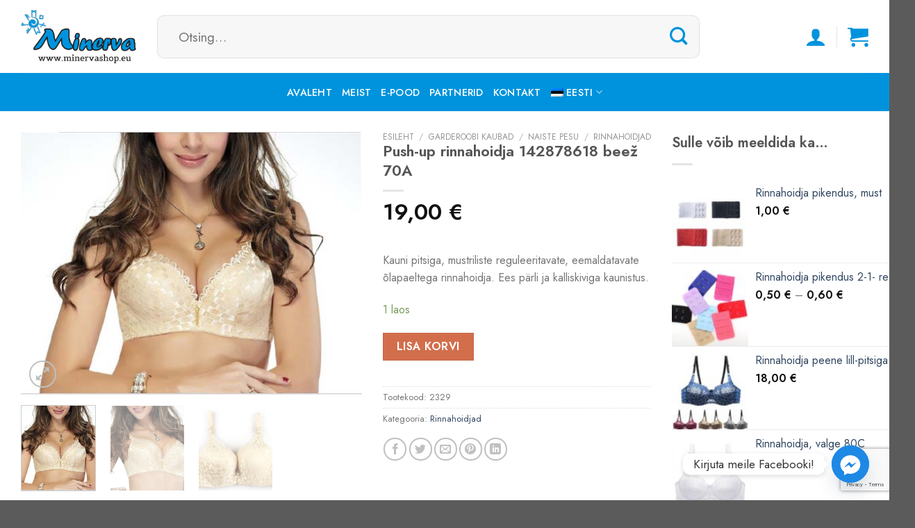

--- FILE ---
content_type: text/html; charset=UTF-8
request_url: https://minervashop.eu/toode/push-up-rinnahoidja-142878618-beez-70a/
body_size: 36583
content:
<!DOCTYPE html>
<!--[if IE 9 ]> <html lang="et" class="ie9 loading-site no-js"> <![endif]-->
<!--[if IE 8 ]> <html lang="et" class="ie8 loading-site no-js"> <![endif]-->
<!--[if (gte IE 9)|!(IE)]><!--><html lang="et" class="loading-site no-js"> <!--<![endif]-->
<head>
<meta charset="UTF-8" />
<link rel="profile" href="http://gmpg.org/xfn/11" />
<link rel="pingback" href="https://minervashop.eu/xmlrpc.php" />
<script>(function(html){html.className = html.className.replace(/\bno-js\b/,'js')})(document.documentElement);</script>
<title>Push-up rinnahoidja 142878618 beež 70A &#8211; Minervashop.eu</title>
<meta name='robots' content='max-image-preview:large' />
<link rel="alternate" hreflang="et" href="https://minervashop.eu/toode/push-up-rinnahoidja-142878618-beez-70a/" />
<link rel="alternate" hreflang="en" href="https://minervashop.eu/en/product/push-up-bra-142878618-beige-70a/" />
<link rel="alternate" hreflang="x-default" href="https://minervashop.eu/toode/push-up-rinnahoidja-142878618-beez-70a/" />
<meta name="viewport" content="width=device-width, initial-scale=1, maximum-scale=1" /><link rel='dns-prefetch' href='//fonts.googleapis.com' />
<link rel="alternate" type="application/rss+xml" title="Minervashop.eu &raquo; RSS" href="https://minervashop.eu/feed/" />
<link rel="alternate" title="oEmbed (JSON)" type="application/json+oembed" href="https://minervashop.eu/wp-json/oembed/1.0/embed?url=https%3A%2F%2Fminervashop.eu%2Ftoode%2Fpush-up-rinnahoidja-142878618-beez-70a%2F" />
<link rel="alternate" title="oEmbed (XML)" type="text/xml+oembed" href="https://minervashop.eu/wp-json/oembed/1.0/embed?url=https%3A%2F%2Fminervashop.eu%2Ftoode%2Fpush-up-rinnahoidja-142878618-beez-70a%2F&#038;format=xml" />
<style id='wp-img-auto-sizes-contain-inline-css' type='text/css'>
img:is([sizes=auto i],[sizes^="auto," i]){contain-intrinsic-size:3000px 1500px}
/*# sourceURL=wp-img-auto-sizes-contain-inline-css */
</style>
<!-- <link rel='stylesheet' id='makecommerceblocks-css' href='https://minervashop.eu/wp-content/plugins/makecommerce/payment/gateway/woocommerce/blocks/css/makecommerceblocks.css?ver=6.9' type='text/css' media='all' /> -->
<link rel="stylesheet" type="text/css" href="//minervashop.eu/wp-content/cache/wpfc-minified/88mpj2ca/5xzu1.css" media="all"/>
<style id='wp-block-library-inline-css' type='text/css'>
:root{--wp-block-synced-color:#7a00df;--wp-block-synced-color--rgb:122,0,223;--wp-bound-block-color:var(--wp-block-synced-color);--wp-editor-canvas-background:#ddd;--wp-admin-theme-color:#007cba;--wp-admin-theme-color--rgb:0,124,186;--wp-admin-theme-color-darker-10:#006ba1;--wp-admin-theme-color-darker-10--rgb:0,107,160.5;--wp-admin-theme-color-darker-20:#005a87;--wp-admin-theme-color-darker-20--rgb:0,90,135;--wp-admin-border-width-focus:2px}@media (min-resolution:192dpi){:root{--wp-admin-border-width-focus:1.5px}}.wp-element-button{cursor:pointer}:root .has-very-light-gray-background-color{background-color:#eee}:root .has-very-dark-gray-background-color{background-color:#313131}:root .has-very-light-gray-color{color:#eee}:root .has-very-dark-gray-color{color:#313131}:root .has-vivid-green-cyan-to-vivid-cyan-blue-gradient-background{background:linear-gradient(135deg,#00d084,#0693e3)}:root .has-purple-crush-gradient-background{background:linear-gradient(135deg,#34e2e4,#4721fb 50%,#ab1dfe)}:root .has-hazy-dawn-gradient-background{background:linear-gradient(135deg,#faaca8,#dad0ec)}:root .has-subdued-olive-gradient-background{background:linear-gradient(135deg,#fafae1,#67a671)}:root .has-atomic-cream-gradient-background{background:linear-gradient(135deg,#fdd79a,#004a59)}:root .has-nightshade-gradient-background{background:linear-gradient(135deg,#330968,#31cdcf)}:root .has-midnight-gradient-background{background:linear-gradient(135deg,#020381,#2874fc)}:root{--wp--preset--font-size--normal:16px;--wp--preset--font-size--huge:42px}.has-regular-font-size{font-size:1em}.has-larger-font-size{font-size:2.625em}.has-normal-font-size{font-size:var(--wp--preset--font-size--normal)}.has-huge-font-size{font-size:var(--wp--preset--font-size--huge)}.has-text-align-center{text-align:center}.has-text-align-left{text-align:left}.has-text-align-right{text-align:right}.has-fit-text{white-space:nowrap!important}#end-resizable-editor-section{display:none}.aligncenter{clear:both}.items-justified-left{justify-content:flex-start}.items-justified-center{justify-content:center}.items-justified-right{justify-content:flex-end}.items-justified-space-between{justify-content:space-between}.screen-reader-text{border:0;clip-path:inset(50%);height:1px;margin:-1px;overflow:hidden;padding:0;position:absolute;width:1px;word-wrap:normal!important}.screen-reader-text:focus{background-color:#ddd;clip-path:none;color:#444;display:block;font-size:1em;height:auto;left:5px;line-height:normal;padding:15px 23px 14px;text-decoration:none;top:5px;width:auto;z-index:100000}html :where(.has-border-color){border-style:solid}html :where([style*=border-top-color]){border-top-style:solid}html :where([style*=border-right-color]){border-right-style:solid}html :where([style*=border-bottom-color]){border-bottom-style:solid}html :where([style*=border-left-color]){border-left-style:solid}html :where([style*=border-width]){border-style:solid}html :where([style*=border-top-width]){border-top-style:solid}html :where([style*=border-right-width]){border-right-style:solid}html :where([style*=border-bottom-width]){border-bottom-style:solid}html :where([style*=border-left-width]){border-left-style:solid}html :where(img[class*=wp-image-]){height:auto;max-width:100%}:where(figure){margin:0 0 1em}html :where(.is-position-sticky){--wp-admin--admin-bar--position-offset:var(--wp-admin--admin-bar--height,0px)}@media screen and (max-width:600px){html :where(.is-position-sticky){--wp-admin--admin-bar--position-offset:0px}}
/*# sourceURL=wp-block-library-inline-css */
</style><!-- <link rel='stylesheet' id='wc-blocks-style-css' href='https://minervashop.eu/wp-content/plugins/woocommerce/assets/client/blocks/wc-blocks.css?ver=wc-9.9.5' type='text/css' media='all' /> -->
<link rel="stylesheet" type="text/css" href="//minervashop.eu/wp-content/cache/wpfc-minified/qxputp4b/5xzu1.css" media="all"/>
<style id='global-styles-inline-css' type='text/css'>
:root{--wp--preset--aspect-ratio--square: 1;--wp--preset--aspect-ratio--4-3: 4/3;--wp--preset--aspect-ratio--3-4: 3/4;--wp--preset--aspect-ratio--3-2: 3/2;--wp--preset--aspect-ratio--2-3: 2/3;--wp--preset--aspect-ratio--16-9: 16/9;--wp--preset--aspect-ratio--9-16: 9/16;--wp--preset--color--black: #000000;--wp--preset--color--cyan-bluish-gray: #abb8c3;--wp--preset--color--white: #ffffff;--wp--preset--color--pale-pink: #f78da7;--wp--preset--color--vivid-red: #cf2e2e;--wp--preset--color--luminous-vivid-orange: #ff6900;--wp--preset--color--luminous-vivid-amber: #fcb900;--wp--preset--color--light-green-cyan: #7bdcb5;--wp--preset--color--vivid-green-cyan: #00d084;--wp--preset--color--pale-cyan-blue: #8ed1fc;--wp--preset--color--vivid-cyan-blue: #0693e3;--wp--preset--color--vivid-purple: #9b51e0;--wp--preset--gradient--vivid-cyan-blue-to-vivid-purple: linear-gradient(135deg,rgb(6,147,227) 0%,rgb(155,81,224) 100%);--wp--preset--gradient--light-green-cyan-to-vivid-green-cyan: linear-gradient(135deg,rgb(122,220,180) 0%,rgb(0,208,130) 100%);--wp--preset--gradient--luminous-vivid-amber-to-luminous-vivid-orange: linear-gradient(135deg,rgb(252,185,0) 0%,rgb(255,105,0) 100%);--wp--preset--gradient--luminous-vivid-orange-to-vivid-red: linear-gradient(135deg,rgb(255,105,0) 0%,rgb(207,46,46) 100%);--wp--preset--gradient--very-light-gray-to-cyan-bluish-gray: linear-gradient(135deg,rgb(238,238,238) 0%,rgb(169,184,195) 100%);--wp--preset--gradient--cool-to-warm-spectrum: linear-gradient(135deg,rgb(74,234,220) 0%,rgb(151,120,209) 20%,rgb(207,42,186) 40%,rgb(238,44,130) 60%,rgb(251,105,98) 80%,rgb(254,248,76) 100%);--wp--preset--gradient--blush-light-purple: linear-gradient(135deg,rgb(255,206,236) 0%,rgb(152,150,240) 100%);--wp--preset--gradient--blush-bordeaux: linear-gradient(135deg,rgb(254,205,165) 0%,rgb(254,45,45) 50%,rgb(107,0,62) 100%);--wp--preset--gradient--luminous-dusk: linear-gradient(135deg,rgb(255,203,112) 0%,rgb(199,81,192) 50%,rgb(65,88,208) 100%);--wp--preset--gradient--pale-ocean: linear-gradient(135deg,rgb(255,245,203) 0%,rgb(182,227,212) 50%,rgb(51,167,181) 100%);--wp--preset--gradient--electric-grass: linear-gradient(135deg,rgb(202,248,128) 0%,rgb(113,206,126) 100%);--wp--preset--gradient--midnight: linear-gradient(135deg,rgb(2,3,129) 0%,rgb(40,116,252) 100%);--wp--preset--font-size--small: 13px;--wp--preset--font-size--medium: 20px;--wp--preset--font-size--large: 36px;--wp--preset--font-size--x-large: 42px;--wp--preset--spacing--20: 0.44rem;--wp--preset--spacing--30: 0.67rem;--wp--preset--spacing--40: 1rem;--wp--preset--spacing--50: 1.5rem;--wp--preset--spacing--60: 2.25rem;--wp--preset--spacing--70: 3.38rem;--wp--preset--spacing--80: 5.06rem;--wp--preset--shadow--natural: 6px 6px 9px rgba(0, 0, 0, 0.2);--wp--preset--shadow--deep: 12px 12px 50px rgba(0, 0, 0, 0.4);--wp--preset--shadow--sharp: 6px 6px 0px rgba(0, 0, 0, 0.2);--wp--preset--shadow--outlined: 6px 6px 0px -3px rgb(255, 255, 255), 6px 6px rgb(0, 0, 0);--wp--preset--shadow--crisp: 6px 6px 0px rgb(0, 0, 0);}:where(.is-layout-flex){gap: 0.5em;}:where(.is-layout-grid){gap: 0.5em;}body .is-layout-flex{display: flex;}.is-layout-flex{flex-wrap: wrap;align-items: center;}.is-layout-flex > :is(*, div){margin: 0;}body .is-layout-grid{display: grid;}.is-layout-grid > :is(*, div){margin: 0;}:where(.wp-block-columns.is-layout-flex){gap: 2em;}:where(.wp-block-columns.is-layout-grid){gap: 2em;}:where(.wp-block-post-template.is-layout-flex){gap: 1.25em;}:where(.wp-block-post-template.is-layout-grid){gap: 1.25em;}.has-black-color{color: var(--wp--preset--color--black) !important;}.has-cyan-bluish-gray-color{color: var(--wp--preset--color--cyan-bluish-gray) !important;}.has-white-color{color: var(--wp--preset--color--white) !important;}.has-pale-pink-color{color: var(--wp--preset--color--pale-pink) !important;}.has-vivid-red-color{color: var(--wp--preset--color--vivid-red) !important;}.has-luminous-vivid-orange-color{color: var(--wp--preset--color--luminous-vivid-orange) !important;}.has-luminous-vivid-amber-color{color: var(--wp--preset--color--luminous-vivid-amber) !important;}.has-light-green-cyan-color{color: var(--wp--preset--color--light-green-cyan) !important;}.has-vivid-green-cyan-color{color: var(--wp--preset--color--vivid-green-cyan) !important;}.has-pale-cyan-blue-color{color: var(--wp--preset--color--pale-cyan-blue) !important;}.has-vivid-cyan-blue-color{color: var(--wp--preset--color--vivid-cyan-blue) !important;}.has-vivid-purple-color{color: var(--wp--preset--color--vivid-purple) !important;}.has-black-background-color{background-color: var(--wp--preset--color--black) !important;}.has-cyan-bluish-gray-background-color{background-color: var(--wp--preset--color--cyan-bluish-gray) !important;}.has-white-background-color{background-color: var(--wp--preset--color--white) !important;}.has-pale-pink-background-color{background-color: var(--wp--preset--color--pale-pink) !important;}.has-vivid-red-background-color{background-color: var(--wp--preset--color--vivid-red) !important;}.has-luminous-vivid-orange-background-color{background-color: var(--wp--preset--color--luminous-vivid-orange) !important;}.has-luminous-vivid-amber-background-color{background-color: var(--wp--preset--color--luminous-vivid-amber) !important;}.has-light-green-cyan-background-color{background-color: var(--wp--preset--color--light-green-cyan) !important;}.has-vivid-green-cyan-background-color{background-color: var(--wp--preset--color--vivid-green-cyan) !important;}.has-pale-cyan-blue-background-color{background-color: var(--wp--preset--color--pale-cyan-blue) !important;}.has-vivid-cyan-blue-background-color{background-color: var(--wp--preset--color--vivid-cyan-blue) !important;}.has-vivid-purple-background-color{background-color: var(--wp--preset--color--vivid-purple) !important;}.has-black-border-color{border-color: var(--wp--preset--color--black) !important;}.has-cyan-bluish-gray-border-color{border-color: var(--wp--preset--color--cyan-bluish-gray) !important;}.has-white-border-color{border-color: var(--wp--preset--color--white) !important;}.has-pale-pink-border-color{border-color: var(--wp--preset--color--pale-pink) !important;}.has-vivid-red-border-color{border-color: var(--wp--preset--color--vivid-red) !important;}.has-luminous-vivid-orange-border-color{border-color: var(--wp--preset--color--luminous-vivid-orange) !important;}.has-luminous-vivid-amber-border-color{border-color: var(--wp--preset--color--luminous-vivid-amber) !important;}.has-light-green-cyan-border-color{border-color: var(--wp--preset--color--light-green-cyan) !important;}.has-vivid-green-cyan-border-color{border-color: var(--wp--preset--color--vivid-green-cyan) !important;}.has-pale-cyan-blue-border-color{border-color: var(--wp--preset--color--pale-cyan-blue) !important;}.has-vivid-cyan-blue-border-color{border-color: var(--wp--preset--color--vivid-cyan-blue) !important;}.has-vivid-purple-border-color{border-color: var(--wp--preset--color--vivid-purple) !important;}.has-vivid-cyan-blue-to-vivid-purple-gradient-background{background: var(--wp--preset--gradient--vivid-cyan-blue-to-vivid-purple) !important;}.has-light-green-cyan-to-vivid-green-cyan-gradient-background{background: var(--wp--preset--gradient--light-green-cyan-to-vivid-green-cyan) !important;}.has-luminous-vivid-amber-to-luminous-vivid-orange-gradient-background{background: var(--wp--preset--gradient--luminous-vivid-amber-to-luminous-vivid-orange) !important;}.has-luminous-vivid-orange-to-vivid-red-gradient-background{background: var(--wp--preset--gradient--luminous-vivid-orange-to-vivid-red) !important;}.has-very-light-gray-to-cyan-bluish-gray-gradient-background{background: var(--wp--preset--gradient--very-light-gray-to-cyan-bluish-gray) !important;}.has-cool-to-warm-spectrum-gradient-background{background: var(--wp--preset--gradient--cool-to-warm-spectrum) !important;}.has-blush-light-purple-gradient-background{background: var(--wp--preset--gradient--blush-light-purple) !important;}.has-blush-bordeaux-gradient-background{background: var(--wp--preset--gradient--blush-bordeaux) !important;}.has-luminous-dusk-gradient-background{background: var(--wp--preset--gradient--luminous-dusk) !important;}.has-pale-ocean-gradient-background{background: var(--wp--preset--gradient--pale-ocean) !important;}.has-electric-grass-gradient-background{background: var(--wp--preset--gradient--electric-grass) !important;}.has-midnight-gradient-background{background: var(--wp--preset--gradient--midnight) !important;}.has-small-font-size{font-size: var(--wp--preset--font-size--small) !important;}.has-medium-font-size{font-size: var(--wp--preset--font-size--medium) !important;}.has-large-font-size{font-size: var(--wp--preset--font-size--large) !important;}.has-x-large-font-size{font-size: var(--wp--preset--font-size--x-large) !important;}
/*# sourceURL=global-styles-inline-css */
</style>
<style id='classic-theme-styles-inline-css' type='text/css'>
/*! This file is auto-generated */
.wp-block-button__link{color:#fff;background-color:#32373c;border-radius:9999px;box-shadow:none;text-decoration:none;padding:calc(.667em + 2px) calc(1.333em + 2px);font-size:1.125em}.wp-block-file__button{background:#32373c;color:#fff;text-decoration:none}
/*# sourceURL=/wp-includes/css/classic-themes.min.css */
</style>
<!-- <link rel='stylesheet' id='contact-form-7-css' href='https://minervashop.eu/wp-content/plugins/contact-form-7/includes/css/styles.css?ver=6.1' type='text/css' media='all' /> -->
<link rel="stylesheet" type="text/css" href="//minervashop.eu/wp-content/cache/wpfc-minified/lbn6386k/5xzu1.css" media="all"/>
<link rel='stylesheet' id='cf7md_roboto-css' href='//fonts.googleapis.com/css?family=Roboto:400,500' type='text/css' media='all' />
<!-- <link rel='stylesheet' id='cf7-material-design-css' href='https://minervashop.eu/wp-content/plugins/material-design-for-contact-form-7/public/../assets/css/cf7-material-design.css?ver=2.6.4' type='text/css' media='all' /> -->
<!-- <link rel='stylesheet' id='smaily_for_woocommerce-front_style-css' href='https://minervashop.eu/wp-content/plugins/smaily-for-woocommerce/static/front-style.css?ver=1.12.3' type='text/css' media='all' /> -->
<!-- <link rel='stylesheet' id='woo-lithuaniapost-css' href='https://minervashop.eu/wp-content/plugins/woo-lithuaniapost-main/public/css/woo-lithuaniapost-public.css?ver=1.0.0' type='text/css' media='all' /> -->
<!-- <link rel='stylesheet' id='photoswipe-css' href='https://minervashop.eu/wp-content/plugins/woocommerce/assets/css/photoswipe/photoswipe.min.css?ver=9.9.5' type='text/css' media='all' /> -->
<!-- <link rel='stylesheet' id='photoswipe-default-skin-css' href='https://minervashop.eu/wp-content/plugins/woocommerce/assets/css/photoswipe/default-skin/default-skin.min.css?ver=9.9.5' type='text/css' media='all' /> -->
<link rel="stylesheet" type="text/css" href="//minervashop.eu/wp-content/cache/wpfc-minified/qm1l5plw/5xzu1.css" media="all"/>
<style id='woocommerce-inline-inline-css' type='text/css'>
.woocommerce form .form-row .required { visibility: visible; }
/*# sourceURL=woocommerce-inline-inline-css */
</style>
<!-- <link rel='stylesheet' id='wpml-menu-item-0-css' href='https://minervashop.eu/wp-content/plugins/sitepress-multilingual-cms/templates/language-switchers/menu-item/style.min.css?ver=1' type='text/css' media='all' /> -->
<!-- <link rel='stylesheet' id='montonio-style-css' href='https://minervashop.eu/wp-content/plugins/montonio-for-woocommerce/assets/css/montonio-style.css?ver=9.2.0' type='text/css' media='all' /> -->
<!-- <link rel='stylesheet' id='brands-styles-css' href='https://minervashop.eu/wp-content/plugins/woocommerce/assets/css/brands.css?ver=9.9.5' type='text/css' media='all' /> -->
<!-- <link rel='stylesheet' id='chaty-front-css-css' href='https://minervashop.eu/wp-content/plugins/chaty/css/chaty-front.min.css?ver=3.4.51642420212' type='text/css' media='all' /> -->
<!-- <link rel='stylesheet' id='woo_discount_pro_style-css' href='https://minervashop.eu/wp-content/plugins/woo-discount-rules-pro/Assets/Css/awdr_style.css?ver=2.3.13' type='text/css' media='all' /> -->
<!-- <link rel='stylesheet' id='flatsome-main-css' href='https://minervashop.eu/wp-content/themes/flatsome/assets/css/flatsome.css?ver=3.14.3' type='text/css' media='all' /> -->
<link rel="stylesheet" type="text/css" href="//minervashop.eu/wp-content/cache/wpfc-minified/lpp1b501/5xzu1.css" media="all"/>
<style id='flatsome-main-inline-css' type='text/css'>
@font-face {
font-family: "fl-icons";
font-display: block;
src: url(https://minervashop.eu/wp-content/themes/flatsome/assets/css/icons/fl-icons.eot?v=3.14.3);
src:
url(https://minervashop.eu/wp-content/themes/flatsome/assets/css/icons/fl-icons.eot#iefix?v=3.14.3) format("embedded-opentype"),
url(https://minervashop.eu/wp-content/themes/flatsome/assets/css/icons/fl-icons.woff2?v=3.14.3) format("woff2"),
url(https://minervashop.eu/wp-content/themes/flatsome/assets/css/icons/fl-icons.ttf?v=3.14.3) format("truetype"),
url(https://minervashop.eu/wp-content/themes/flatsome/assets/css/icons/fl-icons.woff?v=3.14.3) format("woff"),
url(https://minervashop.eu/wp-content/themes/flatsome/assets/css/icons/fl-icons.svg?v=3.14.3#fl-icons) format("svg");
}
/*# sourceURL=flatsome-main-inline-css */
</style>
<!-- <link rel='stylesheet' id='flatsome-shop-css' href='https://minervashop.eu/wp-content/themes/flatsome/assets/css/flatsome-shop.css?ver=3.14.3' type='text/css' media='all' /> -->
<!-- <link rel='stylesheet' id='flatsome-style-css' href='https://minervashop.eu/wp-content/themes/flatsome/style.css?ver=3.14.3' type='text/css' media='all' /> -->
<link rel="stylesheet" type="text/css" href="//minervashop.eu/wp-content/cache/wpfc-minified/eppq08c/5xzu1.css" media="all"/>
<link rel='stylesheet' id='flatsome-googlefonts-css' href='//fonts.googleapis.com/css?family=Jost%3Aregular%2C600%2Cregular%2C500%7CDancing+Script%3Aregular%2C400&#038;display=swap&#038;ver=3.9' type='text/css' media='all' />
<!-- <link rel='stylesheet' id='csshero-main-stylesheet-css' href='https://minervashop.eu/wp-content/uploads/2021/11/csshero-static-style-flatsome.css?ver=4' type='text/css' media='all' /> -->
<link rel="stylesheet" type="text/css" href="//minervashop.eu/wp-content/cache/wpfc-minified/edo4b0xg/5xzu1.css" media="all"/>
<script type="text/javascript" id="wpml-cookie-js-extra">
/* <![CDATA[ */
var wpml_cookies = {"wp-wpml_current_language":{"value":"et","expires":1,"path":"/"}};
var wpml_cookies = {"wp-wpml_current_language":{"value":"et","expires":1,"path":"/"}};
//# sourceURL=wpml-cookie-js-extra
/* ]]> */
</script>
<script src='//minervashop.eu/wp-content/cache/wpfc-minified/98g9gvrb/5xzu1.js' type="text/javascript"></script>
<!-- <script type="text/javascript" src="https://minervashop.eu/wp-content/plugins/sitepress-multilingual-cms/res/js/cookies/language-cookie.js?ver=476000" id="wpml-cookie-js" defer="defer" data-wp-strategy="defer"></script> -->
<!-- <script type="text/javascript" src="https://minervashop.eu/wp-includes/js/dist/hooks.min.js?ver=dd5603f07f9220ed27f1" id="wp-hooks-js"></script> -->
<!-- <script type="text/javascript" src="https://minervashop.eu/wp-includes/js/jquery/jquery.min.js?ver=3.7.1" id="jquery-core-js"></script> -->
<!-- <script type="text/javascript" src="https://minervashop.eu/wp-includes/js/jquery/jquery-migrate.min.js?ver=3.4.1" id="jquery-migrate-js"></script> -->
<script type="text/javascript" id="MC_PARCELMACHINE_SEARCHABLE_JS-js-before">
/* <![CDATA[ */
const MC_PARCELMACHINE_SEARCHABLE_JS = [{"placeholder":"-- vali pakiautomaat --"}]
//# sourceURL=MC_PARCELMACHINE_SEARCHABLE_JS-js-before
/* ]]> */
</script>
<script src='//minervashop.eu/wp-content/cache/wpfc-minified/qjp09372/5xzu1.js' type="text/javascript"></script>
<!-- <script type="text/javascript" src="https://minervashop.eu/wp-content/plugins/makecommerce/shipping/js/parcelmachine_searchable.js?ver=1751302563" id="MC_PARCELMACHINE_SEARCHABLE_JS-js"></script> -->
<!-- <script type="text/javascript" src="https://minervashop.eu/wp-content/plugins/makecommerce/shipping/js/parcelmachine.js?ver=1751302563" id="MC_PARCELMACHINE_JS-js"></script> -->
<script type="text/javascript" id="say-what-js-js-extra">
/* <![CDATA[ */
var say_what_data = {"replacements":{"|Varsti saabumas|":"Laost otsas"}};
//# sourceURL=say-what-js-js-extra
/* ]]> */
</script>
<script src='//minervashop.eu/wp-content/cache/wpfc-minified/kz1zt4i8/5xzu1.js' type="text/javascript"></script>
<!-- <script type="text/javascript" src="https://minervashop.eu/wp-content/plugins/say-what/assets/build/frontend.js?ver=fd31684c45e4d85aeb4e" id="say-what-js-js"></script> -->
<script type="text/javascript" id="woo-lithuaniapost-js-extra">
/* <![CDATA[ */
var woo_lithuaniapost = {"ajax_url":"https://minervashop.eu/wp-admin/admin-ajax.php"};
//# sourceURL=woo-lithuaniapost-js-extra
/* ]]> */
</script>
<script src='//minervashop.eu/wp-content/cache/wpfc-minified/e76cs6rn/5xzu1.js' type="text/javascript"></script>
<!-- <script type="text/javascript" src="https://minervashop.eu/wp-content/plugins/woo-lithuaniapost-main/public/js/woo-lithuaniapost.js?ver=1.0.0" id="woo-lithuaniapost-js"></script> -->
<!-- <script type="text/javascript" src="https://minervashop.eu/wp-content/plugins/woocommerce/assets/js/jquery-blockui/jquery.blockUI.min.js?ver=2.7.0-wc.9.9.5" id="jquery-blockui-js" defer="defer" data-wp-strategy="defer"></script> -->
<script type="text/javascript" id="wc-add-to-cart-js-extra">
/* <![CDATA[ */
var wc_add_to_cart_params = {"ajax_url":"/wp-admin/admin-ajax.php","wc_ajax_url":"/?wc-ajax=%%endpoint%%","i18n_view_cart":"Vaata ostukorvi","cart_url":"https://minervashop.eu/ostukorv/","is_cart":"","cart_redirect_after_add":"no"};
//# sourceURL=wc-add-to-cart-js-extra
/* ]]> */
</script>
<script src='//minervashop.eu/wp-content/cache/wpfc-minified/97ni9pqu/5xzu1.js' type="text/javascript"></script>
<!-- <script type="text/javascript" src="https://minervashop.eu/wp-content/plugins/woocommerce/assets/js/frontend/add-to-cart.min.js?ver=9.9.5" id="wc-add-to-cart-js" defer="defer" data-wp-strategy="defer"></script> -->
<!-- <script type="text/javascript" src="https://minervashop.eu/wp-content/plugins/woocommerce/assets/js/photoswipe/photoswipe.min.js?ver=4.1.1-wc.9.9.5" id="photoswipe-js" defer="defer" data-wp-strategy="defer"></script> -->
<!-- <script type="text/javascript" src="https://minervashop.eu/wp-content/plugins/woocommerce/assets/js/photoswipe/photoswipe-ui-default.min.js?ver=4.1.1-wc.9.9.5" id="photoswipe-ui-default-js" defer="defer" data-wp-strategy="defer"></script> -->
<script type="text/javascript" id="wc-single-product-js-extra">
/* <![CDATA[ */
var wc_single_product_params = {"i18n_required_rating_text":"Palun vali hinnang","i18n_rating_options":["1 of 5 stars","2 of 5 stars","3 of 5 stars","4 of 5 stars","5 of 5 stars"],"i18n_product_gallery_trigger_text":"View full-screen image gallery","review_rating_required":"yes","flexslider":{"rtl":false,"animation":"slide","smoothHeight":true,"directionNav":false,"controlNav":"thumbnails","slideshow":false,"animationSpeed":500,"animationLoop":false,"allowOneSlide":false},"zoom_enabled":"","zoom_options":[],"photoswipe_enabled":"1","photoswipe_options":{"shareEl":false,"closeOnScroll":false,"history":false,"hideAnimationDuration":0,"showAnimationDuration":0},"flexslider_enabled":""};
//# sourceURL=wc-single-product-js-extra
/* ]]> */
</script>
<script src='//minervashop.eu/wp-content/cache/wpfc-minified/e44gcm0h/5xzu1.js' type="text/javascript"></script>
<!-- <script type="text/javascript" src="https://minervashop.eu/wp-content/plugins/woocommerce/assets/js/frontend/single-product.min.js?ver=9.9.5" id="wc-single-product-js" defer="defer" data-wp-strategy="defer"></script> -->
<!-- <script type="text/javascript" src="https://minervashop.eu/wp-content/plugins/woocommerce/assets/js/js-cookie/js.cookie.min.js?ver=2.1.4-wc.9.9.5" id="js-cookie-js" defer="defer" data-wp-strategy="defer"></script> -->
<script type="text/javascript" id="woocommerce-js-extra">
/* <![CDATA[ */
var woocommerce_params = {"ajax_url":"/wp-admin/admin-ajax.php","wc_ajax_url":"/?wc-ajax=%%endpoint%%","i18n_password_show":"Show password","i18n_password_hide":"Hide password"};
//# sourceURL=woocommerce-js-extra
/* ]]> */
</script>
<script src='//minervashop.eu/wp-content/cache/wpfc-minified/2pavbvum/5xzu1.js' type="text/javascript"></script>
<!-- <script type="text/javascript" src="https://minervashop.eu/wp-content/plugins/woocommerce/assets/js/frontend/woocommerce.min.js?ver=9.9.5" id="woocommerce-js" defer="defer" data-wp-strategy="defer"></script> -->
<link rel="https://api.w.org/" href="https://minervashop.eu/wp-json/" /><link rel="alternate" title="JSON" type="application/json" href="https://minervashop.eu/wp-json/wp/v2/product/5045" /><link rel="EditURI" type="application/rsd+xml" title="RSD" href="https://minervashop.eu/xmlrpc.php?rsd" />
<meta name="generator" content="WordPress 6.9" />
<meta name="generator" content="WooCommerce 9.9.5" />
<link rel="canonical" href="https://minervashop.eu/toode/push-up-rinnahoidja-142878618-beez-70a/" />
<link rel='shortlink' href='https://minervashop.eu/?p=5045' />
<script>  var el_i13_login_captcha=null; var el_i13_register_captcha=null; </script><meta name="generator" content="WPML ver:4.7.6 stt:1,15;" />
<script>
(function ($) {
const styles = `
.monthly_payment {
font-size: 12px;
}
.products .product .esto_calculator {
margin-bottom: 16px;
}
`;
const styleSheet = document.createElement('style');
styleSheet.type = 'text/css';
styleSheet.innerText = styles;
document.head.appendChild(styleSheet);
})(jQuery);
</script>
<style>.bg{opacity: 0; transition: opacity 1s; -webkit-transition: opacity 1s;} .bg-loaded{opacity: 1;}</style><!--[if IE]><link rel="stylesheet" type="text/css" href="https://minervashop.eu/wp-content/themes/flatsome/assets/css/ie-fallback.css"><script src="//cdnjs.cloudflare.com/ajax/libs/html5shiv/3.6.1/html5shiv.js"></script><script>var head = document.getElementsByTagName('head')[0],style = document.createElement('style');style.type = 'text/css';style.styleSheet.cssText = ':before,:after{content:none !important';head.appendChild(style);setTimeout(function(){head.removeChild(style);}, 0);</script><script src="https://minervashop.eu/wp-content/themes/flatsome/assets/libs/ie-flexibility.js"></script><![endif]--><!-- Global site tag (gtag.js) - Google Analytics -->
<script async src="https://www.googletagmanager.com/gtag/js?id=UA-28645502-1"></script>
<script>
window.dataLayer = window.dataLayer || [];
function gtag(){dataLayer.push(arguments);}
gtag('js', new Date());
gtag('config', 'UA-28645502-1');
</script>	<noscript><style>.woocommerce-product-gallery{ opacity: 1 !important; }</style></noscript>
<link rel="icon" href="https://minervashop.eu/wp-content/uploads/2021/11/favicon1-100x100.png" sizes="32x32" />
<link rel="icon" href="https://minervashop.eu/wp-content/uploads/2021/11/favicon1.png" sizes="192x192" />
<link rel="apple-touch-icon" href="https://minervashop.eu/wp-content/uploads/2021/11/favicon1.png" />
<meta name="msapplication-TileImage" content="https://minervashop.eu/wp-content/uploads/2021/11/favicon1.png" />
<style id="custom-css" type="text/css">:root {--primary-color: #0093dd;}.full-width .ubermenu-nav, .container, .row{max-width: 1250px}.row.row-collapse{max-width: 1220px}.row.row-small{max-width: 1242.5px}.row.row-large{max-width: 1280px}.header-main{height: 105px}#logo img{max-height: 105px}#logo{width:166px;}.header-bottom{min-height: 55px}.header-top{min-height: 30px}.transparent .header-main{height: 30px}.transparent #logo img{max-height: 30px}.has-transparent + .page-title:first-of-type,.has-transparent + #main > .page-title,.has-transparent + #main > div > .page-title,.has-transparent + #main .page-header-wrapper:first-of-type .page-title{padding-top: 80px;}.header.show-on-scroll,.stuck .header-main{height:70px!important}.stuck #logo img{max-height: 70px!important}.search-form{ width: 85%;}.header-bg-color, .header-wrapper {background-color: rgba(255,255,255,0.9)}.header-bottom {background-color: #0093dd}.header-main .nav > li > a{line-height: 16px }.header-bottom-nav > li > a{line-height: 16px }@media (max-width: 549px) {.header-main{height: 70px}#logo img{max-height: 70px}}/* Color */.accordion-title.active, .has-icon-bg .icon .icon-inner,.logo a, .primary.is-underline, .primary.is-link, .badge-outline .badge-inner, .nav-outline > li.active> a,.nav-outline >li.active > a, .cart-icon strong,[data-color='primary'], .is-outline.primary{color: #0093dd;}/* Color !important */[data-text-color="primary"]{color: #0093dd!important;}/* Background Color */[data-text-bg="primary"]{background-color: #0093dd;}/* Background */.scroll-to-bullets a,.featured-title, .label-new.menu-item > a:after, .nav-pagination > li > .current,.nav-pagination > li > span:hover,.nav-pagination > li > a:hover,.has-hover:hover .badge-outline .badge-inner,button[type="submit"], .button.wc-forward:not(.checkout):not(.checkout-button), .button.submit-button, .button.primary:not(.is-outline),.featured-table .title,.is-outline:hover, .has-icon:hover .icon-label,.nav-dropdown-bold .nav-column li > a:hover, .nav-dropdown.nav-dropdown-bold > li > a:hover, .nav-dropdown-bold.dark .nav-column li > a:hover, .nav-dropdown.nav-dropdown-bold.dark > li > a:hover, .is-outline:hover, .tagcloud a:hover,.grid-tools a, input[type='submit']:not(.is-form), .box-badge:hover .box-text, input.button.alt,.nav-box > li > a:hover,.nav-box > li.active > a,.nav-pills > li.active > a ,.current-dropdown .cart-icon strong, .cart-icon:hover strong, .nav-line-bottom > li > a:before, .nav-line-grow > li > a:before, .nav-line > li > a:before,.banner, .header-top, .slider-nav-circle .flickity-prev-next-button:hover svg, .slider-nav-circle .flickity-prev-next-button:hover .arrow, .primary.is-outline:hover, .button.primary:not(.is-outline), input[type='submit'].primary, input[type='submit'].primary, input[type='reset'].button, input[type='button'].primary, .badge-inner{background-color: #0093dd;}/* Border */.nav-vertical.nav-tabs > li.active > a,.scroll-to-bullets a.active,.nav-pagination > li > .current,.nav-pagination > li > span:hover,.nav-pagination > li > a:hover,.has-hover:hover .badge-outline .badge-inner,.accordion-title.active,.featured-table,.is-outline:hover, .tagcloud a:hover,blockquote, .has-border, .cart-icon strong:after,.cart-icon strong,.blockUI:before, .processing:before,.loading-spin, .slider-nav-circle .flickity-prev-next-button:hover svg, .slider-nav-circle .flickity-prev-next-button:hover .arrow, .primary.is-outline:hover{border-color: #0093dd}.nav-tabs > li.active > a{border-top-color: #0093dd}.widget_shopping_cart_content .blockUI.blockOverlay:before { border-left-color: #0093dd }.woocommerce-checkout-review-order .blockUI.blockOverlay:before { border-left-color: #0093dd }/* Fill */.slider .flickity-prev-next-button:hover svg,.slider .flickity-prev-next-button:hover .arrow{fill: #0093dd;}body{font-size: 100%;}body{font-family:"Jost", sans-serif}body{font-weight: 0}.nav > li > a {font-family:"Jost", sans-serif;}.mobile-sidebar-levels-2 .nav > li > ul > li > a {font-family:"Jost", sans-serif;}.nav > li > a {font-weight: 500;}.mobile-sidebar-levels-2 .nav > li > ul > li > a {font-weight: 500;}h1,h2,h3,h4,h5,h6,.heading-font, .off-canvas-center .nav-sidebar.nav-vertical > li > a{font-family: "Jost", sans-serif;}h1,h2,h3,h4,h5,h6,.heading-font,.banner h1,.banner h2{font-weight: 600;}.alt-font{font-family: "Dancing Script", sans-serif;}.alt-font{font-weight: 400!important;}.header:not(.transparent) .header-bottom-nav.nav > li > a{color: #ffffff;}.has-equal-box-heights .box-image {padding-top: 100%;}.shop-page-title.featured-title .title-bg{ background-image: url(https://minervashop.eu/wp-content/uploads/2021/11/other_314394777_00.jpg)!important;}@media screen and (min-width: 550px){.products .box-vertical .box-image{min-width: 247px!important;width: 247px!important;}}.header-main .social-icons,.header-main .cart-icon strong,.header-main .menu-title,.header-main .header-button > .button.is-outline,.header-main .nav > li > a > i:not(.icon-angle-down){color: #0093dd!important;}.header-main .header-button > .button.is-outline,.header-main .cart-icon strong:after,.header-main .cart-icon strong{border-color: #0093dd!important;}.header-main .header-button > .button:not(.is-outline){background-color: #0093dd!important;}.header-main .current-dropdown .cart-icon strong,.header-main .header-button > .button:hover,.header-main .header-button > .button:hover i,.header-main .header-button > .button:hover span{color:#FFF!important;}.header-main .menu-title:hover,.header-main .social-icons a:hover,.header-main .header-button > .button.is-outline:hover,.header-main .nav > li > a:hover > i:not(.icon-angle-down){color: #0093dd!important;}.header-main .current-dropdown .cart-icon strong,.header-main .header-button > .button:hover{background-color: #0093dd!important;}.header-main .current-dropdown .cart-icon strong:after,.header-main .current-dropdown .cart-icon strong,.header-main .header-button > .button:hover{border-color: #0093dd!important;}.label-new.menu-item > a:after{content:"uus";}.label-hot.menu-item > a:after{content:"Hot";}.label-sale.menu-item > a:after{content:"Sale";}.label-popular.menu-item > a:after{content:"Popular";}</style>		<style type="text/css" id="wp-custom-css">
div.badge-inner.callout-new-bg.is-small.new-bubble {
background-color: yellow;
color: black;
}
/*.media-modal {
z-index: 160000 !important;
}
.ant-modal-wrap>* {
z-index: 160001
}*/
div.badge-inner.secondary.on-sale {
background-color: red;
}
div.badge-inner.is-small.new-bubble-auto {
background-color: yellow;
color: black;
}
ul.product_list_widget li {
width: 350px !important;
padding-left: 120px;
height: 120px;
}
ul.product_list_widget li+li {
height: 120px;
}
ul.product_list_widget li img {
width: 110px;
height: 110px;
}
.absolute-footer.dark {
display: none;
}
.tooltipster-base {
display: none;
}		</style>
</head>
<body class="wp-singular product-template-default single single-product postid-5045 wp-theme-flatsome theme-flatsome woocommerce woocommerce-page woocommerce-no-js lightbox nav-dropdown-has-arrow nav-dropdown-has-shadow nav-dropdown-has-border">
<a class="skip-link screen-reader-text" href="#main">Skip to content</a>
<div id="wrapper">
<header id="header" class="header has-sticky sticky-jump">
<div class="header-wrapper">
<div id="masthead" class="header-main ">
<div class="header-inner flex-row container logo-left medium-logo-center" role="navigation">
<!-- Logo -->
<div id="logo" class="flex-col logo">
<!-- Header logo -->
<a href="https://minervashop.eu/" title="Minervashop.eu - Esoteerika e-pood" rel="home">
<img width="166" height="105" src="https://minervashop.eu/wp-content/uploads/2022/04/minervashop.png" class="header_logo header-logo" alt="Minervashop.eu"/><img  width="166" height="105" src="https://minervashop.eu/wp-content/uploads/2022/04/minervashop.png" class="header-logo-dark" alt="Minervashop.eu"/></a>
</div>
<!-- Mobile Left Elements -->
<div class="flex-col show-for-medium flex-left">
<ul class="mobile-nav nav nav-left ">
<li class="nav-icon has-icon">
<a href="#" data-open="#main-menu" data-pos="left" data-bg="main-menu-overlay" data-color="" class="is-small" aria-label="Menu" aria-controls="main-menu" aria-expanded="false">
<i class="icon-menu" ></i>
</a>
</li>            </ul>
</div>
<!-- Left Elements -->
<div class="flex-col hide-for-medium flex-left
flex-grow">
<ul class="header-nav header-nav-main nav nav-left  nav-uppercase" >
<li class="header-search-form search-form html relative has-icon">
<div class="header-search-form-wrapper">
<div class="searchform-wrapper ux-search-box relative form-flat is-normal"><form role="search" method="get" class="searchform" action="https://minervashop.eu/">
<div class="flex-row relative">
<div class="flex-col flex-grow">
<label class="screen-reader-text" for="woocommerce-product-search-field-0">Otsi:</label>
<input type="search" id="woocommerce-product-search-field-0" class="search-field mb-0" placeholder="Otsing&hellip;" value="" name="s" />
<input type="hidden" name="post_type" value="product" />
<input type="hidden" name="lang" value="et" />
</div>
<div class="flex-col">
<button type="submit" value="Otsi" class="ux-search-submit submit-button secondary button icon mb-0" aria-label="Submit">
<i class="icon-search" ></i>			</button>
</div>
</div>
<div class="live-search-results text-left z-top"></div>
</form>
</div>	</div>
</li>            </ul>
</div>
<!-- Right Elements -->
<div class="flex-col hide-for-medium flex-right">
<ul class="header-nav header-nav-main nav nav-right  nav-uppercase">
<li class="account-item has-icon
"
>
<a href="https://minervashop.eu/minu-konto/"
class="nav-top-link nav-top-not-logged-in is-small"
data-open="#login-form-popup"  >
<i class="icon-user" ></i>
</a>
</li>
<li class="header-divider"></li><li class="cart-item has-icon has-dropdown">
<a href="https://minervashop.eu/ostukorv/" title="Ostukorv" class="header-cart-link is-small">
<i class="icon-shopping-cart"
data-icon-label="0">
</i>
</a>
<ul class="nav-dropdown nav-dropdown-default">
<li class="html widget_shopping_cart">
<div class="widget_shopping_cart_content">
<p class="woocommerce-mini-cart__empty-message">Ostukorvis ei ole tooteid.</p>
</div>
</li>
</ul>
</li>
</ul>
</div>
<!-- Mobile Right Elements -->
<div class="flex-col show-for-medium flex-right">
<ul class="mobile-nav nav nav-right ">
<li class="account-item has-icon">
<a href="https://minervashop.eu/minu-konto/"
class="account-link-mobile is-small" title="Minu konto">
<i class="icon-user" ></i>	</a>
</li>
<li class="cart-item has-icon">
<a href="https://minervashop.eu/ostukorv/" class="header-cart-link off-canvas-toggle nav-top-link is-small" data-open="#cart-popup" data-class="off-canvas-cart" title="Ostukorv" data-pos="right">
<i class="icon-shopping-cart"
data-icon-label="0">
</i>
</a>
<!-- Cart Sidebar Popup -->
<div id="cart-popup" class="mfp-hide widget_shopping_cart">
<div class="cart-popup-inner inner-padding">
<div class="cart-popup-title text-center">
<h4 class="uppercase">Ostukorv</h4>
<div class="is-divider"></div>
</div>
<div class="widget_shopping_cart_content">
<p class="woocommerce-mini-cart__empty-message">Ostukorvis ei ole tooteid.</p>
</div>
<div class="cart-sidebar-content relative"></div>  </div>
</div>
</li>
</ul>
</div>
</div>
<div class="container"><div class="top-divider full-width"></div></div>
</div><div id="wide-nav" class="header-bottom wide-nav nav-dark flex-has-center hide-for-medium">
<div class="flex-row container">
<div class="flex-col hide-for-medium flex-center">
<ul class="nav header-nav header-bottom-nav nav-center  nav-size-medium nav-uppercase">
<li id="menu-item-33060" class="menu-item menu-item-type-post_type menu-item-object-page menu-item-home menu-item-33060 menu-item-design-default"><a href="https://minervashop.eu/" class="nav-top-link">Avaleht</a></li>
<li id="menu-item-30522" class="menu-item menu-item-type-post_type menu-item-object-page menu-item-30522 menu-item-design-default"><a href="https://minervashop.eu/meist/" class="nav-top-link">Meist</a></li>
<li id="menu-item-239" class="menu-item menu-item-type-post_type menu-item-object-page current_page_parent menu-item-239 menu-item-design-default"><a href="https://minervashop.eu/epood/" class="nav-top-link">E-pood</a></li>
<li id="menu-item-242" class="menu-item menu-item-type-post_type menu-item-object-page menu-item-242 menu-item-design-default"><a href="https://minervashop.eu/partnerid/" class="nav-top-link">Partnerid</a></li>
<li id="menu-item-241" class="menu-item menu-item-type-post_type menu-item-object-page menu-item-241 menu-item-design-default"><a href="https://minervashop.eu/kontakt/" class="nav-top-link">Kontakt</a></li>
<li id="menu-item-wpml-ls-38-et" class="menu-item wpml-ls-slot-38 wpml-ls-item wpml-ls-item-et wpml-ls-current-language wpml-ls-menu-item wpml-ls-first-item menu-item-type-wpml_ls_menu_item menu-item-object-wpml_ls_menu_item menu-item-has-children menu-item-wpml-ls-38-et menu-item-design-default has-dropdown"><a title="Switch to Eesti" href="https://minervashop.eu/toode/push-up-rinnahoidja-142878618-beez-70a/" class="nav-top-link"><img
class="wpml-ls-flag"
src="https://minervashop.eu/wp-content/plugins/sitepress-multilingual-cms/res/flags/et.png"
alt=""
/><span class="wpml-ls-native" lang="et">Eesti</span><i class="icon-angle-down" ></i></a>
<ul class="sub-menu nav-dropdown nav-dropdown-default">
<li id="menu-item-wpml-ls-38-en" class="menu-item wpml-ls-slot-38 wpml-ls-item wpml-ls-item-en wpml-ls-menu-item wpml-ls-last-item menu-item-type-wpml_ls_menu_item menu-item-object-wpml_ls_menu_item menu-item-wpml-ls-38-en"><a title="Switch to English" href="https://minervashop.eu/en/product/push-up-bra-142878618-beige-70a/"><img
class="wpml-ls-flag"
src="https://minervashop.eu/wp-content/plugins/sitepress-multilingual-cms/res/flags/en.png"
alt=""
/><span class="wpml-ls-native" lang="en">English</span></a></li>
</ul>
</li>
</ul>
</div>
</div>
</div>
<div class="header-bg-container fill"><div class="header-bg-image fill"></div><div class="header-bg-color fill"></div></div>		</div>
</header>
<main id="main" class="">
<div class="shop-container">
<div class="container">
<div class="woocommerce-notices-wrapper"></div></div>
<div id="product-5045" class="product type-product post-5045 status-publish first instock product_cat-rinnahoidjad has-post-thumbnail taxable shipping-taxable purchasable product-type-simple">
<div class="custom-product-page">
<section class="section" id="section_248464335">
<div class="bg section-bg fill bg-fill  bg-loaded" >
</div>
<div class="section-content relative">
<div class="row"  id="row-1707442780">
<div id="col-1637143634" class="col medium-5 small-12 large-5"  >
<div class="col-inner"  >
<div class="product-images relative mb-half has-hover woocommerce-product-gallery woocommerce-product-gallery--with-images woocommerce-product-gallery--columns-4 images" data-columns="4">
<div class="badge-container is-larger absolute left top z-1">
</div>
<div class="image-tools absolute top show-on-hover right z-3">
</div>
<figure class="woocommerce-product-gallery__wrapper product-gallery-slider slider slider-nav-small mb-half"
data-flickity-options='{
"cellAlign": "center",
"wrapAround": true,
"autoPlay": false,
"prevNextButtons":true,
"adaptiveHeight": true,
"imagesLoaded": true,
"lazyLoad": 1,
"dragThreshold" : 15,
"pageDots": false,
"rightToLeft": false       }'>
<div data-thumb="https://minervashop.eu/wp-content/uploads/2021/11/other_314394777_00-100x100.jpg" class="woocommerce-product-gallery__image slide first"><a href="https://minervashop.eu/wp-content/uploads/2021/11/other_314394777_00.jpg"><img width="500" height="385" src="https://minervashop.eu/wp-content/uploads/2021/11/other_314394777_00.jpg" class="wp-post-image skip-lazy" alt="" title="other_314394777_00" data-caption="" data-src="https://minervashop.eu/wp-content/uploads/2021/11/other_314394777_00.jpg" data-large_image="https://minervashop.eu/wp-content/uploads/2021/11/other_314394777_00.jpg" data-large_image_width="500" data-large_image_height="385" decoding="async" fetchpriority="high" srcset="https://minervashop.eu/wp-content/uploads/2021/11/other_314394777_00.jpg 500w, https://minervashop.eu/wp-content/uploads/2021/11/other_314394777_00-300x231.jpg 300w" sizes="(max-width: 500px) 100vw, 500px" /></a></div><div data-thumb="https://minervashop.eu/wp-content/uploads/2021/11/other_314395558_00-100x100.jpg" class="woocommerce-product-gallery__image slide"><a href="https://minervashop.eu/wp-content/uploads/2021/11/other_314395558_00.jpg"><img width="500" height="359" src="https://minervashop.eu/wp-content/uploads/2021/11/other_314395558_00.jpg" class="skip-lazy" alt="" title="other_314395558_00" data-caption="" data-src="https://minervashop.eu/wp-content/uploads/2021/11/other_314395558_00.jpg" data-large_image="https://minervashop.eu/wp-content/uploads/2021/11/other_314395558_00.jpg" data-large_image_width="500" data-large_image_height="359" decoding="async" srcset="https://minervashop.eu/wp-content/uploads/2021/11/other_314395558_00.jpg 500w, https://minervashop.eu/wp-content/uploads/2021/11/other_314395558_00-300x215.jpg 300w" sizes="(max-width: 500px) 100vw, 500px" /></a></div><div data-thumb="https://minervashop.eu/wp-content/uploads/2021/11/other_314394626_00-100x100.jpg" class="woocommerce-product-gallery__image slide"><a href="https://minervashop.eu/wp-content/uploads/2021/11/other_314394626_00.jpg"><img width="500" height="341" src="https://minervashop.eu/wp-content/uploads/2021/11/other_314394626_00.jpg" class="skip-lazy" alt="" title="other_314394626_00" data-caption="" data-src="https://minervashop.eu/wp-content/uploads/2021/11/other_314394626_00.jpg" data-large_image="https://minervashop.eu/wp-content/uploads/2021/11/other_314394626_00.jpg" data-large_image_width="500" data-large_image_height="341" decoding="async" srcset="https://minervashop.eu/wp-content/uploads/2021/11/other_314394626_00.jpg 500w, https://minervashop.eu/wp-content/uploads/2021/11/other_314394626_00-300x205.jpg 300w" sizes="(max-width: 500px) 100vw, 500px" /></a></div>  </figure>
<div class="image-tools absolute bottom left z-3">
<a href="#product-zoom" class="zoom-button button is-outline circle icon tooltip hide-for-small" title="Zoom">
<i class="icon-expand" ></i>    </a>
</div>
</div>
<div class="product-thumbnails thumbnails slider-no-arrows slider row row-small row-slider slider-nav-small small-columns-4"
data-flickity-options='{
"cellAlign": "left",
"wrapAround": false,
"autoPlay": false,
"prevNextButtons": true,
"asNavFor": ".product-gallery-slider",
"percentPosition": true,
"imagesLoaded": true,
"pageDots": false,
"rightToLeft": false,
"contain": true
}'>
<div class="col is-nav-selected first">
<a>
<img src="https://minervashop.eu/wp-content/uploads/2021/11/other_314394777_00-247x296.jpg" alt="" width="247" height="296" class="attachment-woocommerce_thumbnail" />				</a>
</div>
<div class="col"><a><img src="https://minervashop.eu/wp-content/uploads/2021/11/other_314395558_00-247x296.jpg" alt="" width="247" height="296"  class="attachment-woocommerce_thumbnail" /></a></div><div class="col"><a><img src="https://minervashop.eu/wp-content/uploads/2021/11/other_314394626_00-247x296.jpg" alt="" width="247" height="296"  class="attachment-woocommerce_thumbnail" /></a></div>	</div>
</div>
</div>
<div id="col-1637123746" class="col medium-4 small-12 large-4"  >
<div class="col-inner"  >
<div class="product-breadcrumb-container is-smaller"><nav class="woocommerce-breadcrumb breadcrumbs uppercase"><a href="https://minervashop.eu">Esileht</a> <span class="divider">&#47;</span> <a href="https://minervashop.eu/tootekategooria/garderoobi-kaubad/">Garderoobi kaubad</a> <span class="divider">&#47;</span> <a href="https://minervashop.eu/tootekategooria/garderoobi-kaubad/naiste-pesu/">Naiste pesu</a> <span class="divider">&#47;</span> <a href="https://minervashop.eu/tootekategooria/garderoobi-kaubad/naiste-pesu/rinnahoidjad/">Rinnahoidjad</a></nav></div>
<div class="product-title-container is-small"><h1 class="product-title product_title entry-title">
Push-up rinnahoidja 142878618 beež 70A</h1>
<div class="is-divider small"></div>
</div>
<div class="product-price-container is-xxlarge"><div class="price-wrapper">
<p class="price product-page-price ">
<span class="woocommerce-Price-amount amount"><bdi>19,00&nbsp;<span class="woocommerce-Price-currencySymbol">&euro;</span></bdi></span></p>
</div>
</div>
<div class="product-short-description">
<p>Kauni pitsiga, mustriliste reguleeritavate, eemaldatavate õlapaeltega rinnahoidja. Ees pärli ja kalliskiviga kaunistus.</p>
</div>
<div class="add-to-cart-container form-normal is-normal"><p class="stock in-stock">1 laos</p>
<form class="cart" action="https://minervashop.eu/toode/push-up-rinnahoidja-142878618-beez-70a/" method="post" enctype='multipart/form-data'>
<div class="quantity hidden">
<input type="hidden" id="quantity_6969732273089" class="qty" name="quantity" value="1" />
</div>
<button type="submit" name="add-to-cart" value="5045" class="single_add_to_cart_button button alt">Lisa korvi</button>
</form>
</div>
<div class="product_meta">
<span class="sku_wrapper">Tootekood: <span class="sku">2329</span></span>
<span class="posted_in">Kategooria: <a href="https://minervashop.eu/tootekategooria/garderoobi-kaubad/naiste-pesu/rinnahoidjad/" rel="tag">Rinnahoidjad</a></span>
</div>
<div class="social-icons share-icons share-row relative" ><a href="whatsapp://send?text=Push-up%20rinnahoidja%20142878618%20bee%C5%BE%2070A - https://minervashop.eu/toode/push-up-rinnahoidja-142878618-beez-70a/" data-action="share/whatsapp/share" class="icon button circle is-outline tooltip whatsapp show-for-medium" title="Share on WhatsApp" aria-label="Share on WhatsApp"><i class="icon-whatsapp"></i></a><a href="https://www.facebook.com/sharer.php?u=https://minervashop.eu/toode/push-up-rinnahoidja-142878618-beez-70a/" data-label="Facebook" onclick="window.open(this.href,this.title,'width=500,height=500,top=300px,left=300px');  return false;" rel="noopener noreferrer nofollow" target="_blank" class="icon button circle is-outline tooltip facebook" title="Share on Facebook" aria-label="Share on Facebook"><i class="icon-facebook" ></i></a><a href="https://twitter.com/share?url=https://minervashop.eu/toode/push-up-rinnahoidja-142878618-beez-70a/" onclick="window.open(this.href,this.title,'width=500,height=500,top=300px,left=300px');  return false;" rel="noopener noreferrer nofollow" target="_blank" class="icon button circle is-outline tooltip twitter" title="Share on Twitter" aria-label="Share on Twitter"><i class="icon-twitter" ></i></a><a href="mailto:enteryour@addresshere.com?subject=Push-up%20rinnahoidja%20142878618%20bee%C5%BE%2070A&amp;body=Check%20this%20out:%20https://minervashop.eu/toode/push-up-rinnahoidja-142878618-beez-70a/" rel="nofollow" class="icon button circle is-outline tooltip email" title="Email to a Friend" aria-label="Email to a Friend"><i class="icon-envelop" ></i></a><a href="https://pinterest.com/pin/create/button/?url=https://minervashop.eu/toode/push-up-rinnahoidja-142878618-beez-70a/&amp;media=https://minervashop.eu/wp-content/uploads/2021/11/other_314394777_00.jpg&amp;description=Push-up%20rinnahoidja%20142878618%20bee%C5%BE%2070A" onclick="window.open(this.href,this.title,'width=500,height=500,top=300px,left=300px');  return false;" rel="noopener noreferrer nofollow" target="_blank" class="icon button circle is-outline tooltip pinterest" title="Pin on Pinterest" aria-label="Pin on Pinterest"><i class="icon-pinterest" ></i></a><a href="https://www.linkedin.com/shareArticle?mini=true&url=https://minervashop.eu/toode/push-up-rinnahoidja-142878618-beez-70a/&title=Push-up%20rinnahoidja%20142878618%20bee%C5%BE%2070A" onclick="window.open(this.href,this.title,'width=500,height=500,top=300px,left=300px');  return false;"  rel="noopener noreferrer nofollow" target="_blank" class="icon button circle is-outline tooltip linkedin" title="Share on LinkedIn" aria-label="Share on LinkedIn"><i class="icon-linkedin" ></i></a></div>
</div>
</div>
<div id="col-92683328" class="col medium-3 small-12 large-3"  >
<div class="col-inner"  >
<aside class="widget widget-upsell">
<h3 class="widget-title shop-sidebar">
Sulle võib meeldida ka&hellip;					<div class="is-divider small"></div>
</h3>
<!-- Upsell List style -->
<ul class="product_list_widget">
<li>
<a href="https://minervashop.eu/toode/rinnahoidja-pikendus-must/" title="Rinnahoidja pikendus, must">
<img width="100" height="100" src="https://minervashop.eu/wp-content/uploads/2021/11/HTB1oLaqcAfb_uJkSndVq6yBkpXah-100x100.jpg" class="attachment-woocommerce_gallery_thumbnail size-woocommerce_gallery_thumbnail" alt="Rinnahoidja pikendus, must" decoding="async" loading="lazy" srcset="https://minervashop.eu/wp-content/uploads/2021/11/HTB1oLaqcAfb_uJkSndVq6yBkpXah-100x100.jpg 100w, https://minervashop.eu/wp-content/uploads/2021/11/HTB1oLaqcAfb_uJkSndVq6yBkpXah-510x510.jpg 510w, https://minervashop.eu/wp-content/uploads/2021/11/HTB1oLaqcAfb_uJkSndVq6yBkpXah-300x300.jpg 300w, https://minervashop.eu/wp-content/uploads/2021/11/HTB1oLaqcAfb_uJkSndVq6yBkpXah-150x150.jpg 150w, https://minervashop.eu/wp-content/uploads/2021/11/HTB1oLaqcAfb_uJkSndVq6yBkpXah.jpg 600w" sizes="auto, (max-width: 100px) 100vw, 100px" />		<span class="product-title">Rinnahoidja pikendus, must</span>
</a>
<span class="woocommerce-Price-amount amount"><bdi>1,00&nbsp;<span class="woocommerce-Price-currencySymbol">&euro;</span></bdi></span></li>
<li>
<a href="https://minervashop.eu/toode/rinnahoidja-pikendus-2-1-realine/" title="Rinnahoidja pikendus 2-1- realine">
<img width="100" height="100" src="https://minervashop.eu/wp-content/uploads/2021/11/other_499330143_00-100x100.jpg" class="attachment-woocommerce_gallery_thumbnail size-woocommerce_gallery_thumbnail" alt="Rinnahoidja pikendus 2-1- realine" decoding="async" loading="lazy" srcset="https://minervashop.eu/wp-content/uploads/2021/11/other_499330143_00-100x100.jpg 100w, https://minervashop.eu/wp-content/uploads/2021/11/other_499330143_00-150x150.jpg 150w" sizes="auto, (max-width: 100px) 100vw, 100px" />		<span class="product-title">Rinnahoidja pikendus 2-1- realine</span>
</a>
<span class="woocommerce-Price-amount amount"><bdi>0,50&nbsp;<span class="woocommerce-Price-currencySymbol">&euro;</span></bdi></span> &ndash; <span class="woocommerce-Price-amount amount"><bdi>0,60&nbsp;<span class="woocommerce-Price-currencySymbol">&euro;</span></bdi></span></li>
<li>
<a href="https://minervashop.eu/toode/rinnahoidja-peene-lill-pitsiga/" title="Rinnahoidja peene lill-pitsiga">
<img width="100" height="100" src="https://minervashop.eu/wp-content/uploads/2021/11/pits-100x100.jpg" class="attachment-woocommerce_gallery_thumbnail size-woocommerce_gallery_thumbnail" alt="Rinnahoidja peene lill-pitsiga" decoding="async" loading="lazy" srcset="https://minervashop.eu/wp-content/uploads/2021/11/pits-100x100.jpg 100w, https://minervashop.eu/wp-content/uploads/2021/11/pits-510x510.jpg 510w, https://minervashop.eu/wp-content/uploads/2021/11/pits-300x300.jpg 300w, https://minervashop.eu/wp-content/uploads/2021/11/pits-150x150.jpg 150w, https://minervashop.eu/wp-content/uploads/2021/11/pits-768x768.jpg 768w, https://minervashop.eu/wp-content/uploads/2021/11/pits.jpg 800w" sizes="auto, (max-width: 100px) 100vw, 100px" />		<span class="product-title">Rinnahoidja peene lill-pitsiga</span>
</a>
<span class="woocommerce-Price-amount amount"><bdi>18,00&nbsp;<span class="woocommerce-Price-currencySymbol">&euro;</span></bdi></span></li>
<li>
<a href="https://minervashop.eu/toode/rinnahoidja-valge/" title="Rinnahoidja, valge 80C">
<img width="100" height="100" src="https://minervashop.eu/wp-content/uploads/2021/11/valge-100x100.jpeg" class="attachment-woocommerce_gallery_thumbnail size-woocommerce_gallery_thumbnail" alt="Rinnahoidja, valge 80C" decoding="async" loading="lazy" srcset="https://minervashop.eu/wp-content/uploads/2021/11/valge-100x100.jpeg 100w, https://minervashop.eu/wp-content/uploads/2021/11/valge-510x510.jpeg 510w, https://minervashop.eu/wp-content/uploads/2021/11/valge-300x300.jpeg 300w, https://minervashop.eu/wp-content/uploads/2021/11/valge-150x150.jpeg 150w, https://minervashop.eu/wp-content/uploads/2021/11/valge-768x768.jpeg 768w, https://minervashop.eu/wp-content/uploads/2021/11/valge.jpeg 800w" sizes="auto, (max-width: 100px) 100vw, 100px" />		<span class="product-title">Rinnahoidja, valge 80C</span>
</a>
<span class="woocommerce-Price-amount amount"><bdi>15,00&nbsp;<span class="woocommerce-Price-currencySymbol">&euro;</span></bdi></span></li>
</ul>
</aside>
</div>
</div>
</div>
<div class="row"  id="row-1238566242">
<div id="col-371469635" class="col small-12 large-12"  >
<div class="col-inner"  >
</div>
</div>
</div>
<div class="row"  id="row-806833621">
<div id="col-365193955" class="col small-12 large-12"  >
<div class="col-inner"  >
<div class="related related-products-wrapper product-section">
<h3 class="product-section-title container-width product-section-title-related pt-half pb-half uppercase">
Seotud tooted			</h3>
<div class="row has-equal-box-heights large-columns-4 medium-columns-3 small-columns-2 row-small slider row-slider slider-nav-reveal slider-nav-push"  data-flickity-options='{"imagesLoaded": true, "groupCells": "100%", "dragThreshold" : 5, "cellAlign": "left","wrapAround": true,"prevNextButtons": true,"percentPosition": true,"pageDots": false, "rightToLeft": false, "autoPlay" : false}'>
<div class="product-small col has-hover product type-product post-4939 status-publish instock product_cat-ceridwen product_cat-rinnahoidjad has-post-thumbnail taxable shipping-taxable purchasable product-type-variable">
<div class="col-inner">
<div class="badge-container absolute left top z-1">
</div>
<div class="product-small box ">
<div class="box-image">
<div class="image-fade_in_back">
<a href="https://minervashop.eu/toode/rinnahoidja-142942648/" aria-label="Rinnahoidja,  142942648">
<img width="247" height="296" src="https://minervashop.eu/wp-content/uploads/2021/11/other_286540823_00-247x296.jpg" class="attachment-woocommerce_thumbnail size-woocommerce_thumbnail" alt="Rinnahoidja,  142942648" decoding="async" loading="lazy" /><img width="247" height="296" src="https://minervashop.eu/wp-content/uploads/2021/11/other_296127892_00-247x296.jpg" class="show-on-hover absolute fill hide-for-small back-image" alt="" decoding="async" loading="lazy" />				</a>
</div>
<div class="image-tools is-small top right show-on-hover">
</div>
<div class="image-tools is-small hide-for-small bottom left show-on-hover">
</div>
<div class="image-tools grid-tools text-center hide-for-small bottom hover-slide-in show-on-hover">
<a class="quick-view" data-prod="4939" href="#quick-view">Kiirvaade</a>			</div>
</div>
<div class="box-text box-text-products">
<div class="title-wrapper">		<p class="category uppercase is-smaller no-text-overflow product-cat op-7">
Ceridwen		</p>
<p class="name product-title woocommerce-loop-product__title"><a href="https://minervashop.eu/toode/rinnahoidja-142942648/" class="woocommerce-LoopProduct-link woocommerce-loop-product__link">Rinnahoidja,  142942648</a></p></div><div class="price-wrapper">
<span class="price"><span class="woocommerce-Price-amount amount"><bdi>14,00&nbsp;<span class="woocommerce-Price-currencySymbol">&euro;</span></bdi></span> &ndash; <span class="woocommerce-Price-amount amount"><bdi>18,00&nbsp;<span class="woocommerce-Price-currencySymbol">&euro;</span></bdi></span></span>
</div>		</div>
</div>
</div>
</div>
<div class="product-small col has-hover product type-product post-5049 status-publish instock product_cat-ceridwen product_cat-rinnahoidjad has-post-thumbnail taxable shipping-taxable purchasable product-type-simple">
<div class="col-inner">
<div class="badge-container absolute left top z-1">
</div>
<div class="product-small box ">
<div class="box-image">
<div class="image-fade_in_back">
<a href="https://minervashop.eu/toode/push-up-rinnahoidja-142878618-must-75a/" aria-label="Push-up rinnahoidja 142878618 must 75A">
<img width="247" height="296" src="https://minervashop.eu/wp-content/uploads/2021/11/other_314394587_00-247x296.jpg" class="attachment-woocommerce_thumbnail size-woocommerce_thumbnail" alt="Push-up rinnahoidja 142878618 must 75A" decoding="async" loading="lazy" /><img width="247" height="296" src="https://minervashop.eu/wp-content/uploads/2021/11/other_314394553_00-247x296.jpg" class="show-on-hover absolute fill hide-for-small back-image" alt="" decoding="async" loading="lazy" />				</a>
</div>
<div class="image-tools is-small top right show-on-hover">
</div>
<div class="image-tools is-small hide-for-small bottom left show-on-hover">
</div>
<div class="image-tools grid-tools text-center hide-for-small bottom hover-slide-in show-on-hover">
<a class="quick-view" data-prod="5049" href="#quick-view">Kiirvaade</a>			</div>
</div>
<div class="box-text box-text-products">
<div class="title-wrapper">		<p class="category uppercase is-smaller no-text-overflow product-cat op-7">
Ceridwen		</p>
<p class="name product-title woocommerce-loop-product__title"><a href="https://minervashop.eu/toode/push-up-rinnahoidja-142878618-must-75a/" class="woocommerce-LoopProduct-link woocommerce-loop-product__link">Push-up rinnahoidja 142878618 must 75A</a></p></div><div class="price-wrapper">
<span class="price"><span class="woocommerce-Price-amount amount"><bdi>19,00&nbsp;<span class="woocommerce-Price-currencySymbol">&euro;</span></bdi></span></span>
</div>		</div>
</div>
</div>
</div>
<div class="product-small col has-hover product type-product post-4462 status-publish last instock product_cat-allahindlus product_cat-danu product_cat-rinnahoidjad has-post-thumbnail sale taxable shipping-taxable purchasable product-type-simple">
<div class="col-inner">
<div class="badge-container absolute left top z-1">
<div class="callout badge badge-circle"><div class="badge-inner secondary on-sale"><span class="onsale">-27%</span></div></div>
</div>
<div class="product-small box ">
<div class="box-image">
<div class="image-fade_in_back">
<a href="https://minervashop.eu/toode/push-up-rinnahoidja-format-75b-hobehall/" aria-label="Push-up rinnahoidja Format 75B hõbehall">
<img width="247" height="296" src="https://minervashop.eu/wp-content/uploads/2021/11/calais-pits-247x296.jpg" class="attachment-woocommerce_thumbnail size-woocommerce_thumbnail" alt="Push-up rinnahoidja Format 75B hõbehall" decoding="async" loading="lazy" /><img width="247" height="296" src="https://minervashop.eu/wp-content/uploads/2021/11/calai-pits-2-247x296.jpg" class="show-on-hover absolute fill hide-for-small back-image" alt="" decoding="async" loading="lazy" />				</a>
</div>
<div class="image-tools is-small top right show-on-hover">
</div>
<div class="image-tools is-small hide-for-small bottom left show-on-hover">
</div>
<div class="image-tools grid-tools text-center hide-for-small bottom hover-slide-in show-on-hover">
<a class="quick-view" data-prod="4462" href="#quick-view">Kiirvaade</a>			</div>
</div>
<div class="box-text box-text-products">
<div class="title-wrapper">		<p class="category uppercase is-smaller no-text-overflow product-cat op-7">
Allahindlus		</p>
<p class="name product-title woocommerce-loop-product__title"><a href="https://minervashop.eu/toode/push-up-rinnahoidja-format-75b-hobehall/" class="woocommerce-LoopProduct-link woocommerce-loop-product__link">Push-up rinnahoidja Format 75B hõbehall</a></p></div><div class="price-wrapper">
<span class="price"><del aria-hidden="true"><span class="woocommerce-Price-amount amount"><bdi>38,40&nbsp;<span class="woocommerce-Price-currencySymbol">&euro;</span></bdi></span></del> <span class="screen-reader-text">Algne hind oli: 38,40&nbsp;&euro;.</span><ins aria-hidden="true"><span class="woocommerce-Price-amount amount"><bdi>28,00&nbsp;<span class="woocommerce-Price-currencySymbol">&euro;</span></bdi></span></ins><span class="screen-reader-text">Current price is: 28,00&nbsp;&euro;.</span></span>
</div>		</div>
</div>
</div>
</div>
<div class="product-small col has-hover product type-product post-4838 status-publish first instock product_cat-rinnahoidjad has-post-thumbnail taxable shipping-taxable purchasable product-type-variable">
<div class="col-inner">
<div class="badge-container absolute left top z-1">
</div>
<div class="product-small box ">
<div class="box-image">
<div class="image-fade_in_back">
<a href="https://minervashop.eu/toode/rinnahoidja-olapaelad-kivikestega/" aria-label="Rinnahoidja õlapaelad kivikestega">
<img width="247" height="296" src="https://minervashop.eu/wp-content/uploads/2021/11/other_280649662_00-247x296.jpg" class="attachment-woocommerce_thumbnail size-woocommerce_thumbnail" alt="Rinnahoidja õlapaelad kivikestega" decoding="async" loading="lazy" /><img width="247" height="296" src="https://minervashop.eu/wp-content/uploads/2021/11/other_280649828_00-247x296.jpg" class="show-on-hover absolute fill hide-for-small back-image" alt="" decoding="async" loading="lazy" />				</a>
</div>
<div class="image-tools is-small top right show-on-hover">
</div>
<div class="image-tools is-small hide-for-small bottom left show-on-hover">
</div>
<div class="image-tools grid-tools text-center hide-for-small bottom hover-slide-in show-on-hover">
<a class="quick-view" data-prod="4838" href="#quick-view">Kiirvaade</a>			</div>
</div>
<div class="box-text box-text-products">
<div class="title-wrapper">		<p class="category uppercase is-smaller no-text-overflow product-cat op-7">
Rinnahoidjad		</p>
<p class="name product-title woocommerce-loop-product__title"><a href="https://minervashop.eu/toode/rinnahoidja-olapaelad-kivikestega/" class="woocommerce-LoopProduct-link woocommerce-loop-product__link">Rinnahoidja õlapaelad kivikestega</a></p></div><div class="price-wrapper">
<span class="price"><span class="woocommerce-Price-amount amount"><bdi>2,00&nbsp;<span class="woocommerce-Price-currencySymbol">&euro;</span></bdi></span></span>
</div>		</div>
</div>
</div>
</div>
<div class="product-small col has-hover product type-product post-4030 status-publish instock product_cat-allahindlus product_cat-banbha product_cat-brigitta product_cat-rinnahoidjad has-post-thumbnail sale taxable shipping-taxable purchasable product-type-variable">
<div class="col-inner">
<div class="badge-container absolute left top z-1">
<div class="callout badge badge-circle"><div class="badge-inner secondary on-sale"><span class="onsale">-32%</span></div></div>
</div>
<div class="product-small box ">
<div class="box-image">
<div class="image-fade_in_back">
<a href="https://minervashop.eu/toode/rinnahoidja-22136xa-push-up/" aria-label="Rinnahoidja 22136XA push-up">
<img width="247" height="296" src="https://minervashop.eu/wp-content/uploads/2021/11/SHD00645-247x296.jpg" class="attachment-woocommerce_thumbnail size-woocommerce_thumbnail" alt="Rinnahoidja 22136XA push-up" decoding="async" loading="lazy" /><img width="247" height="296" src="https://minervashop.eu/wp-content/uploads/2021/11/pildid_141-247x296.jpg" class="show-on-hover absolute fill hide-for-small back-image" alt="" decoding="async" loading="lazy" />				</a>
</div>
<div class="image-tools is-small top right show-on-hover">
</div>
<div class="image-tools is-small hide-for-small bottom left show-on-hover">
</div>
<div class="image-tools grid-tools text-center hide-for-small bottom hover-slide-in show-on-hover">
<a class="quick-view" data-prod="4030" href="#quick-view">Kiirvaade</a>			</div>
</div>
<div class="box-text box-text-products">
<div class="title-wrapper">		<p class="category uppercase is-smaller no-text-overflow product-cat op-7">
Allahindlus		</p>
<p class="name product-title woocommerce-loop-product__title"><a href="https://minervashop.eu/toode/rinnahoidja-22136xa-push-up/" class="woocommerce-LoopProduct-link woocommerce-loop-product__link">Rinnahoidja 22136XA push-up</a></p></div><div class="price-wrapper">
<span class="price"><span class="woocommerce-Price-amount amount"><bdi>8,30&nbsp;<span class="woocommerce-Price-currencySymbol">&euro;</span></bdi></span> &ndash; <span class="woocommerce-Price-amount amount"><bdi>23,20&nbsp;<span class="woocommerce-Price-currencySymbol">&euro;</span></bdi></span></span>
</div>		</div>
</div>
</div>
</div>
<div class="product-small col has-hover product type-product post-5819 status-publish instock product_cat-rinnahoidjad has-post-thumbnail taxable shipping-taxable purchasable product-type-variable">
<div class="col-inner">
<div class="badge-container absolute left top z-1">
</div>
<div class="product-small box ">
<div class="box-image">
<div class="image-fade_in_back">
<a href="https://minervashop.eu/toode/rinnahoidja-pikendus-3-realine/" aria-label="Rinnahoidja pikendus, 3-realine">
<img width="247" height="296" src="https://minervashop.eu/wp-content/uploads/2021/11/pikendus-2-247x296.jpg" class="attachment-woocommerce_thumbnail size-woocommerce_thumbnail" alt="Rinnahoidja pikendus, 3-realine" decoding="async" loading="lazy" /><img width="247" height="296" src="https://minervashop.eu/wp-content/uploads/2021/11/pikendus-1-1-247x296.jpg" class="show-on-hover absolute fill hide-for-small back-image" alt="" decoding="async" loading="lazy" />				</a>
</div>
<div class="image-tools is-small top right show-on-hover">
</div>
<div class="image-tools is-small hide-for-small bottom left show-on-hover">
</div>
<div class="image-tools grid-tools text-center hide-for-small bottom hover-slide-in show-on-hover">
<a class="quick-view" data-prod="5819" href="#quick-view">Kiirvaade</a>			</div>
</div>
<div class="box-text box-text-products">
<div class="title-wrapper">		<p class="category uppercase is-smaller no-text-overflow product-cat op-7">
Rinnahoidjad		</p>
<p class="name product-title woocommerce-loop-product__title"><a href="https://minervashop.eu/toode/rinnahoidja-pikendus-3-realine/" class="woocommerce-LoopProduct-link woocommerce-loop-product__link">Rinnahoidja pikendus, 3-realine</a></p></div><div class="price-wrapper">
<span class="price"><span class="woocommerce-Price-amount amount"><bdi>0,60&nbsp;<span class="woocommerce-Price-currencySymbol">&euro;</span></bdi></span></span>
</div>		</div>
</div>
</div>
</div>
<div class="product-small col has-hover product type-product post-4959 status-publish last instock product_cat-rinnahoidjad product_cat-liblikad-ja-kiilid has-post-thumbnail taxable shipping-taxable purchasable product-type-variable">
<div class="col-inner">
<div class="badge-container absolute left top z-1">
</div>
<div class="product-small box ">
<div class="box-image">
<div class="image-fade_in_back">
<a href="https://minervashop.eu/toode/olapaelad-liblikas/" aria-label="Õlapaelad liblikas">
<img width="244" height="296" src="https://minervashop.eu/wp-content/uploads/2021/11/other_305402149_00-244x296.jpg" class="attachment-woocommerce_thumbnail size-woocommerce_thumbnail" alt="Õlapaelad liblikas" decoding="async" loading="lazy" /><img width="247" height="296" src="https://minervashop.eu/wp-content/uploads/2021/11/other_305402304_00-247x296.jpg" class="show-on-hover absolute fill hide-for-small back-image" alt="" decoding="async" loading="lazy" />				</a>
</div>
<div class="image-tools is-small top right show-on-hover">
</div>
<div class="image-tools is-small hide-for-small bottom left show-on-hover">
</div>
<div class="image-tools grid-tools text-center hide-for-small bottom hover-slide-in show-on-hover">
<a class="quick-view" data-prod="4959" href="#quick-view">Kiirvaade</a>			</div>
</div>
<div class="box-text box-text-products">
<div class="title-wrapper">		<p class="category uppercase is-smaller no-text-overflow product-cat op-7">
Rinnahoidjad		</p>
<p class="name product-title woocommerce-loop-product__title"><a href="https://minervashop.eu/toode/olapaelad-liblikas/" class="woocommerce-LoopProduct-link woocommerce-loop-product__link">Õlapaelad liblikas</a></p></div><div class="price-wrapper">
<span class="price"><span class="woocommerce-Price-amount amount"><bdi>2,50&nbsp;<span class="woocommerce-Price-currencySymbol">&euro;</span></bdi></span></span>
</div>		</div>
</div>
</div>
</div>
<div class="product-small col has-hover product type-product post-4350 status-publish first instock product_cat-allahindlus product_cat-rhiannon product_cat-rinnahoidjad has-post-thumbnail sale taxable shipping-taxable purchasable product-type-simple">
<div class="col-inner">
<div class="badge-container absolute left top z-1">
<div class="callout badge badge-circle"><div class="badge-inner secondary on-sale"><span class="onsale">-27%</span></div></div>
</div>
<div class="product-small box ">
<div class="box-image">
<div class="image-fade_in_back">
<a href="https://minervashop.eu/toode/rinnahoidja-punane-format-75b/" aria-label="rinnahoidja punane Format 75B">
<img width="247" height="296" src="https://minervashop.eu/wp-content/uploads/2021/11/pildid_128-247x296.jpg" class="attachment-woocommerce_thumbnail size-woocommerce_thumbnail" alt="rinnahoidja punane Format 75B" decoding="async" loading="lazy" />				</a>
</div>
<div class="image-tools is-small top right show-on-hover">
</div>
<div class="image-tools is-small hide-for-small bottom left show-on-hover">
</div>
<div class="image-tools grid-tools text-center hide-for-small bottom hover-slide-in show-on-hover">
<a class="quick-view" data-prod="4350" href="#quick-view">Kiirvaade</a>			</div>
</div>
<div class="box-text box-text-products">
<div class="title-wrapper">		<p class="category uppercase is-smaller no-text-overflow product-cat op-7">
Allahindlus		</p>
<p class="name product-title woocommerce-loop-product__title"><a href="https://minervashop.eu/toode/rinnahoidja-punane-format-75b/" class="woocommerce-LoopProduct-link woocommerce-loop-product__link">rinnahoidja punane Format 75B</a></p></div><div class="price-wrapper">
<span class="price"><del aria-hidden="true"><span class="woocommerce-Price-amount amount"><bdi>42,20&nbsp;<span class="woocommerce-Price-currencySymbol">&euro;</span></bdi></span></del> <span class="screen-reader-text">Algne hind oli: 42,20&nbsp;&euro;.</span><ins aria-hidden="true"><span class="woocommerce-Price-amount amount"><bdi>30,70&nbsp;<span class="woocommerce-Price-currencySymbol">&euro;</span></bdi></span></ins><span class="screen-reader-text">Current price is: 30,70&nbsp;&euro;.</span></span>
</div>		</div>
</div>
</div>
</div>
</div>
</div>
</div>
</div>
</div>
</div>
<style>
#section_248464335 {
padding-top: 30px;
padding-bottom: 30px;
}
</style>
</section>
<div id="product-sidebar" class="mfp-hide">
<div class="sidebar-inner">
<div class="hide-for-off-canvas" style="width:100%"><ul class="next-prev-thumbs is-small nav-right text-right">         <li class="prod-dropdown has-dropdown">
<a href="https://minervashop.eu/toode/push-up-rinnahoidja-142878618-must-75a/"  rel="next" class="button icon is-outline circle">
<i class="icon-angle-left" ></i>              </a>
<div class="nav-dropdown">
<a title="Push-up rinnahoidja 142878618 must 75A" href="https://minervashop.eu/toode/push-up-rinnahoidja-142878618-must-75a/">
<img width="100" height="100" src="https://minervashop.eu/wp-content/uploads/2021/11/other_314394587_00-100x100.jpg" class="attachment-woocommerce_gallery_thumbnail size-woocommerce_gallery_thumbnail wp-post-image" alt="" decoding="async" loading="lazy" srcset="https://minervashop.eu/wp-content/uploads/2021/11/other_314394587_00-100x100.jpg 100w, https://minervashop.eu/wp-content/uploads/2021/11/other_314394587_00-150x150.jpg 150w" sizes="auto, (max-width: 100px) 100vw, 100px" /></a>
</div>
</li>
<li class="prod-dropdown has-dropdown">
<a href="https://minervashop.eu/toode/push-up-rinnahoidja-142878618-roosa-70a/" rel="next" class="button icon is-outline circle">
<i class="icon-angle-right" ></i>              </a>
<div class="nav-dropdown">
<a title="Push-up Rinnahoidja  142878618 roosa 70A" href="https://minervashop.eu/toode/push-up-rinnahoidja-142878618-roosa-70a/">
<img width="100" height="100" src="https://minervashop.eu/wp-content/uploads/2021/11/other_314394355_00-100x100.jpg" class="attachment-woocommerce_gallery_thumbnail size-woocommerce_gallery_thumbnail wp-post-image" alt="" decoding="async" loading="lazy" srcset="https://minervashop.eu/wp-content/uploads/2021/11/other_314394355_00-100x100.jpg 100w, https://minervashop.eu/wp-content/uploads/2021/11/other_314394355_00-150x150.jpg 150w" sizes="auto, (max-width: 100px) 100vw, 100px" /></a>
</div>
</li>
</ul></div>
<aside class="widget widget-upsell">
<h3 class="widget-title shop-sidebar">
Sulle võib meeldida ka&hellip;					<div class="is-divider small"></div>
</h3>
<!-- Upsell List style -->
<ul class="product_list_widget">
<li>
<a href="https://minervashop.eu/toode/rinnahoidja-pikendus-must/" title="Rinnahoidja pikendus, must">
<img width="100" height="100" src="https://minervashop.eu/wp-content/uploads/2021/11/HTB1oLaqcAfb_uJkSndVq6yBkpXah-100x100.jpg" class="attachment-woocommerce_gallery_thumbnail size-woocommerce_gallery_thumbnail" alt="Rinnahoidja pikendus, must" decoding="async" loading="lazy" srcset="https://minervashop.eu/wp-content/uploads/2021/11/HTB1oLaqcAfb_uJkSndVq6yBkpXah-100x100.jpg 100w, https://minervashop.eu/wp-content/uploads/2021/11/HTB1oLaqcAfb_uJkSndVq6yBkpXah-510x510.jpg 510w, https://minervashop.eu/wp-content/uploads/2021/11/HTB1oLaqcAfb_uJkSndVq6yBkpXah-300x300.jpg 300w, https://minervashop.eu/wp-content/uploads/2021/11/HTB1oLaqcAfb_uJkSndVq6yBkpXah-150x150.jpg 150w, https://minervashop.eu/wp-content/uploads/2021/11/HTB1oLaqcAfb_uJkSndVq6yBkpXah.jpg 600w" sizes="auto, (max-width: 100px) 100vw, 100px" />		<span class="product-title">Rinnahoidja pikendus, must</span>
</a>
<span class="woocommerce-Price-amount amount"><bdi>1,00&nbsp;<span class="woocommerce-Price-currencySymbol">&euro;</span></bdi></span></li>
<li>
<a href="https://minervashop.eu/toode/rinnahoidja-peene-lill-pitsiga/" title="Rinnahoidja peene lill-pitsiga">
<img width="100" height="100" src="https://minervashop.eu/wp-content/uploads/2021/11/pits-100x100.jpg" class="attachment-woocommerce_gallery_thumbnail size-woocommerce_gallery_thumbnail" alt="Rinnahoidja peene lill-pitsiga" decoding="async" loading="lazy" srcset="https://minervashop.eu/wp-content/uploads/2021/11/pits-100x100.jpg 100w, https://minervashop.eu/wp-content/uploads/2021/11/pits-510x510.jpg 510w, https://minervashop.eu/wp-content/uploads/2021/11/pits-300x300.jpg 300w, https://minervashop.eu/wp-content/uploads/2021/11/pits-150x150.jpg 150w, https://minervashop.eu/wp-content/uploads/2021/11/pits-768x768.jpg 768w, https://minervashop.eu/wp-content/uploads/2021/11/pits.jpg 800w" sizes="auto, (max-width: 100px) 100vw, 100px" />		<span class="product-title">Rinnahoidja peene lill-pitsiga</span>
</a>
<span class="woocommerce-Price-amount amount"><bdi>18,00&nbsp;<span class="woocommerce-Price-currencySymbol">&euro;</span></bdi></span></li>
<li>
<a href="https://minervashop.eu/toode/rinnahoidja-valge/" title="Rinnahoidja, valge 80C">
<img width="100" height="100" src="https://minervashop.eu/wp-content/uploads/2021/11/valge-100x100.jpeg" class="attachment-woocommerce_gallery_thumbnail size-woocommerce_gallery_thumbnail" alt="Rinnahoidja, valge 80C" decoding="async" loading="lazy" srcset="https://minervashop.eu/wp-content/uploads/2021/11/valge-100x100.jpeg 100w, https://minervashop.eu/wp-content/uploads/2021/11/valge-510x510.jpeg 510w, https://minervashop.eu/wp-content/uploads/2021/11/valge-300x300.jpeg 300w, https://minervashop.eu/wp-content/uploads/2021/11/valge-150x150.jpeg 150w, https://minervashop.eu/wp-content/uploads/2021/11/valge-768x768.jpeg 768w, https://minervashop.eu/wp-content/uploads/2021/11/valge.jpeg 800w" sizes="auto, (max-width: 100px) 100vw, 100px" />		<span class="product-title">Rinnahoidja, valge 80C</span>
</a>
<span class="woocommerce-Price-amount amount"><bdi>15,00&nbsp;<span class="woocommerce-Price-currencySymbol">&euro;</span></bdi></span></li>
<li>
<a href="https://minervashop.eu/toode/rinnahoidja-pikendus-2-1-realine/" title="Rinnahoidja pikendus 2-1- realine">
<img width="100" height="100" src="https://minervashop.eu/wp-content/uploads/2021/11/other_499330143_00-100x100.jpg" class="attachment-woocommerce_gallery_thumbnail size-woocommerce_gallery_thumbnail" alt="Rinnahoidja pikendus 2-1- realine" decoding="async" loading="lazy" srcset="https://minervashop.eu/wp-content/uploads/2021/11/other_499330143_00-100x100.jpg 100w, https://minervashop.eu/wp-content/uploads/2021/11/other_499330143_00-150x150.jpg 150w" sizes="auto, (max-width: 100px) 100vw, 100px" />		<span class="product-title">Rinnahoidja pikendus 2-1- realine</span>
</a>
<span class="woocommerce-Price-amount amount"><bdi>0,50&nbsp;<span class="woocommerce-Price-currencySymbol">&euro;</span></bdi></span> &ndash; <span class="woocommerce-Price-amount amount"><bdi>0,60&nbsp;<span class="woocommerce-Price-currencySymbol">&euro;</span></bdi></span></li>
</ul>
</aside>
<aside id="woocommerce_product_categories-2" class="widget woocommerce widget_product_categories"><span class="widget-title shop-sidebar">Tootekategooriad</span><div class="is-divider small"></div><ul class="product-categories"><li class="cat-item cat-item-772"><a href="https://minervashop.eu/tootekategooria/umbrikud/">Ümbrikud</a> <span class="count">(3)</span></li>
<li class="cat-item cat-item-774"><a href="https://minervashop.eu/tootekategooria/kodupuhastus-tooted/">Kodupuhastus tooted</a> <span class="count">(5)</span></li>
<li class="cat-item cat-item-758"><a href="https://minervashop.eu/tootekategooria/uued-tooted/">Uued tooted</a> <span class="count">(146)</span></li>
<li class="cat-item cat-item-15"><a href="https://minervashop.eu/tootekategooria/varsti-saabumas/">Varsti saabumas</a> <span class="count">(179)</span></li>
<li class="cat-item cat-item-661"><a href="https://minervashop.eu/tootekategooria/allahindlus/">Allahindlus</a> <span class="count">(792)</span></li>
<li class="cat-item cat-item-21 cat-parent"><a href="https://minervashop.eu/tootekategooria/amuletid/">Amuletid</a> <span class="count">(189)</span><ul class='children'>
<li class="cat-item cat-item-576"><a href="https://minervashop.eu/tootekategooria/amuletid/egiptuse-amuletid/">Egiptuse amuletid</a> <span class="count">(6)</span></li>
<li class="cat-item cat-item-347"><a href="https://minervashop.eu/tootekategooria/amuletid/idamaade-amuletid/">Idamaade amuletid</a> <span class="count">(88)</span></li>
<li class="cat-item cat-item-22"><a href="https://minervashop.eu/tootekategooria/amuletid/keldi-amuletid/">Keldi amuletid</a> <span class="count">(54)</span></li>
<li class="cat-item cat-item-248"><a href="https://minervashop.eu/tootekategooria/amuletid/keldi-ehted/">Keldi ehted</a> <span class="count">(35)</span></li>
<li class="cat-item cat-item-575"><a href="https://minervashop.eu/tootekategooria/amuletid/muud-amuletid/">Muud amuletid</a> <span class="count">(7)</span></li>
<li class="cat-item cat-item-525"><a href="https://minervashop.eu/tootekategooria/amuletid/pentagrammid/">Pentagrammid</a> <span class="count">(12)</span></li>
</ul>
</li>
<li class="cat-item cat-item-722"><a href="https://minervashop.eu/tootekategooria/ankur/">Ankur</a> <span class="count">(17)</span></li>
<li class="cat-item cat-item-76 cat-parent"><a href="https://minervashop.eu/tootekategooria/aroomiteraapia/">Aroomiteraapia</a> <span class="count">(481)</span><ul class='children'>
<li class="cat-item cat-item-74"><a href="https://minervashop.eu/tootekategooria/aroomiteraapia/aroomilambid-sulavahad-sulagraanulid/">Aroomilambid-sulavahad-sulagraanulid</a> <span class="count">(24)</span></li>
<li class="cat-item cat-item-228"><a href="https://minervashop.eu/tootekategooria/aroomiteraapia/baasolid/">Baasõlid ja massaažiõlid</a> <span class="count">(24)</span></li>
<li class="cat-item cat-item-208"><a href="https://minervashop.eu/tootekategooria/aroomiteraapia/eeterlikud-olid/">Eeterlikud õlid</a> <span class="count">(80)</span></li>
<li class="cat-item cat-item-221 cat-parent"><a href="https://minervashop.eu/tootekategooria/aroomiteraapia/kuunlad/">Küünlad</a> <span class="count">(44)</span>	<ul class='children'>
<li class="cat-item cat-item-232"><a href="https://minervashop.eu/tootekategooria/aroomiteraapia/kuunlad/aroomikuunlad/">Aroomiküünlad</a> <span class="count">(28)</span></li>
<li class="cat-item cat-item-233"><a href="https://minervashop.eu/tootekategooria/aroomiteraapia/kuunlad/lohnata-kuunlad/">Lõhnata küünlad</a> <span class="count">(18)</span></li>
</ul>
</li>
<li class="cat-item cat-item-218"><a href="https://minervashop.eu/tootekategooria/aroomiteraapia/langeva-suitsuga-koonused-ja-alused/">Langeva suitsuga koonused ja alused</a> <span class="count">(10)</span></li>
<li class="cat-item cat-item-75"><a href="https://minervashop.eu/tootekategooria/aroomiteraapia/lohnadifuuserid/">Lõhnadifuuserid</a> <span class="count">(15)</span></li>
<li class="cat-item cat-item-397"><a href="https://minervashop.eu/tootekategooria/aroomiteraapia/lohnakoonused/">Lõhnakoonused ja koonuse alused</a> <span class="count">(24)</span></li>
<li class="cat-item cat-item-177"><a href="https://minervashop.eu/tootekategooria/aroomiteraapia/lohnasegud/">Lõhnasegud</a> <span class="count">(28)</span></li>
<li class="cat-item cat-item-540"><a href="https://minervashop.eu/tootekategooria/aroomiteraapia/ohuvarskendajad/">Õhuvärskendajad</a> <span class="count">(19)</span></li>
<li class="cat-item cat-item-306"><a href="https://minervashop.eu/tootekategooria/aroomiteraapia/taimed-vaigud-ja-puit/">Taimed, vaigud ja puit</a> <span class="count">(58)</span></li>
<li class="cat-item cat-item-42"><a href="https://minervashop.eu/tootekategooria/aroomiteraapia/viirukialused/">Viirukialused</a> <span class="count">(43)</span></li>
<li class="cat-item cat-item-81"><a href="https://minervashop.eu/tootekategooria/aroomiteraapia/viirukid/">Viirukid</a> <span class="count">(23)</span></li>
<li class="cat-item cat-item-333 cat-parent"><a href="https://minervashop.eu/tootekategooria/aroomiteraapia/yodeyma-parfuumid/">Yodeyma parfüümid</a> <span class="count">(126)</span>	<ul class='children'>
<li class="cat-item cat-item-422"><a href="https://minervashop.eu/tootekategooria/aroomiteraapia/yodeyma-parfuumid/meeste-parfuumid/">Meeste parfüümid</a> <span class="count">(51)</span></li>
<li class="cat-item cat-item-334"><a href="https://minervashop.eu/tootekategooria/aroomiteraapia/yodeyma-parfuumid/naiste-parfuumid/">Naiste parfüümid</a> <span class="count">(78)</span></li>
</ul>
</li>
</ul>
</li>
<li class="cat-item cat-item-170 cat-parent"><a href="https://minervashop.eu/tootekategooria/avaloni-jumalannad/">Avaloni jumalannad</a> <span class="count">(1795)</span><ul class='children'>
<li class="cat-item cat-item-262"><a href="https://minervashop.eu/tootekategooria/avaloni-jumalannad/artha/">Artha</a> <span class="count">(232)</span></li>
<li class="cat-item cat-item-266"><a href="https://minervashop.eu/tootekategooria/avaloni-jumalannad/banbha/">Banbha</a> <span class="count">(386)</span></li>
<li class="cat-item cat-item-261"><a href="https://minervashop.eu/tootekategooria/avaloni-jumalannad/brigitta/">Brigid</a> <span class="count">(228)</span></li>
<li class="cat-item cat-item-171"><a href="https://minervashop.eu/tootekategooria/avaloni-jumalannad/ceridwen/">Ceridwen</a> <span class="count">(621)</span></li>
<li class="cat-item cat-item-260"><a href="https://minervashop.eu/tootekategooria/avaloni-jumalannad/danu/">Danu</a> <span class="count">(316)</span></li>
<li class="cat-item cat-item-264"><a href="https://minervashop.eu/tootekategooria/avaloni-jumalannad/domnu/">Domnu</a> <span class="count">(331)</span></li>
<li class="cat-item cat-item-265"><a href="https://minervashop.eu/tootekategooria/avaloni-jumalannad/ker/">Ker</a> <span class="count">(328)</span></li>
<li class="cat-item cat-item-263"><a href="https://minervashop.eu/tootekategooria/avaloni-jumalannad/rhiannon/">Rhiannon</a> <span class="count">(346)</span></li>
</ul>
</li>
<li class="cat-item cat-item-718"><a href="https://minervashop.eu/tootekategooria/buddha/">Buddha</a> <span class="count">(26)</span></li>
<li class="cat-item cat-item-616"><a href="https://minervashop.eu/tootekategooria/cd-plaadid/">CD plaadid</a> <span class="count">(15)</span></li>
<li class="cat-item cat-item-622"><a href="https://minervashop.eu/tootekategooria/draakonid-ja-saurused/">Draakonid ja saurused</a> <span class="count">(113)</span></li>
<li class="cat-item cat-item-16 cat-parent"><a href="https://minervashop.eu/tootekategooria/ehted/">Ehted</a> <span class="count">(2140)</span><ul class='children'>
<li class="cat-item cat-item-176"><a href="https://minervashop.eu/tootekategooria/ehted/ehete-puhastamis-vahendid/">Ehete puhastamis vahendid</a> <span class="count">(10)</span></li>
<li class="cat-item cat-item-543"><a href="https://minervashop.eu/tootekategooria/ehted/ehete-valmistamiseks/">Ehete valmistamiseks</a> <span class="count">(53)</span></li>
<li class="cat-item cat-item-470"><a href="https://minervashop.eu/tootekategooria/ehted/ehtekomplektid/">Ehtekomplektid</a> <span class="count">(62)</span></li>
<li class="cat-item cat-item-601"><a href="https://minervashop.eu/tootekategooria/ehted/ehtsa-puulehega-ehted/">Ehtsa puulehe ja lilledega ehted</a> <span class="count">(8)</span></li>
<li class="cat-item cat-item-589"><a href="https://minervashop.eu/tootekategooria/ehted/jalaehted/">Jalaehted</a> <span class="count">(10)</span></li>
<li class="cat-item cat-item-204 cat-parent"><a href="https://minervashop.eu/tootekategooria/ehted/kaelakeed/">Kaelakeed</a> <span class="count">(170)</span>	<ul class='children'>
<li class="cat-item cat-item-458"><a href="https://minervashop.eu/tootekategooria/ehted/kaelakeed/kunstmaterjalist-kaelakeed/">Kunstmaterjalist kaelakeed</a> <span class="count">(91)</span></li>
<li class="cat-item cat-item-391"><a href="https://minervashop.eu/tootekategooria/ehted/kaelakeed/naturaalsest-materjalist-kaelakeed/">Naturaalsest materjalist kaelakeed</a> <span class="count">(60)</span></li>
<li class="cat-item cat-item-251"><a href="https://minervashop.eu/tootekategooria/ehted/kaelakeed/noorid-vorud-paelad/">Nöörid-võrud-paelad</a> <span class="count">(28)</span></li>
</ul>
</li>
<li class="cat-item cat-item-174 cat-parent"><a href="https://minervashop.eu/tootekategooria/ehted/kaelaketid/">Kaelaketid</a> <span class="count">(38)</span>	<ul class='children'>
<li class="cat-item cat-item-175"><a href="https://minervashop.eu/tootekategooria/ehted/kaelaketid/hobedased-ketid/">Hõbedased ketid</a> <span class="count">(27)</span></li>
<li class="cat-item cat-item-303"><a href="https://minervashop.eu/tootekategooria/ehted/kaelaketid/kuldsed-kaelaketid/">Kuldsed kaelaketid</a> <span class="count">(23)</span></li>
<li class="cat-item cat-item-203"><a href="https://minervashop.eu/tootekategooria/ehted/kaelaketid/muud-varvi-ketid/">Muud värvi ketid</a> <span class="count">(4)</span></li>
</ul>
</li>
<li class="cat-item cat-item-165 cat-parent"><a href="https://minervashop.eu/tootekategooria/ehted/kaelaripatsid/">Kaelaripatsid</a> <span class="count">(373)</span>	<ul class='children'>
<li class="cat-item cat-item-207"><a href="https://minervashop.eu/tootekategooria/ehted/kaelaripatsid/hobedased-kaelaripatsid/">Hõbedased kaelaripatsid</a> <span class="count">(134)</span></li>
<li class="cat-item cat-item-206"><a href="https://minervashop.eu/tootekategooria/ehted/kaelaripatsid/kuldsed-kaelaripatsid/">Kuldsed kaelaripatsid</a> <span class="count">(112)</span></li>
<li class="cat-item cat-item-478"><a href="https://minervashop.eu/tootekategooria/ehted/kaelaripatsid/merekarbi-merevaigu-ja-parlitega-kaelaripatsid/">Merekarbi, merevaigu ja pärlitega kaelaripatsid</a> <span class="count">(17)</span></li>
<li class="cat-item cat-item-487"><a href="https://minervashop.eu/tootekategooria/ehted/kaelaripatsid/muust-materjalist-kaelaripatsid/">Muust materjalist kaelaripatsid</a> <span class="count">(39)</span></li>
<li class="cat-item cat-item-166"><a href="https://minervashop.eu/tootekategooria/ehted/kaelaripatsid/naturaalse-kiviga-kaelaripatsid/">Naturaalse kiviga kaelaripatsid</a> <span class="count">(100)</span></li>
<li class="cat-item cat-item-213"><a href="https://minervashop.eu/tootekategooria/ehted/kaelaripatsid/naturaalse-toorkiviga-kaelaripatsid/">Naturaalse toorkiviga kaelaripatsid</a> <span class="count">(20)</span></li>
<li class="cat-item cat-item-167"><a href="https://minervashop.eu/tootekategooria/ehted/kaelaripatsid/nooriga-naturaalse-kiviga-kaelaripatsid/">Nööriga naturaalse kiviga kaelaripatsid</a> <span class="count">(27)</span></li>
<li class="cat-item cat-item-485"><a href="https://minervashop.eu/tootekategooria/ehted/kaelaripatsid/ristiga-kaelaripatsid/">Ristiga kaelaripatsid</a> <span class="count">(16)</span></li>
</ul>
</li>
<li class="cat-item cat-item-34 cat-parent"><a href="https://minervashop.eu/tootekategooria/ehted/kaevorud/">Käevõrud</a> <span class="count">(248)</span>	<ul class='children'>
<li class="cat-item cat-item-522"><a href="https://minervashop.eu/tootekategooria/ehted/kaevorud/hobedast-ja-hobetatud-kaevorud/">Hõbedased käevõrud</a> <span class="count">(46)</span></li>
<li class="cat-item cat-item-493"><a href="https://minervashop.eu/tootekategooria/ehted/kaevorud/kuldsed-kaevorud/">Kuldsed käevõrud</a> <span class="count">(40)</span></li>
<li class="cat-item cat-item-36"><a href="https://minervashop.eu/tootekategooria/ehted/kaevorud/meeste-kaevorud/">Meeste käevõrud</a> <span class="count">(14)</span></li>
<li class="cat-item cat-item-339"><a href="https://minervashop.eu/tootekategooria/ehted/kaevorud/merevaigu-ja-merekarbiga-kaevorud/">Merevaigu, pärlite ja merekarbiga käevõrud</a> <span class="count">(12)</span></li>
<li class="cat-item cat-item-227"><a href="https://minervashop.eu/tootekategooria/ehted/kaevorud/muust-materjalist-kaevorud/">Muust materjalist käevõrud</a> <span class="count">(33)</span></li>
<li class="cat-item cat-item-35"><a href="https://minervashop.eu/tootekategooria/ehted/kaevorud/nahast-kaevorud/">Nahast käevõrud</a> <span class="count">(10)</span></li>
<li class="cat-item cat-item-46 cat-parent"><a href="https://minervashop.eu/tootekategooria/ehted/kaevorud/naturaalsete-kividega-kaevorud/">Naturaalsete kividega käevõrud</a> <span class="count">(131)</span>		<ul class='children'>
<li class="cat-item cat-item-532"><a href="https://minervashop.eu/tootekategooria/ehted/kaevorud/naturaalsete-kividega-kaevorud/chipsidega-kaevorud/">Chipsidega käevõrud</a> <span class="count">(14)</span></li>
<li class="cat-item cat-item-47"><a href="https://minervashop.eu/tootekategooria/ehted/kaevorud/naturaalsete-kividega-kaevorud/erikujulised-kividega-kaevorud/">Erikujulised kividega käevõrud</a> <span class="count">(32)</span></li>
<li class="cat-item cat-item-562"><a href="https://minervashop.eu/tootekategooria/ehted/kaevorud/naturaalsete-kividega-kaevorud/naturaalse-kiviga-metallist-kaevorud/">Naturaalse kiviga metallist käevõrud</a> <span class="count">(25)</span></li>
<li class="cat-item cat-item-242"><a href="https://minervashop.eu/tootekategooria/ehted/kaevorud/naturaalsete-kividega-kaevorud/umar-parlitega-kaevorud/">Ümar-pärlitega käevõrud</a> <span class="count">(78)</span></li>
</ul>
</li>
</ul>
</li>
<li class="cat-item cat-item-17 cat-parent"><a href="https://minervashop.eu/tootekategooria/ehted/korvarongad/">Kõrvarõngad</a> <span class="count">(602)</span>	<ul class='children'>
<li class="cat-item cat-item-401"><a href="https://minervashop.eu/tootekategooria/ehted/korvarongad/925-hobedast-ja-hobetatud-korvarongad/">925 hõbedast ja hõbetatud kõrvarõngad</a> <span class="count">(72)</span></li>
<li class="cat-item cat-item-508"><a href="https://minervashop.eu/tootekategooria/ehted/korvarongad/blomdahl-korvarongad/">BLOMDAHL kõrvarõngad</a> <span class="count">(31)</span></li>
<li class="cat-item cat-item-153"><a href="https://minervashop.eu/tootekategooria/ehted/korvarongad/hobeda-varvi-korvarongad/">Hõbeda värvi kõrvarõngad</a> <span class="count">(177)</span></li>
<li class="cat-item cat-item-314"><a href="https://minervashop.eu/tootekategooria/ehted/korvarongad/kuldsed-korvarongad/">Kuldsed kõrvarõngad</a> <span class="count">(242)</span></li>
<li class="cat-item cat-item-168"><a href="https://minervashop.eu/tootekategooria/ehted/korvarongad/muust-materjalist-korvarongad/">Muust materjalist kõrvarõngad</a> <span class="count">(125)</span></li>
<li class="cat-item cat-item-18"><a href="https://minervashop.eu/tootekategooria/ehted/korvarongad/naturaalsete-kividega-korvarongad/">Naturaalsete kividega kõrvarõngad</a> <span class="count">(91)</span></li>
<li class="cat-item cat-item-549"><a href="https://minervashop.eu/tootekategooria/ehted/korvarongad/parliga-ja-merekarbiga-korvarongad/">Pärli ja merekarbiga kõrvarõngad</a> <span class="count">(45)</span></li>
<li class="cat-item cat-item-515"><a href="https://minervashop.eu/tootekategooria/ehted/korvarongad/sulgedega-korvarongad/">Sulgedega kõrvarõngad</a> <span class="count">(8)</span></li>
</ul>
</li>
<li class="cat-item cat-item-590"><a href="https://minervashop.eu/tootekategooria/ehted/meeste-aksessuaarid/">Meeste aksessuaarid</a> <span class="count">(9)</span></li>
<li class="cat-item cat-item-82 cat-parent"><a href="https://minervashop.eu/tootekategooria/ehted/piercing-ehted/">Piercing ehted</a> <span class="count">(70)</span>	<ul class='children'>
<li class="cat-item cat-item-497"><a href="https://minervashop.eu/tootekategooria/ehted/piercing-ehted/muu-piercing-ehe/">Muu piercing ehe</a> <span class="count">(43)</span></li>
<li class="cat-item cat-item-83"><a href="https://minervashop.eu/tootekategooria/ehted/piercing-ehted/nabaehted/">Nabaehted</a> <span class="count">(27)</span></li>
</ul>
</li>
<li class="cat-item cat-item-163"><a href="https://minervashop.eu/tootekategooria/ehted/prossid-ja-soled/">Prossid ja sõled</a> <span class="count">(27)</span></li>
<li class="cat-item cat-item-27 cat-parent"><a href="https://minervashop.eu/tootekategooria/ehted/soenguehted/">Soenguehted</a> <span class="count">(154)</span>	<ul class='children'>
<li class="cat-item cat-item-29"><a href="https://minervashop.eu/tootekategooria/ehted/soenguehted/kroonid/">Kroonid ja tiaarad</a> <span class="count">(16)</span></li>
<li class="cat-item cat-item-455"><a href="https://minervashop.eu/tootekategooria/ehted/soenguehted/muud-soenguehted/">Muud soenguehted</a> <span class="count">(103)</span></li>
<li class="cat-item cat-item-28"><a href="https://minervashop.eu/tootekategooria/ehted/soenguehted/peavorud-ja-parjad/">Peavõrud ja pärjad</a> <span class="count">(38)</span></li>
</ul>
</li>
<li class="cat-item cat-item-39 cat-parent"><a href="https://minervashop.eu/tootekategooria/ehted/sormused/">Sõrmused</a> <span class="count">(506)</span>	<ul class='children'>
<li class="cat-item cat-item-495"><a href="https://minervashop.eu/tootekategooria/ehted/sormused/925-hobedast-ja-hobetatud-sormused/">925 hõbedast ja hõbetatud sõrmused</a> <span class="count">(141)</span></li>
<li class="cat-item cat-item-341"><a href="https://minervashop.eu/tootekategooria/ehted/sormused/beezi-ja-oranzi-kiviga-sormused/">Beeži ja oranži kiviga sõrmused</a> <span class="count">(23)</span></li>
<li class="cat-item cat-item-159"><a href="https://minervashop.eu/tootekategooria/ehted/sormused/hobeda-varvi-sormused/">Hõbeda värvi sõrmused</a> <span class="count">(177)</span></li>
<li class="cat-item cat-item-734"><a href="https://minervashop.eu/tootekategooria/ehted/sormused/kollase-kiviga-sormused/">Kollase kiviga sõrmused</a> <span class="count">(21)</span></li>
<li class="cat-item cat-item-160"><a href="https://minervashop.eu/tootekategooria/ehted/sormused/kuldsed-sormused/">Kuldsed sõrmused</a> <span class="count">(133)</span></li>
<li class="cat-item cat-item-342"><a href="https://minervashop.eu/tootekategooria/ehted/sormused/lilla-ja-halli-kiviga-sormused/">Lilla ja halli kiviga sõrmused</a> <span class="count">(58)</span></li>
<li class="cat-item cat-item-212"><a href="https://minervashop.eu/tootekategooria/ehted/sormused/meeste-sormused/">Meeste sõrmused</a> <span class="count">(71)</span></li>
<li class="cat-item cat-item-158"><a href="https://minervashop.eu/tootekategooria/ehted/sormused/musta-kiviga-sormused/">Musta kiviga sõrmused</a> <span class="count">(29)</span></li>
<li class="cat-item cat-item-156"><a href="https://minervashop.eu/tootekategooria/ehted/sormused/musta-metalliga-sormused/">Musta metalliga sõrmused</a> <span class="count">(49)</span></li>
<li class="cat-item cat-item-157"><a href="https://minervashop.eu/tootekategooria/ehted/sormused/muust-materjalist-sormused/">Muust materjalist sõrmused</a> <span class="count">(28)</span></li>
<li class="cat-item cat-item-40"><a href="https://minervashop.eu/tootekategooria/ehted/sormused/naturaalse-kiviga-sormused/">Naturaalse kiviga sõrmused</a> <span class="count">(79)</span></li>
<li class="cat-item cat-item-552"><a href="https://minervashop.eu/tootekategooria/ehted/sormused/opaaliga-sormused/">Opaaliga sõrmused</a> <span class="count">(17)</span></li>
<li class="cat-item cat-item-598"><a href="https://minervashop.eu/tootekategooria/ehted/sormused/parli-ja-parlikarbiga-sormused/">Pärli ja pärlikarbiga sõrmused</a> <span class="count">(24)</span></li>
<li class="cat-item cat-item-735"><a href="https://minervashop.eu/tootekategooria/ehted/sormused/pruuni-kiviga-sormused/">Pruuni kiviga sõrmused</a> <span class="count">(15)</span></li>
<li class="cat-item cat-item-172"><a href="https://minervashop.eu/tootekategooria/ehted/sormused/punase-kiviga-sormused/">Punase kiviga sõrmused</a> <span class="count">(52)</span></li>
<li class="cat-item cat-item-173"><a href="https://minervashop.eu/tootekategooria/ehted/sormused/rohelise-kiviga-sormused/">Rohelise kiviga sõrmused</a> <span class="count">(52)</span></li>
<li class="cat-item cat-item-258"><a href="https://minervashop.eu/tootekategooria/ehted/sormused/roosa-kiviga-sormused/">Roosa kiviga sõrmused</a> <span class="count">(47)</span></li>
<li class="cat-item cat-item-254"><a href="https://minervashop.eu/tootekategooria/ehted/sormused/sinise-kiviga-sormused/">Sinise kiviga sõrmused</a> <span class="count">(89)</span></li>
<li class="cat-item cat-item-161"><a href="https://minervashop.eu/tootekategooria/ehted/sormused/valge-kiviga-sormused/">valge kiviga sõrmused</a> <span class="count">(140)</span></li>
<li class="cat-item cat-item-249"><a href="https://minervashop.eu/tootekategooria/ehted/sormused/varvilise-kiviga-sormused/">Värvilise kiviga sõrmused</a> <span class="count">(34)</span></li>
</ul>
</li>
</ul>
</li>
<li class="cat-item cat-item-631"><a href="https://minervashop.eu/tootekategooria/elevandid-2/">Elevandid</a> <span class="count">(27)</span></li>
<li class="cat-item cat-item-639"><a href="https://minervashop.eu/tootekategooria/elupuu-e-ilmapuu/">Elupuu e. Ilmapuu</a> <span class="count">(37)</span></li>
<li class="cat-item cat-item-61 cat-parent"><a href="https://minervashop.eu/tootekategooria/ennustamine/">Ennustamine</a> <span class="count">(160)</span><ul class='children'>
<li class="cat-item cat-item-526"><a href="https://minervashop.eu/tootekategooria/ennustamine/altarilinad-ja-ennustamislauad/">Altarilinad ja ennustamislauad</a> <span class="count">(24)</span></li>
<li class="cat-item cat-item-270 cat-parent"><a href="https://minervashop.eu/tootekategooria/ennustamine/ennustamiskaardid/">Ennustamiskaardid</a> <span class="count">(64)</span>	<ul class='children'>
<li class="cat-item cat-item-564"><a href="https://minervashop.eu/tootekategooria/ennustamine/ennustamiskaardid/lenormand-ennustused/">Lenormand ennustused</a> <span class="count">(7)</span></li>
<li class="cat-item cat-item-563"><a href="https://minervashop.eu/tootekategooria/ennustamine/ennustamiskaardid/mangukaardid/">Mängukaardid</a> <span class="count">(9)</span></li>
<li class="cat-item cat-item-312"><a href="https://minervashop.eu/tootekategooria/ennustamine/ennustamiskaardid/muud-ennustamiskaardid/">Muud ennustamiskaardid</a> <span class="count">(12)</span></li>
<li class="cat-item cat-item-271"><a href="https://minervashop.eu/tootekategooria/ennustamine/ennustamiskaardid/taro-kaardid/">Taro kaardid</a> <span class="count">(38)</span></li>
<li class="cat-item cat-item-517"><a href="https://minervashop.eu/tootekategooria/ennustamine/ennustamiskaardid/taro-opikud/">Taro õpikud</a> <span class="count">(9)</span></li>
</ul>
</li>
<li class="cat-item cat-item-238"><a href="https://minervashop.eu/tootekategooria/ennustamine/maagia-tooriistad/">Maagia tööriistad</a> <span class="count">(37)</span></li>
<li class="cat-item cat-item-77"><a href="https://minervashop.eu/tootekategooria/ennustamine/ruunid/">Ruunid</a> <span class="count">(40)</span></li>
</ul>
</li>
<li class="cat-item cat-item-749 cat-parent current-cat-parent"><a href="https://minervashop.eu/tootekategooria/garderoobi-kaubad/">Garderoobi kaubad</a> <span class="count">(1067)</span><ul class='children'>
<li class="cat-item cat-item-317"><a href="https://minervashop.eu/tootekategooria/garderoobi-kaubad/jalanoud/">Jalanõud</a> <span class="count">(84)</span></li>
<li class="cat-item cat-item-88"><a href="https://minervashop.eu/tootekategooria/garderoobi-kaubad/kindad/">Kindad</a> <span class="count">(17)</span></li>
<li class="cat-item cat-item-744"><a href="https://minervashop.eu/tootekategooria/garderoobi-kaubad/laste-riided/">Laste riided</a> <span class="count">(5)</span></li>
<li class="cat-item cat-item-37"><a href="https://minervashop.eu/tootekategooria/garderoobi-kaubad/lehvikud/">Lehvikud</a> <span class="count">(3)</span></li>
<li class="cat-item cat-item-723"><a href="https://minervashop.eu/tootekategooria/garderoobi-kaubad/maskid/">Maskid</a> <span class="count">(8)</span></li>
<li class="cat-item cat-item-712"><a href="https://minervashop.eu/tootekategooria/garderoobi-kaubad/meeste-riided/">Meeste riided</a> <span class="count">(15)</span></li>
<li class="cat-item cat-item-751"><a href="https://minervashop.eu/tootekategooria/garderoobi-kaubad/muud-aksessuaarid/">Muud aksessuaarid</a> <span class="count">(1)</span></li>
<li class="cat-item cat-item-84 cat-parent current-cat-parent"><a href="https://minervashop.eu/tootekategooria/garderoobi-kaubad/naiste-pesu/">Naiste pesu</a> <span class="count">(201)</span>	<ul class='children'>
<li class="cat-item cat-item-87"><a href="https://minervashop.eu/tootekategooria/garderoobi-kaubad/naiste-pesu/aliuspuksid/">Aluspüksid</a> <span class="count">(75)</span></li>
<li class="cat-item cat-item-716"><a href="https://minervashop.eu/tootekategooria/garderoobi-kaubad/naiste-pesu/oosargid/">Öösärgid</a> <span class="count">(7)</span></li>
<li class="cat-item cat-item-85"><a href="https://minervashop.eu/tootekategooria/garderoobi-kaubad/naiste-pesu/pesukomplektid/">Pesukomplektid</a> <span class="count">(14)</span></li>
<li class="cat-item cat-item-86 current-cat"><a href="https://minervashop.eu/tootekategooria/garderoobi-kaubad/naiste-pesu/rinnahoidjad/">Rinnahoidjad</a> <span class="count">(91)</span></li>
<li class="cat-item cat-item-603"><a href="https://minervashop.eu/tootekategooria/garderoobi-kaubad/naiste-pesu/sargid-ja-bodyd/">Särgid ja bodyd</a> <span class="count">(19)</span></li>
<li class="cat-item cat-item-511"><a href="https://minervashop.eu/tootekategooria/garderoobi-kaubad/naiste-pesu/stringid/">Stringid</a> <span class="count">(24)</span></li>
</ul>
</li>
<li class="cat-item cat-item-704 cat-parent"><a href="https://minervashop.eu/tootekategooria/garderoobi-kaubad/naiste-riided/">Naiste riided</a> <span class="count">(415)</span>	<ul class='children'>
<li class="cat-item cat-item-708"><a href="https://minervashop.eu/tootekategooria/garderoobi-kaubad/naiste-riided/kleidid-ja-tuunikad/">Kleidid ja tuunikad</a> <span class="count">(93)</span></li>
<li class="cat-item cat-item-743"><a href="https://minervashop.eu/tootekategooria/garderoobi-kaubad/naiste-riided/kudumid/">Kudumid</a> <span class="count">(40)</span></li>
<li class="cat-item cat-item-702"><a href="https://minervashop.eu/tootekategooria/garderoobi-kaubad/naiste-riided/pluusid-ja-topid/">Pluusid ja topid</a> <span class="count">(168)</span></li>
<li class="cat-item cat-item-705"><a href="https://minervashop.eu/tootekategooria/garderoobi-kaubad/naiste-riided/puksid/">Püksid</a> <span class="count">(45)</span></li>
<li class="cat-item cat-item-701"><a href="https://minervashop.eu/tootekategooria/garderoobi-kaubad/naiste-riided/seelikud/">Seelikud</a> <span class="count">(76)</span></li>
<li class="cat-item cat-item-710"><a href="https://minervashop.eu/tootekategooria/garderoobi-kaubad/naiste-riided/uleriided/">Üleriided</a> <span class="count">(21)</span></li>
</ul>
</li>
<li class="cat-item cat-item-530 cat-parent"><a href="https://minervashop.eu/tootekategooria/garderoobi-kaubad/paevitusriided/">Päevitusriided</a> <span class="count">(64)</span>	<ul class='children'>
<li class="cat-item cat-item-531"><a href="https://minervashop.eu/tootekategooria/garderoobi-kaubad/paevitusriided/bikiinid/">Bikiinid</a> <span class="count">(38)</span></li>
<li class="cat-item cat-item-608"><a href="https://minervashop.eu/tootekategooria/garderoobi-kaubad/paevitusriided/trikood/">Trikood</a> <span class="count">(30)</span></li>
</ul>
</li>
<li class="cat-item cat-item-711"><a href="https://minervashop.eu/tootekategooria/garderoobi-kaubad/peakatted/">Peakatted</a> <span class="count">(12)</span></li>
<li class="cat-item cat-item-539"><a href="https://minervashop.eu/tootekategooria/garderoobi-kaubad/prillitoosid-ja-prillid/">Prillitoosid ja prillid</a> <span class="count">(14)</span></li>
<li class="cat-item cat-item-246"><a href="https://minervashop.eu/tootekategooria/garderoobi-kaubad/sallid/">Sallid</a> <span class="count">(21)</span></li>
<li class="cat-item cat-item-509 cat-parent"><a href="https://minervashop.eu/tootekategooria/garderoobi-kaubad/sukatooted/">Sukatooted</a> <span class="count">(218)</span>	<ul class='children'>
<li class="cat-item cat-item-572"><a href="https://minervashop.eu/tootekategooria/garderoobi-kaubad/sukatooted/polvikud-sokid-ja-tallakud/">Põlvikud, sokid ja tallakud</a> <span class="count">(39)</span></li>
<li class="cat-item cat-item-596"><a href="https://minervashop.eu/tootekategooria/garderoobi-kaubad/sukatooted/retuusid/">Retuusid</a> <span class="count">(18)</span></li>
<li class="cat-item cat-item-510"><a href="https://minervashop.eu/tootekategooria/garderoobi-kaubad/sukatooted/sukad/">Sukad</a> <span class="count">(32)</span></li>
<li class="cat-item cat-item-326 cat-parent"><a href="https://minervashop.eu/tootekategooria/garderoobi-kaubad/sukatooted/sukkpuksid/">Sukkpüksid</a> <span class="count">(132)</span>		<ul class='children'>
<li class="cat-item cat-item-327 cat-parent"><a href="https://minervashop.eu/tootekategooria/garderoobi-kaubad/sukatooted/sukkpuksid/klassikalised-sukkpuksid/">Klassikalised sukkpüksid</a> <span class="count">(59)</span>			<ul class='children'>
<li class="cat-item cat-item-567"><a href="https://minervashop.eu/tootekategooria/garderoobi-kaubad/sukatooted/sukkpuksid/klassikalised-sukkpuksid/sukkpuksid-50-500-den/">Sukkpüksid 50-500 den</a> <span class="count">(13)</span></li>
<li class="cat-item cat-item-328"><a href="https://minervashop.eu/tootekategooria/garderoobi-kaubad/sukatooted/sukkpuksid/klassikalised-sukkpuksid/sukkpuksid-8-40-den/">Sukkpüksid 8-40 den</a> <span class="count">(47)</span></li>
</ul>
</li>
<li class="cat-item cat-item-488"><a href="https://minervashop.eu/tootekategooria/garderoobi-kaubad/sukatooted/sukkpuksid/mustrilised-sukkpuksid/">Mustrilised sukkpüksid</a> <span class="count">(73)</span></li>
</ul>
</li>
</ul>
</li>
<li class="cat-item cat-item-420"><a href="https://minervashop.eu/tootekategooria/garderoobi-kaubad/vood/">Vööd</a> <span class="count">(30)</span></li>
</ul>
</li>
<li class="cat-item cat-item-652"><a href="https://minervashop.eu/tootekategooria/greenman-2/">Greenman</a> <span class="count">(11)</span></li>
<li class="cat-item cat-item-632"><a href="https://minervashop.eu/tootekategooria/haldjad-2/">Haldjad</a> <span class="count">(51)</span></li>
<li class="cat-item cat-item-719"><a href="https://minervashop.eu/tootekategooria/hamsa-kasi/">Hamsa käsi</a> <span class="count">(12)</span></li>
<li class="cat-item cat-item-566"><a href="https://minervashop.eu/tootekategooria/himaalaja-soolast-tooted/">Himaalaja soolast tooted</a> <span class="count">(4)</span></li>
<li class="cat-item cat-item-627"><a href="https://minervashop.eu/tootekategooria/hundid-ja-koerad/">Hundid ja koerad</a> <span class="count">(46)</span></li>
<li class="cat-item cat-item-620"><a href="https://minervashop.eu/tootekategooria/inglid-2/">Inglid</a> <span class="count">(103)</span></li>
<li class="cat-item cat-item-720"><a href="https://minervashop.eu/tootekategooria/janesed/">Jänesed</a> <span class="count">(21)</span></li>
<li class="cat-item cat-item-527"><a href="https://minervashop.eu/tootekategooria/jumalad-ja-jumalannad/">Jumalad ja jumalannad</a> <span class="count">(28)</span></li>
<li class="cat-item cat-item-63"><a href="https://minervashop.eu/tootekategooria/kallimale/">Kallimale</a> <span class="count">(283)</span></li>
<li class="cat-item cat-item-32 cat-parent"><a href="https://minervashop.eu/tootekategooria/karbid/">Karbid</a> <span class="count">(178)</span><ul class='children'>
<li class="cat-item cat-item-600"><a href="https://minervashop.eu/tootekategooria/karbid/ehtekohvrid/">Ehtekohvrid</a> <span class="count">(13)</span></li>
<li class="cat-item cat-item-451"><a href="https://minervashop.eu/tootekategooria/karbid/kangast-karbid/">Kangast karbid</a> <span class="count">(28)</span></li>
<li class="cat-item cat-item-245"><a href="https://minervashop.eu/tootekategooria/karbid/kartongist-karbid/">Kartongist karbid</a> <span class="count">(89)</span></li>
<li class="cat-item cat-item-337"><a href="https://minervashop.eu/tootekategooria/karbid/keraamilised-ja-resiinist-karbid/">Keraamilised ja resiinist karbid</a> <span class="count">(12)</span></li>
<li class="cat-item cat-item-476"><a href="https://minervashop.eu/tootekategooria/karbid/metallist-karbid/">Metallist karbid</a> <span class="count">(14)</span></li>
<li class="cat-item cat-item-31"><a href="https://minervashop.eu/tootekategooria/karbid/naturaalsest-materjalist-karbid/">Naturaalsest materjalist karbid</a> <span class="count">(30)</span></li>
<li class="cat-item cat-item-738"><a href="https://minervashop.eu/tootekategooria/karbid/plastikust-karbid/">Plastikust karbid</a> <span class="count">(6)</span></li>
</ul>
</li>
<li class="cat-item cat-item-750"><a href="https://minervashop.eu/tootekategooria/karud/">Karud</a> <span class="count">(10)</span></li>
<li class="cat-item cat-item-621"><a href="https://minervashop.eu/tootekategooria/kaslased-ja-rebased/">Kaslased ja rebased</a> <span class="count">(144)</span></li>
<li class="cat-item cat-item-385"><a href="https://minervashop.eu/tootekategooria/kellad/">Kellad</a> <span class="count">(32)</span></li>
<li class="cat-item cat-item-57 cat-parent"><a href="https://minervashop.eu/tootekategooria/kingituste-pakkimine/">Kingituste pakkimine</a> <span class="count">(219)</span><ul class='children'>
<li class="cat-item cat-item-717"><a href="https://minervashop.eu/tootekategooria/kingituste-pakkimine/kingituse-pakkimine-teenusena/">Kingituse pakkimine teenusena</a> <span class="count">(1)</span></li>
<li class="cat-item cat-item-605"><a href="https://minervashop.eu/tootekategooria/kingituste-pakkimine/pakikaardid/">Pakikaardid</a> <span class="count">(9)</span></li>
<li class="cat-item cat-item-59"><a href="https://minervashop.eu/tootekategooria/kingituste-pakkimine/pakikaunistused/">Pakikaunistused</a> <span class="count">(50)</span></li>
<li class="cat-item cat-item-395 cat-parent"><a href="https://minervashop.eu/tootekategooria/kingituste-pakkimine/pakkepaberid/">Pakkepaberid</a> <span class="count">(91)</span>	<ul class='children'>
<li class="cat-item cat-item-713"><a href="https://minervashop.eu/tootekategooria/kingituste-pakkimine/pakkepaberid/laius-30-cm/">laius 20-30 cm</a> <span class="count">(48)</span></li>
<li class="cat-item cat-item-501"><a href="https://minervashop.eu/tootekategooria/kingituste-pakkimine/pakkepaberid/laius-40-cm/">laius 40 cm</a> <span class="count">(20)</span></li>
<li class="cat-item cat-item-714"><a href="https://minervashop.eu/tootekategooria/kingituste-pakkimine/pakkepaberid/laius-50-57-cm/">laius 50-57 cm</a> <span class="count">(23)</span></li>
</ul>
</li>
<li class="cat-item cat-item-58"><a href="https://minervashop.eu/tootekategooria/kingituste-pakkimine/pakkepaelad/">Pakkepaelad</a> <span class="count">(77)</span></li>
</ul>
</li>
<li class="cat-item cat-item-499"><a href="https://minervashop.eu/tootekategooria/kirjutusvahendid/">Kirjutusvahendid</a> <span class="count">(18)</span></li>
<li class="cat-item cat-item-424"><a href="https://minervashop.eu/tootekategooria/kleep-pildid-ja-vesipildid/">Kleep-pildid ja vesipildid</a> <span class="count">(100)</span></li>
<li class="cat-item cat-item-641"><a href="https://minervashop.eu/tootekategooria/kolmene-kuu/">Kolmene Kuu</a> <span class="count">(37)</span></li>
<li class="cat-item cat-item-154 cat-parent"><a href="https://minervashop.eu/tootekategooria/kotid/">Kotid</a> <span class="count">(322)</span><ul class='children'>
<li class="cat-item cat-item-155"><a href="https://minervashop.eu/tootekategooria/kotid/kangast-kotid/">Kangast kotid</a> <span class="count">(188)</span></li>
<li class="cat-item cat-item-538"><a href="https://minervashop.eu/tootekategooria/kotid/muust-materjalist-kotid/">Muust materjalist kotid</a> <span class="count">(64)</span></li>
<li class="cat-item cat-item-449"><a href="https://minervashop.eu/tootekategooria/kotid/paberist-kotid/">Paberist kotid</a> <span class="count">(61)</span></li>
<li class="cat-item cat-item-375"><a href="https://minervashop.eu/tootekategooria/kotid/rahakotid/">Rahakotid ja rahakassad</a> <span class="count">(39)</span></li>
</ul>
</li>
<li class="cat-item cat-item-674"><a href="https://minervashop.eu/tootekategooria/kotkad/">Kotkad</a> <span class="count">(18)</span></li>
<li class="cat-item cat-item-43 cat-parent"><a href="https://minervashop.eu/tootekategooria/kujud/">Kujud</a> <span class="count">(252)</span><ul class='children'>
<li class="cat-item cat-item-64"><a href="https://minervashop.eu/tootekategooria/kujud/draakonid/">Draakonite kujud</a> <span class="count">(25)</span></li>
<li class="cat-item cat-item-45"><a href="https://minervashop.eu/tootekategooria/kujud/elevantide-kujud/">Elevantide kujud</a> <span class="count">(14)</span></li>
<li class="cat-item cat-item-442"><a href="https://minervashop.eu/tootekategooria/kujud/greenman/">Greenman kujud</a> <span class="count">(4)</span></li>
<li class="cat-item cat-item-357"><a href="https://minervashop.eu/tootekategooria/kujud/haldjate-kujud/">Haldjate kujud</a> <span class="count">(17)</span></li>
<li class="cat-item cat-item-491"><a href="https://minervashop.eu/tootekategooria/kujud/hundtide-kujud/">Huntide kujud</a> <span class="count">(11)</span></li>
<li class="cat-item cat-item-79"><a href="https://minervashop.eu/tootekategooria/kujud/idamaade-jumalused/">Idamaade jumalused</a> <span class="count">(25)</span></li>
<li class="cat-item cat-item-44"><a href="https://minervashop.eu/tootekategooria/kujud/inglite-kujud/">Inglite kujud</a> <span class="count">(30)</span></li>
<li class="cat-item cat-item-419"><a href="https://minervashop.eu/tootekategooria/kujud/kaslased/">Kaslaste kujud</a> <span class="count">(24)</span></li>
<li class="cat-item cat-item-259"><a href="https://minervashop.eu/tootekategooria/kujud/linnud/">Linnud</a> <span class="count">(29)</span></li>
<li class="cat-item cat-item-413"><a href="https://minervashop.eu/tootekategooria/kujud/muud-inimkujud/">Muud inimkujud</a> <span class="count">(49)</span></li>
<li class="cat-item cat-item-418"><a href="https://minervashop.eu/tootekategooria/kujud/muud-kujud/">Muud kujud</a> <span class="count">(12)</span></li>
<li class="cat-item cat-item-49"><a href="https://minervashop.eu/tootekategooria/kujud/muud-loomad/">Muud loomad</a> <span class="count">(27)</span></li>
<li class="cat-item cat-item-310"><a href="https://minervashop.eu/tootekategooria/kujud/putukad-veeloomad-roomajad/">Putukad-veeloomad-roomajad</a> <span class="count">(20)</span></li>
</ul>
</li>
<li class="cat-item cat-item-536"><a href="https://minervashop.eu/tootekategooria/kulmiku-magnetid/">Külmiku magnetid</a> <span class="count">(10)</span></li>
<li class="cat-item cat-item-646"><a href="https://minervashop.eu/tootekategooria/kuu-ja-paike/">Kuu ja Päike</a> <span class="count">(71)</span></li>
<li class="cat-item cat-item-54 cat-parent"><a href="https://minervashop.eu/tootekategooria/kuunlaalused/">Küünlaalused</a> <span class="count">(82)</span><ul class='children'>
<li class="cat-item cat-item-55"><a href="https://minervashop.eu/tootekategooria/kuunlaalused/muust-materjalist-kuunlaalused/">Muust materjalist küünlaalused</a> <span class="count">(66)</span></li>
<li class="cat-item cat-item-427"><a href="https://minervashop.eu/tootekategooria/kuunlaalused/naturaalsest-kivist-kuunlaalused/">Naturaalsest kivist küünlaalused</a> <span class="count">(18)</span></li>
</ul>
</li>
<li class="cat-item cat-item-732"><a href="https://minervashop.eu/tootekategooria/liblikad-ja-kiilid/">Liblikad ja kiilid</a> <span class="count">(81)</span></li>
<li class="cat-item cat-item-741"><a href="https://minervashop.eu/tootekategooria/lootos/">Lootos</a> <span class="count">(20)</span></li>
<li class="cat-item cat-item-721"><a href="https://minervashop.eu/tootekategooria/luiged/">Luiged</a> <span class="count">(16)</span></li>
<li class="cat-item cat-item-765"><a href="https://minervashop.eu/tootekategooria/manguasjad/">Mänguasjad</a> <span class="count">(22)</span></li>
<li class="cat-item cat-item-411"><a href="https://minervashop.eu/tootekategooria/markmikud-ja-varviraamatud/">Märkmikud ja värviraamatud</a> <span class="count">(39)</span></li>
<li class="cat-item cat-item-472"><a href="https://minervashop.eu/tootekategooria/merekarbid/">Merekarbid</a> <span class="count">(18)</span></li>
<li class="cat-item cat-item-33"><a href="https://minervashop.eu/tootekategooria/muud-kaubad/">Muud kaubad</a> <span class="count">(22)</span></li>
<li class="cat-item cat-item-80"><a href="https://minervashop.eu/tootekategooria/muusikariistad/">Muusikariistad</a> <span class="count">(29)</span></li>
<li class="cat-item cat-item-25 cat-parent"><a href="https://minervashop.eu/tootekategooria/nahahooldus/">Nahahooldus</a> <span class="count">(430)</span><ul class='children'>
<li class="cat-item cat-item-481 cat-parent"><a href="https://minervashop.eu/tootekategooria/nahahooldus/dekoratiiv-kosmeetika/">Dekoratiiv kosmeetika</a> <span class="count">(186)</span>	<ul class='children'>
<li class="cat-item cat-item-582"><a href="https://minervashop.eu/tootekategooria/nahahooldus/dekoratiiv-kosmeetika/jumestus-huultele/">Jumestus huultele</a> <span class="count">(43)</span></li>
<li class="cat-item cat-item-482"><a href="https://minervashop.eu/tootekategooria/nahahooldus/dekoratiiv-kosmeetika/jumestus-nao-nahale/">Jumestus näo nahale</a> <span class="count">(14)</span></li>
<li class="cat-item cat-item-528"><a href="https://minervashop.eu/tootekategooria/nahahooldus/dekoratiiv-kosmeetika/jumestus-silmadele/">Jumestus silmadele</a> <span class="count">(104)</span></li>
<li class="cat-item cat-item-534"><a href="https://minervashop.eu/tootekategooria/nahahooldus/dekoratiiv-kosmeetika/pintslid-ja-tarvikud/">Pintslid ja tarvikud</a> <span class="count">(26)</span></li>
</ul>
</li>
<li class="cat-item cat-item-275"><a href="https://minervashop.eu/tootekategooria/nahahooldus/jalgadele/">Jalgadele</a> <span class="count">(32)</span></li>
<li class="cat-item cat-item-215 cat-parent"><a href="https://minervashop.eu/tootekategooria/nahahooldus/juustele/">Juustele</a> <span class="count">(39)</span>	<ul class='children'>
<li class="cat-item cat-item-512"><a href="https://minervashop.eu/tootekategooria/nahahooldus/juustele/juuste-hoolduseks/">Juuste hoolduseks</a> <span class="count">(14)</span></li>
<li class="cat-item cat-item-592"><a href="https://minervashop.eu/tootekategooria/nahahooldus/juustele/juuste-viimistluseks/">Juuste viimistluseks</a> <span class="count">(13)</span></li>
<li class="cat-item cat-item-435"><a href="https://minervashop.eu/tootekategooria/nahahooldus/juustele/balsamid/">Palsamid</a> <span class="count">(8)</span></li>
<li class="cat-item cat-item-216"><a href="https://minervashop.eu/tootekategooria/nahahooldus/juustele/sampoonid/">Šampoonid</a> <span class="count">(17)</span></li>
</ul>
</li>
<li class="cat-item cat-item-355 cat-parent"><a href="https://minervashop.eu/tootekategooria/nahahooldus/katele/">Kätele</a> <span class="count">(93)</span>	<ul class='children'>
<li class="cat-item cat-item-541"><a href="https://minervashop.eu/tootekategooria/nahahooldus/katele/dekoratiiv-kuunelakid/">Dekoratiiv küünelakid</a> <span class="count">(63)</span></li>
<li class="cat-item cat-item-438"><a href="https://minervashop.eu/tootekategooria/nahahooldus/katele/kate-hooldus/">Käte hooldus</a> <span class="count">(15)</span></li>
<li class="cat-item cat-item-356"><a href="https://minervashop.eu/tootekategooria/nahahooldus/katele/kuunte-kaunistused-ja-tarvikud/">Küünte kaunistused ja tarvikud</a> <span class="count">(8)</span></li>
<li class="cat-item cat-item-389"><a href="https://minervashop.eu/tootekategooria/nahahooldus/katele/kuuntele/">Küüntele</a> <span class="count">(10)</span></li>
</ul>
</li>
<li class="cat-item cat-item-433"><a href="https://minervashop.eu/tootekategooria/nahahooldus/kehale/">Kehale</a> <span class="count">(39)</span></li>
<li class="cat-item cat-item-230"><a href="https://minervashop.eu/tootekategooria/nahahooldus/naole/">Näole</a> <span class="count">(37)</span></li>
<li class="cat-item cat-item-26"><a href="https://minervashop.eu/tootekategooria/nahahooldus/seebid/">Seebid ja seebist lilled</a> <span class="count">(54)</span></li>
<li class="cat-item cat-item-234"><a href="https://minervashop.eu/tootekategooria/nahahooldus/tervisetooted/">Tervisetooted</a> <span class="count">(33)</span></li>
</ul>
</li>
<li class="cat-item cat-item-50 cat-parent"><a href="https://minervashop.eu/tootekategooria/naturaalsed-kivid/">Naturaalsed kivid</a> <span class="count">(168)</span><ul class='children'>
<li class="cat-item cat-item-240"><a href="https://minervashop.eu/tootekategooria/naturaalsed-kivid/kivist-puud/">Kivist puud</a> <span class="count">(16)</span></li>
<li class="cat-item cat-item-444"><a href="https://minervashop.eu/tootekategooria/naturaalsed-kivid/erikujulised-lihvitud-kivid/">Erikujulised lihvitud kivid</a> <span class="count">(46)</span></li>
<li class="cat-item cat-item-210"><a href="https://minervashop.eu/tootekategooria/naturaalsed-kivid/trummelkivid/">Trummelkivid</a> <span class="count">(59)</span></li>
<li class="cat-item cat-item-164"><a href="https://minervashop.eu/tootekategooria/naturaalsed-kivid/orgoniit-2/">Orgoniit</a> <span class="count">(21)</span></li>
<li class="cat-item cat-item-53"><a href="https://minervashop.eu/tootekategooria/naturaalsed-kivid/toorkivid/">Toorkivid</a> <span class="count">(45)</span></li>
</ul>
</li>
<li class="cat-item cat-item-267 cat-parent"><a href="https://minervashop.eu/tootekategooria/noud/">Nõud</a> <span class="count">(189)</span><ul class='children'>
<li class="cat-item cat-item-268"><a href="https://minervashop.eu/tootekategooria/noud/alused-kandikud-kausid/">Alused-kandikud-kausid</a> <span class="count">(69)</span></li>
<li class="cat-item cat-item-269"><a href="https://minervashop.eu/tootekategooria/noud/klaasialused/">Klaasialused</a> <span class="count">(12)</span></li>
<li class="cat-item cat-item-350"><a href="https://minervashop.eu/tootekategooria/noud/jooginoud/">Jooginõud</a> <span class="count">(66)</span></li>
<li class="cat-item cat-item-403"><a href="https://minervashop.eu/tootekategooria/noud/lusikad/">Lusikad</a> <span class="count">(10)</span></li>
<li class="cat-item cat-item-351"><a href="https://minervashop.eu/tootekategooria/noud/noiakatlad-ja-uhmrid/">Nõiakatlad ja uhmrid</a> <span class="count">(6)</span></li>
<li class="cat-item cat-item-382"><a href="https://minervashop.eu/tootekategooria/noud/muud-noud/">Muud nõud</a> <span class="count">(28)</span></li>
<li class="cat-item cat-item-612"><a href="https://minervashop.eu/tootekategooria/noud/soola-pipra-toosid/">Soola-pipra toosid</a> <span class="count">(7)</span></li>
</ul>
</li>
<li class="cat-item cat-item-624"><a href="https://minervashop.eu/tootekategooria/ookullid/">Öökullid</a> <span class="count">(49)</span></li>
<li class="cat-item cat-item-371"><a href="https://minervashop.eu/tootekategooria/pealuud-ja-skeletid/">Pealuud ja skeletid</a> <span class="count">(124)</span></li>
<li class="cat-item cat-item-236"><a href="https://minervashop.eu/tootekategooria/peeglid/">Peeglid</a> <span class="count">(22)</span></li>
<li class="cat-item cat-item-623"><a href="https://minervashop.eu/tootekategooria/pentagrammid-2/">Pentagrammid</a> <span class="count">(75)</span></li>
<li class="cat-item cat-item-24 cat-parent"><a href="https://minervashop.eu/tootekategooria/pildid/">Pildid</a> <span class="count">(85)</span><ul class='children'>
<li class="cat-item cat-item-363 cat-parent"><a href="https://minervashop.eu/tootekategooria/pildid/louendil-pildid/">Lõuendil pildid</a> <span class="count">(58)</span>	<ul class='children'>
<li class="cat-item cat-item-453"><a href="https://minervashop.eu/tootekategooria/pildid/louendil-pildid/draakoniga-pildid-louendil/">Draakoniga pildid lõuendil</a> <span class="count">(13)</span></li>
<li class="cat-item cat-item-548"><a href="https://minervashop.eu/tootekategooria/pildid/louendil-pildid/haldjate-ja-inglitega-pildid-louendil/">Haldjate ja inglitega pildid lõuendil</a> <span class="count">(7)</span></li>
<li class="cat-item cat-item-544"><a href="https://minervashop.eu/tootekategooria/pildid/louendil-pildid/kasside-ja-huntidega-pildid-louendil/">Kasside ja huntidega pildid lõuendil</a> <span class="count">(10)</span></li>
<li class="cat-item cat-item-547"><a href="https://minervashop.eu/tootekategooria/pildid/louendil-pildid/lindudega-louendil-pildid/">Lindudega lõuendil pildid</a> <span class="count">(8)</span></li>
<li class="cat-item cat-item-560"><a href="https://minervashop.eu/tootekategooria/pildid/louendil-pildid/muud-pildid-louendil/">Muud pildid lõuendil</a> <span class="count">(3)</span></li>
<li class="cat-item cat-item-546"><a href="https://minervashop.eu/tootekategooria/pildid/louendil-pildid/muude-inimkujudega-louendil-pildid/">Muude inimkujudega lõuendil pildid</a> <span class="count">(19)</span></li>
<li class="cat-item cat-item-557"><a href="https://minervashop.eu/tootekategooria/pildid/louendil-pildid/pealuudega-pildid-louendil/">Pealuudega pildid lõuendil</a> <span class="count">(5)</span></li>
<li class="cat-item cat-item-364"><a href="https://minervashop.eu/tootekategooria/pildid/louendil-pildid/ukssarvega-pildid-louendil/">Ükssarvega pildid lõuendil</a> <span class="count">(8)</span></li>
</ul>
</li>
<li class="cat-item cat-item-556"><a href="https://minervashop.eu/tootekategooria/pildid/muust-materjalist-pildid/">Muust materjalist pildid</a> <span class="count">(26)</span></li>
</ul>
</li>
<li class="cat-item cat-item-19"><a href="https://minervashop.eu/tootekategooria/pildiraamid/">Pildiraamid</a> <span class="count">(11)</span></li>
<li class="cat-item cat-item-367 cat-parent"><a href="https://minervashop.eu/tootekategooria/postkaardid/">Postkaardid</a> <span class="count">(136)</span><ul class='children'>
<li class="cat-item cat-item-407"><a href="https://minervashop.eu/tootekategooria/postkaardid/draakoniga-postkaardid/">Draakoniga postkaardid</a> <span class="count">(62)</span></li>
<li class="cat-item cat-item-595"><a href="https://minervashop.eu/tootekategooria/postkaardid/haldjatega-postkaardid/">Haldjatega postkaardid</a> <span class="count">(10)</span></li>
<li class="cat-item cat-item-580"><a href="https://minervashop.eu/tootekategooria/postkaardid/inglitega-postkaardid/">Inglitega postkaardid</a> <span class="count">(18)</span></li>
<li class="cat-item cat-item-466"><a href="https://minervashop.eu/tootekategooria/postkaardid/joulukaardid/">Jõulukaardid</a> <span class="count">(6)</span></li>
<li class="cat-item cat-item-599"><a href="https://minervashop.eu/tootekategooria/postkaardid/muud-postkaardid/">Muud postkaardid</a> <span class="count">(32)</span></li>
<li class="cat-item cat-item-368"><a href="https://minervashop.eu/tootekategooria/postkaardid/loomade-ja-lindudegaga-postkaardid/">Loomade ja lindudegaga postkaardid</a> <span class="count">(17)</span></li>
</ul>
</li>
<li class="cat-item cat-item-571"><a href="https://minervashop.eu/tootekategooria/purskkaevud-ja-tarvikud/">Purskkaevud ja tarvikud</a> <span class="count">(9)</span></li>
<li class="cat-item cat-item-637"><a href="https://minervashop.eu/tootekategooria/putukad/">Putukad</a> <span class="count">(62)</span></li>
<li class="cat-item cat-item-377 cat-parent"><a href="https://minervashop.eu/tootekategooria/raamatud/">Raamatud</a> <span class="count">(126)</span><ul class='children'>
<li class="cat-item cat-item-378"><a href="https://minervashop.eu/tootekategooria/raamatud/eneseabi-raamatud/">Eneseabi raamatud</a> <span class="count">(9)</span></li>
<li class="cat-item cat-item-381"><a href="https://minervashop.eu/tootekategooria/raamatud/ennustamise-ja-maagia-raamatud/">Ennustamise ja maagia raamatud</a> <span class="count">(59)</span></li>
<li class="cat-item cat-item-584"><a href="https://minervashop.eu/tootekategooria/raamatud/inglise-keelsed-raamatud/">Inglise keelsed raamatud</a> <span class="count">(14)</span></li>
<li class="cat-item cat-item-468"><a href="https://minervashop.eu/tootekategooria/raamatud/jarjehodjad-ja-raamatutoed/">Järjehodjad ja raamatutoed</a> <span class="count">(6)</span></li>
<li class="cat-item cat-item-583"><a href="https://minervashop.eu/tootekategooria/raamatud/kristallide-raamatud/">Kristallide raamatud</a> <span class="count">(4)</span></li>
<li class="cat-item cat-item-429"><a href="https://minervashop.eu/tootekategooria/raamatud/tarkuste-raamatud/">Tarkuste raamatud</a> <span class="count">(46)</span></li>
<li class="cat-item cat-item-587"><a href="https://minervashop.eu/tootekategooria/raamatud/tervise-raamatud/">Tervise raamatud</a> <span class="count">(18)</span></li>
<li class="cat-item cat-item-430"><a href="https://minervashop.eu/tootekategooria/raamatud/venekeelsed-raamatud/">Venekeelsed raamatud</a> <span class="count">(30)</span></li>
</ul>
</li>
<li class="cat-item cat-item-440"><a href="https://minervashop.eu/tootekategooria/ripp-ornamendid/">Ripp-ornamendid ja kellukesed</a> <span class="count">(58)</span></li>
<li class="cat-item cat-item-655"><a href="https://minervashop.eu/tootekategooria/ristid/">Ristid</a> <span class="count">(30)</span></li>
<li class="cat-item cat-item-630"><a href="https://minervashop.eu/tootekategooria/rongad/">Rongad</a> <span class="count">(23)</span></li>
<li class="cat-item cat-item-629"><a href="https://minervashop.eu/tootekategooria/roomajad-ja-kahepaiksed/">Roomajad ja kahepaiksed</a> <span class="count">(61)</span></li>
<li class="cat-item cat-item-569"><a href="https://minervashop.eu/tootekategooria/ruutlid/">Rüütlid</a> <span class="count">(13)</span></li>
<li class="cat-item cat-item-609"><a href="https://minervashop.eu/tootekategooria/seinakaunistused/">Seinakaunistused</a> <span class="count">(10)</span></li>
<li class="cat-item cat-item-649"><a href="https://minervashop.eu/tootekategooria/silm/">Silm</a> <span class="count">(50)</span></li>
<li class="cat-item cat-item-459"><a href="https://minervashop.eu/tootekategooria/sodiaak/">Sodiaak</a> <span class="count">(51)</span></li>
<li class="cat-item cat-item-727"><a href="https://minervashop.eu/tootekategooria/sudamed/">Südamed</a> <span class="count">(150)</span></li>
<li class="cat-item cat-item-520"><a href="https://minervashop.eu/tootekategooria/teesegud/">Teesegud</a> <span class="count">(34)</span></li>
<li class="cat-item cat-item-464"><a href="https://minervashop.eu/tootekategooria/tekstiil-tooted/">Tekstiil tooted</a> <span class="count">(24)</span></li>
<li class="cat-item cat-item-644"><a href="https://minervashop.eu/tootekategooria/thori-vasar/">Thori vasar</a> <span class="count">(5)</span></li>
<li class="cat-item cat-item-445"><a href="https://minervashop.eu/tootekategooria/tootealused-stendid/">Tootealused-stendid</a> <span class="count">(16)</span></li>
<li class="cat-item cat-item-220"><a href="https://minervashop.eu/tootekategooria/bambusest-tuulekellad/">Tuulekellad</a> <span class="count">(24)</span></li>
<li class="cat-item cat-item-610"><a href="https://minervashop.eu/tootekategooria/uksematid/">Uksematid</a> <span class="count">(2)</span></li>
<li class="cat-item cat-item-66"><a href="https://minervashop.eu/tootekategooria/ukssarved-ja-hobused/">Ükssarved ja hobused</a> <span class="count">(71)</span></li>
<li class="cat-item cat-item-225"><a href="https://minervashop.eu/tootekategooria/unepuudjad/">Unepüüdjad</a> <span class="count">(22)</span></li>
<li class="cat-item cat-item-162"><a href="https://minervashop.eu/tootekategooria/votmehoidjad-ja-votmed/">Võtmehoidjad ja võtmed</a> <span class="count">(62)</span></li>
</ul></aside>				</div>
</div>
</div>
</div>
</div><!-- shop container -->

</main>
<footer id="footer" class="footer-wrapper">
<section class="section" id="section_1541692554">
<div class="bg section-bg fill bg-fill  bg-loaded" >
</div>
<div class="section-content relative">
<div class="row row-collapse align-center"  id="row-108163341">
<div id="col-1395360200" class="col medium-6 small-12 large-6"  >
<div class="col-inner"  >
<div id="text-4255492976" class="text">
<h3><strong>LIITU UUDISKIRJAGA</strong></h3>
<style>
#text-4255492976 {
text-align: center;
}
</style>
</div>
<ul class="sidebar-wrapper ul-reset"><div id="smaily_widget-2" class="col pb-0 widget widget_smaily_widget"><form class="smaily-newsletter-form" action="https://rnojomku.sendsmaily.net/api/opt-in/" method="post" autocomplete="off">
<div>
<input type="hidden" name="success_url" value="https://minervashop.eu/toode/push-up-rinnahoidja-142878618-beez-70a/" />
<input type="hidden" name="failure_url" value="https://minervashop.eu/toode/push-up-rinnahoidja-142878618-beez-70a/" />
<input type="hidden" name="language" value="et" />
<input type="hidden" name="autoresponder" value="66" /></div><div class="smaily-layout-container smaily-layout-1">
<input type="text" name="email" value="" placeholder="E-post" />
<button type="submit" style="color: #FFFFFF" >Liitu</button>
</div><div style="overflow:hidden;height:0px;" >
<input type="text" name="re-email" value="" />
</div>
</form>
</div></ul>
</div>
</div>
<style>
#row-108163341 > .col > .col-inner {
padding: 50px 0px 0px 0px;
}
</style>
</div>
</div>
<style>
#section_1541692554 {
padding-top: 0px;
padding-bottom: 0px;
}
</style>
</section>
<section class="section" id="section_211156089">
<div class="bg section-bg fill bg-fill  bg-loaded" >
</div>
<div class="section-content relative">
<div class="row"  id="row-1352416371">
<div id="col-1681838791" class="col small-12 large-12"  >
<div class="col-inner"  >
<div class="text-center"><div class="is-divider divider clearfix" style="max-width:60%;height:1px;background-color:rgb(218, 218, 218);"></div></div>
</div>
</div>
</div>
<div class="row"  id="row-1990680297">
<div id="col-1239249561" class="col medium-4 small-12 large-4"  >
<div class="col-inner text-center"  >
<div class="img has-hover x md-x lg-x y md-y lg-y" id="image_245032774">
<div class="img-inner dark" >
</div>
<style>
#image_245032774 {
width: 80%;
}
</style>
</div>
</div>
</div>
<div id="col-2100112817" class="col medium-4 small-12 large-4"  >
<div class="col-inner"  >
<p><span style="color: #000000; font-size: 140%;" data-line-height="xs">Ostuinfo</span></p>
<p data-line-height="xs"><strong><a href="https://minervashop.eu/privaatsustingimused/">Privaatsuspoliitika</a></strong></p>
<p data-line-height="xs"><strong><a href="https://minervashop.eu/tellimine/">Tellimine</a></strong></p>
<p><strong><a href="https://minervashop.eu/kasulik-teave/" data-line-height="xs">Kasulik Teada</a></strong></p>
</div>
</div>
<div id="col-1709085674" class="col medium-4 small-12 large-4"  >
<div class="col-inner"  >
<p><span style="color: #000000; font-size: 140%;" data-line-height="xs">Kaiminerva OÜ</span></p>
<p data-line-height="xs"><span style="color: #000000;"><strong>Võru, Kreutzwaldi 25</strong></span></p>
<p data-line-height="xs"><a href="tel:5167530"><strong>5167530</strong></a></p>
<p data-line-height="xs"><a href="tel:7868680"><strong>7868680</strong></a></p>
<p><strong><a href="mailto:info@minervashop.eu">info@minervashop.eu</a></strong></p>
</div>
</div>
</div>
</div>
<style>
#section_211156089 {
padding-top: 0px;
padding-bottom: 0px;
}
</style>
</section>
<div class="absolute-footer dark medium-text-center small-text-center">
<div class="container clearfix">
<div class="footer-secondary pull-right">
<div class="payment-icons inline-block"><div class="payment-icon"><svg version="1.1" xmlns="http://www.w3.org/2000/svg" xmlns:xlink="http://www.w3.org/1999/xlink"  viewBox="0 0 64 32">
<path d="M10.781 7.688c-0.251-1.283-1.219-1.688-2.344-1.688h-8.376l-0.061 0.405c5.749 1.469 10.469 4.595 12.595 10.501l-1.813-9.219zM13.125 19.688l-0.531-2.781c-1.096-2.907-3.752-5.594-6.752-6.813l4.219 15.939h5.469l8.157-20.032h-5.501l-5.062 13.688zM27.72 26.061l3.248-20.061h-5.187l-3.251 20.061h5.189zM41.875 5.656c-5.125 0-8.717 2.72-8.749 6.624-0.032 2.877 2.563 4.469 4.531 5.439 2.032 0.968 2.688 1.624 2.688 2.499 0 1.344-1.624 1.939-3.093 1.939-2.093 0-3.219-0.251-4.875-1.032l-0.688-0.344-0.719 4.499c1.219 0.563 3.437 1.064 5.781 1.064 5.437 0.032 8.97-2.688 9.032-6.843 0-2.282-1.405-4-4.376-5.439-1.811-0.904-2.904-1.563-2.904-2.499 0-0.843 0.936-1.72 2.968-1.72 1.688-0.029 2.936 0.314 3.875 0.752l0.469 0.248 0.717-4.344c-1.032-0.406-2.656-0.844-4.656-0.844zM55.813 6c-1.251 0-2.189 0.376-2.72 1.688l-7.688 18.374h5.437c0.877-2.467 1.096-3 1.096-3 0.592 0 5.875 0 6.624 0 0 0 0.157 0.688 0.624 3h4.813l-4.187-20.061h-4zM53.405 18.938c0 0 0.437-1.157 2.064-5.594-0.032 0.032 0.437-1.157 0.688-1.907l0.374 1.72c0.968 4.781 1.189 5.781 1.189 5.781-0.813 0-3.283 0-4.315 0z"></path>
</svg>
</div><div class="payment-icon"><svg version="1.1" xmlns="http://www.w3.org/2000/svg" xmlns:xlink="http://www.w3.org/1999/xlink"  viewBox="0 0 64 32">
<path d="M35.255 12.078h-2.396c-0.229 0-0.444 0.114-0.572 0.303l-3.306 4.868-1.4-4.678c-0.088-0.292-0.358-0.493-0.663-0.493h-2.355c-0.284 0-0.485 0.28-0.393 0.548l2.638 7.745-2.481 3.501c-0.195 0.275 0.002 0.655 0.339 0.655h2.394c0.227 0 0.439-0.111 0.569-0.297l7.968-11.501c0.191-0.275-0.006-0.652-0.341-0.652zM19.237 16.718c-0.23 1.362-1.311 2.276-2.691 2.276-0.691 0-1.245-0.223-1.601-0.644-0.353-0.417-0.485-1.012-0.374-1.674 0.214-1.35 1.313-2.294 2.671-2.294 0.677 0 1.227 0.225 1.589 0.65 0.365 0.428 0.509 1.027 0.404 1.686zM22.559 12.078h-2.384c-0.204 0-0.378 0.148-0.41 0.351l-0.104 0.666-0.166-0.241c-0.517-0.749-1.667-1-2.817-1-2.634 0-4.883 1.996-5.321 4.796-0.228 1.396 0.095 2.731 0.888 3.662 0.727 0.856 1.765 1.212 3.002 1.212 2.123 0 3.3-1.363 3.3-1.363l-0.106 0.662c-0.040 0.252 0.155 0.479 0.41 0.479h2.147c0.341 0 0.63-0.247 0.684-0.584l1.289-8.161c0.040-0.251-0.155-0.479-0.41-0.479zM8.254 12.135c-0.272 1.787-1.636 1.787-2.957 1.787h-0.751l0.527-3.336c0.031-0.202 0.205-0.35 0.41-0.35h0.345c0.899 0 1.747 0 2.185 0.511 0.262 0.307 0.341 0.761 0.242 1.388zM7.68 7.473h-4.979c-0.341 0-0.63 0.248-0.684 0.584l-2.013 12.765c-0.040 0.252 0.155 0.479 0.41 0.479h2.378c0.34 0 0.63-0.248 0.683-0.584l0.543-3.444c0.053-0.337 0.343-0.584 0.683-0.584h1.575c3.279 0 5.172-1.587 5.666-4.732 0.223-1.375 0.009-2.456-0.635-3.212-0.707-0.832-1.962-1.272-3.628-1.272zM60.876 7.823l-2.043 12.998c-0.040 0.252 0.155 0.479 0.41 0.479h2.055c0.34 0 0.63-0.248 0.683-0.584l2.015-12.765c0.040-0.252-0.155-0.479-0.41-0.479h-2.299c-0.205 0.001-0.379 0.148-0.41 0.351zM54.744 16.718c-0.23 1.362-1.311 2.276-2.691 2.276-0.691 0-1.245-0.223-1.601-0.644-0.353-0.417-0.485-1.012-0.374-1.674 0.214-1.35 1.313-2.294 2.671-2.294 0.677 0 1.227 0.225 1.589 0.65 0.365 0.428 0.509 1.027 0.404 1.686zM58.066 12.078h-2.384c-0.204 0-0.378 0.148-0.41 0.351l-0.104 0.666-0.167-0.241c-0.516-0.749-1.667-1-2.816-1-2.634 0-4.883 1.996-5.321 4.796-0.228 1.396 0.095 2.731 0.888 3.662 0.727 0.856 1.765 1.212 3.002 1.212 2.123 0 3.3-1.363 3.3-1.363l-0.106 0.662c-0.040 0.252 0.155 0.479 0.41 0.479h2.147c0.341 0 0.63-0.247 0.684-0.584l1.289-8.161c0.040-0.252-0.156-0.479-0.41-0.479zM43.761 12.135c-0.272 1.787-1.636 1.787-2.957 1.787h-0.751l0.527-3.336c0.031-0.202 0.205-0.35 0.41-0.35h0.345c0.899 0 1.747 0 2.185 0.511 0.261 0.307 0.34 0.761 0.241 1.388zM43.187 7.473h-4.979c-0.341 0-0.63 0.248-0.684 0.584l-2.013 12.765c-0.040 0.252 0.156 0.479 0.41 0.479h2.554c0.238 0 0.441-0.173 0.478-0.408l0.572-3.619c0.053-0.337 0.343-0.584 0.683-0.584h1.575c3.279 0 5.172-1.587 5.666-4.732 0.223-1.375 0.009-2.456-0.635-3.212-0.707-0.832-1.962-1.272-3.627-1.272z"></path>
</svg>
</div><div class="payment-icon"><svg version="1.1" xmlns="http://www.w3.org/2000/svg" xmlns:xlink="http://www.w3.org/1999/xlink"  viewBox="0 0 64 32">
<path d="M7.114 14.656c-1.375-0.5-2.125-0.906-2.125-1.531 0-0.531 0.437-0.812 1.188-0.812 1.437 0 2.875 0.531 3.875 1.031l0.563-3.5c-0.781-0.375-2.406-1-4.656-1-1.594 0-2.906 0.406-3.844 1.188-1 0.812-1.5 2-1.5 3.406 0 2.563 1.563 3.688 4.125 4.594 1.625 0.594 2.188 1 2.188 1.656 0 0.625-0.531 0.969-1.5 0.969-1.188 0-3.156-0.594-4.437-1.343l-0.563 3.531c1.094 0.625 3.125 1.281 5.25 1.281 1.688 0 3.063-0.406 4.031-1.157 1.063-0.843 1.594-2.062 1.594-3.656-0.001-2.625-1.595-3.719-4.188-4.657zM21.114 9.125h-3v-4.219l-4.031 0.656-0.563 3.563-1.437 0.25-0.531 3.219h1.937v6.844c0 1.781 0.469 3 1.375 3.75 0.781 0.625 1.907 0.938 3.469 0.938 1.219 0 1.937-0.219 2.468-0.344v-3.688c-0.282 0.063-0.938 0.22-1.375 0.22-0.906 0-1.313-0.5-1.313-1.563v-6.156h2.406l0.595-3.469zM30.396 9.031c-0.313-0.062-0.594-0.093-0.876-0.093-1.312 0-2.374 0.687-2.781 1.937l-0.313-1.75h-4.093v14.719h4.687v-9.563c0.594-0.719 1.437-0.968 2.563-0.968 0.25 0 0.5 0 0.812 0.062v-4.344zM33.895 2.719c-1.375 0-2.468 1.094-2.468 2.469s1.094 2.5 2.468 2.5 2.469-1.124 2.469-2.5-1.094-2.469-2.469-2.469zM36.239 23.844v-14.719h-4.687v14.719h4.687zM49.583 10.468c-0.843-1.094-2-1.625-3.469-1.625-1.343 0-2.531 0.563-3.656 1.75l-0.25-1.469h-4.125v20.155l4.688-0.781v-4.719c0.719 0.219 1.469 0.344 2.125 0.344 1.157 0 2.876-0.313 4.188-1.75 1.281-1.375 1.907-3.5 1.907-6.313 0-2.499-0.469-4.405-1.407-5.593zM45.677 19.532c-0.375 0.687-0.969 1.094-1.625 1.094-0.468 0-0.906-0.093-1.281-0.281v-7c0.812-0.844 1.531-0.938 1.781-0.938 1.188 0 1.781 1.313 1.781 3.812 0.001 1.437-0.219 2.531-0.656 3.313zM62.927 10.843c-1.032-1.312-2.563-2-4.501-2-4 0-6.468 2.938-6.468 7.688 0 2.625 0.656 4.625 1.968 5.875 1.157 1.157 2.844 1.719 5.032 1.719 2 0 3.844-0.469 5-1.251l-0.501-3.219c-1.157 0.625-2.5 0.969-4 0.969-0.906 0-1.532-0.188-1.969-0.594-0.5-0.406-0.781-1.094-0.875-2.062h7.75c0.031-0.219 0.062-1.281 0.062-1.625 0.001-2.344-0.5-4.188-1.499-5.5zM56.583 15.094c0.125-2.093 0.687-3.062 1.75-3.062s1.625 1 1.687 3.062h-3.437z"></path>
</svg>
</div><div class="payment-icon"><svg version="1.1" xmlns="http://www.w3.org/2000/svg" xmlns:xlink="http://www.w3.org/1999/xlink"  viewBox="0 0 64 32">
<path d="M42.667-0c-4.099 0-7.836 1.543-10.667 4.077-2.831-2.534-6.568-4.077-10.667-4.077-8.836 0-16 7.163-16 16s7.164 16 16 16c4.099 0 7.835-1.543 10.667-4.077 2.831 2.534 6.568 4.077 10.667 4.077 8.837 0 16-7.163 16-16s-7.163-16-16-16zM11.934 19.828l0.924-5.809-2.112 5.809h-1.188v-5.809l-1.056 5.809h-1.584l1.32-7.657h2.376v4.753l1.716-4.753h2.508l-1.32 7.657h-1.585zM19.327 18.244c-0.088 0.528-0.178 0.924-0.264 1.188v0.396h-1.32v-0.66c-0.353 0.528-0.924 0.792-1.716 0.792-0.442 0-0.792-0.132-1.056-0.396-0.264-0.351-0.396-0.792-0.396-1.32 0-0.792 0.218-1.364 0.66-1.716 0.614-0.44 1.364-0.66 2.244-0.66h0.66v-0.396c0-0.351-0.353-0.528-1.056-0.528-0.442 0-1.012 0.088-1.716 0.264 0.086-0.351 0.175-0.792 0.264-1.32 0.703-0.264 1.32-0.396 1.848-0.396 1.496 0 2.244 0.616 2.244 1.848 0 0.353-0.046 0.749-0.132 1.188-0.089 0.616-0.179 1.188-0.264 1.716zM24.079 15.076c-0.264-0.086-0.66-0.132-1.188-0.132s-0.792 0.177-0.792 0.528c0 0.177 0.044 0.31 0.132 0.396l0.528 0.264c0.792 0.442 1.188 1.012 1.188 1.716 0 1.409-0.838 2.112-2.508 2.112-0.792 0-1.366-0.044-1.716-0.132 0.086-0.351 0.175-0.836 0.264-1.452 0.703 0.177 1.188 0.264 1.452 0.264 0.614 0 0.924-0.175 0.924-0.528 0-0.175-0.046-0.308-0.132-0.396-0.178-0.175-0.396-0.308-0.66-0.396-0.792-0.351-1.188-0.924-1.188-1.716 0-1.407 0.792-2.112 2.376-2.112 0.792 0 1.32 0.045 1.584 0.132l-0.265 1.451zM27.512 15.208h-0.924c0 0.442-0.046 0.838-0.132 1.188 0 0.088-0.022 0.264-0.066 0.528-0.046 0.264-0.112 0.442-0.198 0.528v0.528c0 0.353 0.175 0.528 0.528 0.528 0.175 0 0.35-0.044 0.528-0.132l-0.264 1.452c-0.264 0.088-0.66 0.132-1.188 0.132-0.881 0-1.32-0.44-1.32-1.32 0-0.528 0.086-1.099 0.264-1.716l0.66-4.225h1.584l-0.132 0.924h0.792l-0.132 1.585zM32.66 17.32h-3.3c0 0.442 0.086 0.749 0.264 0.924 0.264 0.264 0.66 0.396 1.188 0.396s1.1-0.175 1.716-0.528l-0.264 1.584c-0.442 0.177-1.012 0.264-1.716 0.264-1.848 0-2.772-0.924-2.772-2.773 0-1.142 0.264-2.024 0.792-2.64 0.528-0.703 1.188-1.056 1.98-1.056 0.703 0 1.274 0.22 1.716 0.66 0.35 0.353 0.528 0.881 0.528 1.584 0.001 0.617-0.046 1.145-0.132 1.585zM35.3 16.132c-0.264 0.97-0.484 2.201-0.66 3.697h-1.716l0.132-0.396c0.35-2.463 0.614-4.4 0.792-5.809h1.584l-0.132 0.924c0.264-0.44 0.528-0.703 0.792-0.792 0.264-0.264 0.528-0.308 0.792-0.132-0.088 0.088-0.31 0.706-0.66 1.848-0.353-0.086-0.661 0.132-0.925 0.66zM41.241 19.697c-0.353 0.177-0.838 0.264-1.452 0.264-0.881 0-1.584-0.308-2.112-0.924-0.528-0.528-0.792-1.32-0.792-2.376 0-1.32 0.35-2.42 1.056-3.3 0.614-0.879 1.496-1.32 2.64-1.32 0.44 0 1.056 0.132 1.848 0.396l-0.264 1.584c-0.528-0.264-1.012-0.396-1.452-0.396-0.707 0-1.235 0.264-1.584 0.792-0.353 0.442-0.528 1.144-0.528 2.112 0 0.616 0.132 1.056 0.396 1.32 0.264 0.353 0.614 0.528 1.056 0.528 0.44 0 0.924-0.132 1.452-0.396l-0.264 1.717zM47.115 15.868c-0.046 0.264-0.066 0.484-0.066 0.66-0.088 0.442-0.178 1.035-0.264 1.782-0.088 0.749-0.178 1.254-0.264 1.518h-1.32v-0.66c-0.353 0.528-0.924 0.792-1.716 0.792-0.442 0-0.792-0.132-1.056-0.396-0.264-0.351-0.396-0.792-0.396-1.32 0-0.792 0.218-1.364 0.66-1.716 0.614-0.44 1.32-0.66 2.112-0.66h0.66c0.086-0.086 0.132-0.218 0.132-0.396 0-0.351-0.353-0.528-1.056-0.528-0.442 0-1.012 0.088-1.716 0.264 0-0.351 0.086-0.792 0.264-1.32 0.703-0.264 1.32-0.396 1.848-0.396 1.496 0 2.245 0.616 2.245 1.848 0.001 0.089-0.021 0.264-0.065 0.529zM49.69 16.132c-0.178 0.528-0.396 1.762-0.66 3.697h-1.716l0.132-0.396c0.35-1.935 0.614-3.872 0.792-5.809h1.584c0 0.353-0.046 0.66-0.132 0.924 0.264-0.44 0.528-0.703 0.792-0.792 0.35-0.175 0.614-0.218 0.792-0.132-0.353 0.442-0.574 1.056-0.66 1.848-0.353-0.086-0.66 0.132-0.925 0.66zM54.178 19.828l0.132-0.528c-0.353 0.442-0.838 0.66-1.452 0.66-0.707 0-1.188-0.218-1.452-0.66-0.442-0.614-0.66-1.232-0.66-1.848 0-1.142 0.308-2.067 0.924-2.773 0.44-0.703 1.056-1.056 1.848-1.056 0.528 0 1.056 0.264 1.584 0.792l0.264-2.244h1.716l-1.32 7.657h-1.585zM16.159 17.98c0 0.442 0.175 0.66 0.528 0.66 0.35 0 0.614-0.132 0.792-0.396 0.264-0.264 0.396-0.66 0.396-1.188h-0.397c-0.881 0-1.32 0.31-1.32 0.924zM31.076 15.076c-0.088 0-0.178-0.043-0.264-0.132h-0.264c-0.528 0-0.881 0.353-1.056 1.056h1.848v-0.396l-0.132-0.264c-0.001-0.086-0.047-0.175-0.133-0.264zM43.617 17.98c0 0.442 0.175 0.66 0.528 0.66 0.35 0 0.614-0.132 0.792-0.396 0.264-0.264 0.396-0.66 0.396-1.188h-0.396c-0.881 0-1.32 0.31-1.32 0.924zM53.782 15.076c-0.353 0-0.66 0.22-0.924 0.66-0.178 0.264-0.264 0.749-0.264 1.452 0 0.792 0.264 1.188 0.792 1.188 0.35 0 0.66-0.175 0.924-0.528 0.264-0.351 0.396-0.879 0.396-1.584-0.001-0.792-0.311-1.188-0.925-1.188z"></path>
</svg>
</div><div class="payment-icon"><svg version="1.1" xmlns="http://www.w3.org/2000/svg" xmlns:xlink="http://www.w3.org/1999/xlink"  viewBox="0 0 64 32">
<path d="M13.043 8.356c-0.46 0-0.873 0.138-1.24 0.413s-0.662 0.681-0.885 1.217c-0.223 0.536-0.334 1.112-0.334 1.727 0 0.568 0.119 0.99 0.358 1.265s0.619 0.413 1.141 0.413c0.508 0 1.096-0.131 1.765-0.393v1.327c-0.693 0.262-1.389 0.393-2.089 0.393-0.884 0-1.572-0.254-2.063-0.763s-0.736-1.229-0.736-2.161c0-0.892 0.181-1.712 0.543-2.462s0.846-1.32 1.452-1.709 1.302-0.584 2.089-0.584c0.435 0 0.822 0.038 1.159 0.115s0.7 0.217 1.086 0.421l-0.616 1.276c-0.369-0.201-0.673-0.333-0.914-0.398s-0.478-0.097-0.715-0.097zM19.524 12.842h-2.47l-0.898 1.776h-1.671l3.999-7.491h1.948l0.767 7.491h-1.551l-0.125-1.776zM19.446 11.515l-0.136-1.786c-0.035-0.445-0.052-0.876-0.052-1.291v-0.184c-0.153 0.408-0.343 0.84-0.569 1.296l-0.982 1.965h1.739zM27.049 12.413c0 0.711-0.257 1.273-0.773 1.686s-1.213 0.62-2.094 0.62c-0.769 0-1.389-0.153-1.859-0.46v-1.398c0.672 0.367 1.295 0.551 1.869 0.551 0.39 0 0.694-0.072 0.914-0.217s0.329-0.343 0.329-0.595c0-0.147-0.024-0.275-0.070-0.385s-0.114-0.214-0.201-0.309c-0.087-0.095-0.303-0.269-0.648-0.52-0.481-0.337-0.818-0.67-1.013-1s-0.293-0.685-0.293-1.066c0-0.439 0.108-0.831 0.324-1.176s0.523-0.614 0.922-0.806 0.857-0.288 1.376-0.288c0.755 0 1.446 0.168 2.073 0.505l-0.569 1.189c-0.543-0.252-1.044-0.378-1.504-0.378-0.289 0-0.525 0.077-0.71 0.23s-0.276 0.355-0.276 0.607c0 0.207 0.058 0.389 0.172 0.543s0.372 0.36 0.773 0.615c0.421 0.272 0.736 0.572 0.945 0.9s0.313 0.712 0.313 1.151zM33.969 14.618h-1.597l0.7-3.22h-2.46l-0.7 3.22h-1.592l1.613-7.46h1.597l-0.632 2.924h2.459l0.632-2.924h1.592l-1.613 7.46zM46.319 9.831c0 0.963-0.172 1.824-0.517 2.585s-0.816 1.334-1.415 1.722c-0.598 0.388-1.288 0.582-2.067 0.582-0.891 0-1.587-0.251-2.086-0.753s-0.749-1.198-0.749-2.090c0-0.902 0.172-1.731 0.517-2.488s0.82-1.338 1.425-1.743c0.605-0.405 1.306-0.607 2.099-0.607 0.888 0 1.575 0.245 2.063 0.735s0.73 1.176 0.73 2.056zM43.395 8.356c-0.421 0-0.808 0.155-1.159 0.467s-0.627 0.739-0.828 1.283-0.3 1.135-0.3 1.771c0 0.5 0.116 0.877 0.348 1.133s0.558 0.383 0.979 0.383 0.805-0.148 1.151-0.444c0.346-0.296 0.617-0.714 0.812-1.255s0.292-1.148 0.292-1.822c0-0.483-0.113-0.856-0.339-1.12-0.227-0.264-0.546-0.396-0.957-0.396zM53.427 14.618h-1.786l-1.859-5.644h-0.031l-0.021 0.163c-0.111 0.735-0.227 1.391-0.344 1.97l-0.757 3.511h-1.436l1.613-7.46h1.864l1.775 5.496h0.021c0.042-0.259 0.109-0.628 0.203-1.107s0.407-1.942 0.94-4.388h1.43l-1.613 7.461zM13.296 20.185c0 0.98-0.177 1.832-0.532 2.556s-0.868 1.274-1.539 1.652c-0.672 0.379-1.464 0.568-2.376 0.568h-2.449l1.678-7.68h2.15c0.977 0 1.733 0.25 2.267 0.751s0.801 1.219 0.801 2.154zM8.925 23.615c0.536 0 1.003-0.133 1.401-0.399s0.71-0.657 0.934-1.174c0.225-0.517 0.337-1.108 0.337-1.773 0-0.54-0.131-0.95-0.394-1.232s-0.64-0.423-1.132-0.423h-0.624l-1.097 5.001h0.575zM18.64 24.96h-4.436l1.678-7.68h4.442l-0.293 1.334h-2.78l-0.364 1.686h2.59l-0.299 1.334h-2.59l-0.435 1.98h2.78l-0.293 1.345zM20.509 24.96l1.678-7.68h1.661l-1.39 6.335h2.78l-0.294 1.345h-4.436zM26.547 24.96l1.694-7.68h1.656l-1.694 7.68h-1.656zM33.021 23.389c0.282-0.774 0.481-1.27 0.597-1.487l2.346-4.623h1.716l-4.061 7.68h-1.814l-0.689-7.68h1.602l0.277 4.623c0.015 0.157 0.022 0.39 0.022 0.699-0.007 0.361-0.018 0.623-0.033 0.788h0.038zM41.678 24.96h-4.437l1.678-7.68h4.442l-0.293 1.334h-2.78l-0.364 1.686h2.59l-0.299 1.334h-2.59l-0.435 1.98h2.78l-0.293 1.345zM45.849 22.013l-0.646 2.947h-1.656l1.678-7.68h1.949c0.858 0 1.502 0.179 1.933 0.536s0.646 0.881 0.646 1.571c0 0.554-0.15 1.029-0.451 1.426s-0.733 0.692-1.298 0.885l1.417 3.263h-1.803l-1.124-2.947h-0.646zM46.137 20.689h0.424c0.474 0 0.843-0.1 1.108-0.3s0.396-0.504 0.396-0.914c0-0.287-0.086-0.502-0.258-0.646s-0.442-0.216-0.812-0.216h-0.402l-0.456 2.076zM53.712 20.39l2.031-3.11h1.857l-3.355 4.744-0.646 2.936h-1.645l0.646-2.936-1.281-4.744h1.694l0.7 3.11z"></path>
</svg>
</div></div>      </div>
<div class="footer-primary pull-left">
<div class="copyright-footer">
Copyright 2026 &copy; <strong>Flatsome Theme</strong>      </div>
</div>
</div>
</div>
<a href="#top" class="back-to-top button icon invert plain fixed bottom z-1 is-outline hide-for-medium circle" id="top-link" aria-label="Go to top"><i class="icon-angle-up" ></i></a>
</footer>
</div>
<div id="main-menu" class="mobile-sidebar no-scrollbar mfp-hide">
<div class="sidebar-menu no-scrollbar ">
<ul class="nav nav-sidebar nav-vertical nav-uppercase">
<li class="header-search-form search-form html relative has-icon">
<div class="header-search-form-wrapper">
<div class="searchform-wrapper ux-search-box relative form-flat is-normal"><form role="search" method="get" class="searchform" action="https://minervashop.eu/">
<div class="flex-row relative">
<div class="flex-col flex-grow">
<label class="screen-reader-text" for="woocommerce-product-search-field-1">Otsi:</label>
<input type="search" id="woocommerce-product-search-field-1" class="search-field mb-0" placeholder="Otsing&hellip;" value="" name="s" />
<input type="hidden" name="post_type" value="product" />
<input type="hidden" name="lang" value="et" />
</div>
<div class="flex-col">
<button type="submit" value="Otsi" class="ux-search-submit submit-button secondary button icon mb-0" aria-label="Submit">
<i class="icon-search" ></i>			</button>
</div>
</div>
<div class="live-search-results text-left z-top"></div>
</form>
</div>	</div>
</li><li class="menu-item menu-item-type-post_type menu-item-object-page menu-item-home menu-item-33060"><a href="https://minervashop.eu/">Avaleht</a></li>
<li class="menu-item menu-item-type-post_type menu-item-object-page menu-item-30522"><a href="https://minervashop.eu/meist/">Meist</a></li>
<li class="menu-item menu-item-type-post_type menu-item-object-page current_page_parent menu-item-239"><a href="https://minervashop.eu/epood/">E-pood</a></li>
<li class="menu-item menu-item-type-post_type menu-item-object-page menu-item-242"><a href="https://minervashop.eu/partnerid/">Partnerid</a></li>
<li class="menu-item menu-item-type-post_type menu-item-object-page menu-item-241"><a href="https://minervashop.eu/kontakt/">Kontakt</a></li>
<li class="menu-item wpml-ls-slot-38 wpml-ls-item wpml-ls-item-et wpml-ls-current-language wpml-ls-menu-item wpml-ls-first-item menu-item-type-wpml_ls_menu_item menu-item-object-wpml_ls_menu_item menu-item-has-children menu-item-wpml-ls-38-et"><a title="Switch to Eesti" href="https://minervashop.eu/toode/push-up-rinnahoidja-142878618-beez-70a/"><img
class="wpml-ls-flag"
src="https://minervashop.eu/wp-content/plugins/sitepress-multilingual-cms/res/flags/et.png"
alt=""
/><span class="wpml-ls-native" lang="et">Eesti</span></a>
<ul class="sub-menu nav-sidebar-ul children">
<li class="menu-item wpml-ls-slot-38 wpml-ls-item wpml-ls-item-en wpml-ls-menu-item wpml-ls-last-item menu-item-type-wpml_ls_menu_item menu-item-object-wpml_ls_menu_item menu-item-wpml-ls-38-en"><a title="Switch to English" href="https://minervashop.eu/en/product/push-up-bra-142878618-beige-70a/"><img
class="wpml-ls-flag"
src="https://minervashop.eu/wp-content/plugins/sitepress-multilingual-cms/res/flags/en.png"
alt=""
/><span class="wpml-ls-native" lang="en">English</span></a></li>
</ul>
</li>
<li class="account-item has-icon menu-item">
<a href="https://minervashop.eu/minu-konto/"
class="nav-top-link nav-top-not-logged-in">
<span class="header-account-title">
Logi sisse  </span>
</a>
</li>
</ul>
</div>
</div>
<script type="speculationrules">
{"prefetch":[{"source":"document","where":{"and":[{"href_matches":"/*"},{"not":{"href_matches":["/wp-*.php","/wp-admin/*","/wp-content/uploads/*","/wp-content/*","/wp-content/plugins/*","/wp-content/themes/flatsome/*","/*\\?(.+)"]}},{"not":{"selector_matches":"a[rel~=\"nofollow\"]"}},{"not":{"selector_matches":".no-prefetch, .no-prefetch a"}}]},"eagerness":"conservative"}]}
</script>
<script type="text/javascript">
function intval_woo_ajax_signup_ready(f) {
/in/.test(document.readyState) ? setTimeout('intval_woo_ajax_signup_ready(' + f + ')', 9) : f()
}
intval_woo_ajax_signup_ready(function () { 
jQuery(document).ajaxComplete(function(event, xhr, options)
{
if (typeof xhr.responseText !== 'undefined' && xhr.responseText.indexOf('woo_recaptcha_login_v3') !== - 1 && document.getElementById('woo_recaptcha_login_v3')){
if (typeof grecaptcha == 'undefined' || el_i13_login_captcha == null){
jQuery.getScript("https://www.google.com/recaptcha/api.js?from=i13_recaptcha&render=6LecBuIkAAAAANlh30TIRhi04et0nStsu0-RnRKT&onload=reRender_Woo_Login_Captcha_v3", function() {
});
}
else{
reRender_Woo_Login_Captcha_v3();
}
jQuery(document).ajaxSend(function(event, jqxhr, settings) {
if (typeof settings.data !== 'undefined' && settings.data.indexOf('i13_recaptcha_login_token') !== - 1){
reRender_Woo_Login_Captcha_v3();
}
});
}
if (typeof xhr.responseText !== 'undefined' && xhr.responseText.indexOf('woo_recaptcha_register_v3') !== - 1 && document.getElementById('woo_recaptcha_register_v3')){
if (typeof grecaptcha == 'undefined' || el_i13_register_captcha == null){
jQuery.getScript("https://www.google.com/recaptcha/api.js?from=i13_recaptcha&render=6LecBuIkAAAAANlh30TIRhi04et0nStsu0-RnRKT&onload=reRender_Woo_Signup_Captcha_v3", function() {
});
}
else{
reRender_Woo_Signup_Captcha_v3();
}
jQuery(document).ajaxSend(function(event, jqxhr, settings) {
if (settings.data.indexOf('i13_recaptcha_register_token') !== - 1){
reRender_Woo_Signup_Captcha_v3();
}
});
}
});
});
</script>
<div id="login-form-popup" class="lightbox-content mfp-hide">
<div class="woocommerce-notices-wrapper"></div>
<div class="account-container lightbox-inner">
<div class="col2-set row row-divided row-large" id="customer_login">
<div class="col-1 large-6 col pb-0">
<div class="account-login-inner">
<h3 class="uppercase">Logi sisse</h3>
<form class="woocommerce-form woocommerce-form-login login" method="post">
<p class="woocommerce-form-row woocommerce-form-row--wide form-row form-row-wide">
<label for="username">Kasutajanimi või e-posti aadress&nbsp;<span class="required">*</span></label>
<input type="text" class="woocommerce-Input woocommerce-Input--text input-text" name="username" id="username" autocomplete="username" value="" />					</p>
<p class="woocommerce-form-row woocommerce-form-row--wide form-row form-row-wide">
<label for="password">Parool&nbsp;<span class="required">*</span></label>
<input class="woocommerce-Input woocommerce-Input--text input-text" type="password" name="password" id="password" autocomplete="current-password" />
</p>
<input type="hidden" value="" name="i13_recaptcha_login_token" id="i13_recaptcha_login_token" class="i13_recaptcha_login_token" />
<script type="text/javascript" id="woo_recaptcha_login_v3">
function intval_woo_login_v3_ready(f) {
/in/.test(document.readyState) ? setTimeout('intval_woo_login_v3_ready(' + f + ')', 9) : f()
}
intval_woo_login_v3_ready(function () { 
if (typeof grecaptcha == 'undefined' && el_i13_login_captcha == null){
jQuery.getScript("https://www.google.com/recaptcha/api.js?from=i13_recaptcha&render=6LecBuIkAAAAANlh30TIRhi04et0nStsu0-RnRKT&onload=reRender_Woo_Login_Captcha_v3", function() {
});
}
else{
grecaptcha.ready(function () {
grecaptcha.execute('6LecBuIkAAAAANlh30TIRhi04et0nStsu0-RnRKT', { action: 'login' }).then(function (token) {
var myNodeList = document.querySelectorAll('.i13_recaptcha_login_token');
Array.from(myNodeList).forEach(function(el) {
el.value = token;
});
}, function (reason) {
});
});
}
jQuery('.woocommerce-form-login').on('submit', function (e) {
var frm = this;
e.preventDefault();
grecaptcha.execute('6LecBuIkAAAAANlh30TIRhi04et0nStsu0-RnRKT', { action: 'login' }).then(function (token) {
submitval = jQuery(".woocommerce-form-login__submit").val();
var myNodeList = document.querySelectorAll('.i13_recaptcha_login_token');
Array.from(myNodeList).forEach(function(el) {
el.value = token;
});
jQuery('.woocommerce-form-login').prepend('<input type="hidden" name="login" value="' + submitval + '">');
frm.submit();
}, function (reason) {
});
});
});
function reRender_Woo_Login_Captcha_v3(){
try{
grecaptcha.execute('6LecBuIkAAAAANlh30TIRhi04et0nStsu0-RnRKT', { action: 'login' }).then(function (token) {
var myNodeList = document.querySelectorAll('.i13_recaptcha_login_token');
Array.from(myNodeList).forEach(function(el) {
el.value = token;
});
});
} catch (error){}
}
</script>
<p class="form-row">
<label class="woocommerce-form__label woocommerce-form__label-for-checkbox woocommerce-form-login__rememberme">
<input class="woocommerce-form__input woocommerce-form__input-checkbox" name="rememberme" type="checkbox" id="rememberme" value="forever" /> <span>Jäta mind meelde</span>
</label>
<input type="hidden" id="woocommerce-login-nonce" name="woocommerce-login-nonce" value="681cf7ae57" /><input type="hidden" name="_wp_http_referer" value="/toode/push-up-rinnahoidja-142878618-beez-70a/" />						<button type="submit" class="woocommerce-button button woocommerce-form-login__submit" name="login" value="Logi sisse">Logi sisse</button>
</p>
<p class="woocommerce-LostPassword lost_password">
<a href="https://minervashop.eu/minu-konto/lost-password/">Kaotasid parooli?</a>
</p>
</form>
</div>
</div>
<div class="col-2 large-6 col pb-0">
<div class="account-register-inner">
<h3 class="uppercase">Registreeru</h3>
<form method="post" class="woocommerce-form woocommerce-form-register register"  >
<p class="woocommerce-form-row woocommerce-form-row--wide form-row form-row-wide">
<label for="reg_email">E-posti aadress&nbsp;<span class="required">*</span></label>
<input type="email" class="woocommerce-Input woocommerce-Input--text input-text" name="email" id="reg_email" autocomplete="email" value="" />					</p>
<p>A password will be sent to your email address.</p>
<p class="form-row " id="user_newsletter_field" data-priority=""><span class="woocommerce-input-wrapper"><label class="checkbox " ><input type="checkbox" name="user_newsletter" id="user_newsletter" value="1" class="input-checkbox "  /> Liitu uudiskirjaga&nbsp;<span class="optional">(valikuline)</span></label></span></p><wc-order-attribution-inputs></wc-order-attribution-inputs><div class="woocommerce-privacy-policy-text"><p>Sinu isikuandmeid töödeldakse sinu veebilehe kasutamise kogemuse toetamiseks, sinu konto ligipääsu haldamiseks ja muul viisil, mis on kirjeldatud meie <a href="" class="woocommerce-privacy-policy-link" target="_blank">privaatsuspoliitika</a>.</p>
</div>				<input type="hidden" value="" name="i13_recaptcha_register_token" id="i13_recaptcha_register_token" class="i13_recaptcha_register_token" />
<script type="text/javascript" id="woo_recaptcha_register_v3">
function intval_woo_reg_method_v3_ready(f) {
/in/.test(document.readyState) ? setTimeout('intval_woo_reg_method_v3_ready(' + f + ')', 9) : f()
}
intval_woo_reg_method_v3_ready(function () { 
if (typeof grecaptcha == 'undefined' && el_i13_register_captcha == null){
jQuery.getScript("https://www.google.com/recaptcha/api.js?from=i13_recaptcha&render=6LecBuIkAAAAANlh30TIRhi04et0nStsu0-RnRKT&onload=reRender_Woo_Signup_Captcha_v3", function() {
});
}
else{
grecaptcha.ready(function () {
el_i13_register_captcha = grecaptcha.execute('6LecBuIkAAAAANlh30TIRhi04et0nStsu0-RnRKT', { action: 'signup' }).then(function (token) {
var myNodeList = document.querySelectorAll('.i13_recaptcha_register_token');
Array.from(myNodeList).forEach(function(el) {
el.value = token;
});
}, function (reason) {
});
});
}
jQuery('.woocommerce-form-register').on('submit', function (e) {
var frm = this;
e.preventDefault();
grecaptcha.execute('6LecBuIkAAAAANlh30TIRhi04et0nStsu0-RnRKT', { action: 'signup' }).then(function (token) {
submitval = jQuery(".woocommerce-form-register__submit").val();
var myNodeList = document.querySelectorAll('.i13_recaptcha_register_token');
Array.from(myNodeList).forEach(function(el) {
el.value = token;
});
jQuery('.woocommerce-form-register').prepend('<input type="hidden" name="register" value="' + submitval + '">');
frm.submit();
}, function (reason) {
});
});
});
function reRender_Woo_Signup_Captcha_v3(){
try{
el_i13_register_captcha = grecaptcha.execute('6LecBuIkAAAAANlh30TIRhi04et0nStsu0-RnRKT', { action: 'signup' }).then(function (token) {
var myNodeList = document.querySelectorAll('.i13_recaptcha_register_token');
Array.from(myNodeList).forEach(function(el) {
el.value = token;
});
});
} catch (error){}
}
</script>
<p class="woocommerce-form-row form-row">
<input type="hidden" id="woocommerce-register-nonce" name="woocommerce-register-nonce" value="c569ae4536" /><input type="hidden" name="_wp_http_referer" value="/toode/push-up-rinnahoidja-142878618-beez-70a/" />						<button type="submit" class="woocommerce-Button woocommerce-button button woocommerce-form-register__submit" name="register" value="Registreeru">Registreeru</button>
</p>
</form>
</div>
</div>
</div>
</div>
</div>
<script>
document.addEventListener('AWLTriggerJsReplace', function() {
awlJsLabelsReplace();
}, false);
document.addEventListener('DOMContentLoaded', function() {
awlJsLabelsReplace();
}, false);
function awlJsLabelsReplace() {
if (!Element.prototype.matches) {
Element.prototype.matches = Element.prototype.msMatchesSelector || Element.prototype.webkitMatchesSelector;
}
if (!Element.prototype.closest) {
Element.prototype.closest = function(s) {
var el = this;
do {
if (el.matches(s)) return el;
el = el.parentElement || el.parentNode;
} while (el !== null && el.nodeType === 1);
return null;
};
}
setTimeout( function() {
var selectors = {".awl-position-type-on-image":[".product-gallery .product-images","append"]};
for ( var property in selectors ) {
if ( selectors.hasOwnProperty( property ) ) {
var from = document.querySelectorAll(property);
if (from.length) {
for (var i = 0; i < from.length; i++) {
var productContainer = from[i].closest(".product,.product-small");
if ( productContainer ) {
var to = productContainer.querySelectorAll(selectors[property][0]);
if ( to.length && from[i] && to[0] && from[i].style.display === 'none' ) {
var addTo = to[0];
if (selectors[property][1] && selectors[property][1] === 'prepend') {
addTo.prepend(from[i]);
} else if (selectors[property][1] && selectors[property][1] === 'after') {
addTo.after(from[i]);
} else if (selectors[property][1] && selectors[property][1] === 'before') {
addTo.before(from[i]);
} else {
addTo.append(from[i]);
}
}
if ( from[i] ) {
from[i].style.display = "flex";
}
}
}
}
}
}
}, 200 );
}
</script>
<script type="application/ld+json">{"@context":"https:\/\/schema.org\/","@graph":[{"@context":"https:\/\/schema.org\/","@type":"BreadcrumbList","itemListElement":[{"@type":"ListItem","position":1,"item":{"name":"Esileht","@id":"https:\/\/minervashop.eu"}},{"@type":"ListItem","position":2,"item":{"name":"Garderoobi kaubad","@id":"https:\/\/minervashop.eu\/tootekategooria\/garderoobi-kaubad\/"}},{"@type":"ListItem","position":3,"item":{"name":"Naiste pesu","@id":"https:\/\/minervashop.eu\/tootekategooria\/garderoobi-kaubad\/naiste-pesu\/"}},{"@type":"ListItem","position":4,"item":{"name":"Rinnahoidjad","@id":"https:\/\/minervashop.eu\/tootekategooria\/garderoobi-kaubad\/naiste-pesu\/rinnahoidjad\/"}},{"@type":"ListItem","position":5,"item":{"name":"Push-up rinnahoidja 142878618 bee\u017e 70A","@id":"https:\/\/minervashop.eu\/toode\/push-up-rinnahoidja-142878618-beez-70a\/"}}]},{"@context":"https:\/\/schema.org\/","@type":"Product","@id":"https:\/\/minervashop.eu\/toode\/push-up-rinnahoidja-142878618-beez-70a\/#product","name":"Push-up rinnahoidja 142878618 bee\u017e 70A","url":"https:\/\/minervashop.eu\/toode\/push-up-rinnahoidja-142878618-beez-70a\/","description":"Kauni pitsiga, mustriliste reguleeritavate, eemaldatavate \u00f5lapaeltega rinnahoidja. Ees p\u00e4rli ja kalliskiviga kaunistus.","image":"https:\/\/minervashop.eu\/wp-content\/uploads\/2021\/11\/other_314394777_00.jpg","sku":"2329","offers":[{"@type":"Offer","priceSpecification":[{"@type":"UnitPriceSpecification","price":"19.00","priceCurrency":"EUR","valueAddedTaxIncluded":true,"validThrough":"2027-12-31"}],"priceValidUntil":"2027-12-31","availability":"http:\/\/schema.org\/InStock","url":"https:\/\/minervashop.eu\/toode\/push-up-rinnahoidja-142878618-beez-70a\/","seller":{"@type":"Organization","name":"Minervashop.eu","url":"https:\/\/minervashop.eu"}}]}]}</script>
<!-- Root element of PhotoSwipe. Must have class pswp. -->
<div class="pswp" tabindex="-1" role="dialog" aria-hidden="true">
<!-- Background of PhotoSwipe. It's a separate element as animating opacity is faster than rgba(). -->
<div class="pswp__bg"></div>
<!-- Slides wrapper with overflow:hidden. -->
<div class="pswp__scroll-wrap">
<!-- Container that holds slides.
PhotoSwipe keeps only 3 of them in the DOM to save memory.
Don't modify these 3 pswp__item elements, data is added later on. -->
<div class="pswp__container">
<div class="pswp__item"></div>
<div class="pswp__item"></div>
<div class="pswp__item"></div>
</div>
<!-- Default (PhotoSwipeUI_Default) interface on top of sliding area. Can be changed. -->
<div class="pswp__ui pswp__ui--hidden">
<div class="pswp__top-bar">
<!--  Controls are self-explanatory. Order can be changed. -->
<div class="pswp__counter"></div>
<button class="pswp__button pswp__button--close" aria-label="Sulge (Esc)"></button>
<button class="pswp__button pswp__button--zoom" aria-label="Suurendus sisse/välja"></button>
<div class="pswp__preloader">
<div class="loading-spin"></div>
</div>
</div>
<div class="pswp__share-modal pswp__share-modal--hidden pswp__single-tap">
<div class="pswp__share-tooltip"></div>
</div>
<button class="pswp__button--arrow--left" aria-label="Eelmine (nool vasakule)"></button>
<button class="pswp__button--arrow--right" aria-label="Järgmine (nool paremale)"></button>
<div class="pswp__caption">
<div class="pswp__caption__center"></div>
</div>
</div>
</div>
</div>
<script type='text/javascript'>
(function () {
var c = document.body.className;
c = c.replace(/woocommerce-no-js/, 'woocommerce-js');
document.body.className = c;
})();
</script>
<script type="text/template" id="tmpl-variation-template">
<div class="woocommerce-variation-description">{{{ data.variation.variation_description }}}</div>
<div class="woocommerce-variation-price">{{{ data.variation.price_html }}}</div>
<div class="woocommerce-variation-availability">{{{ data.variation.availability_html }}}</div>
</script>
<script type="text/template" id="tmpl-unavailable-variation-template">
<p role="alert">Vabandame, see toode ei ole saadaval. Palun proovi teistsugust kombinatsiooni.</p>
</script>
<script type="text/javascript" src="https://minervashop.eu/wp-includes/js/dist/i18n.min.js?ver=c26c3dc7bed366793375" id="wp-i18n-js"></script>
<script type="text/javascript" id="wp-i18n-js-after">
/* <![CDATA[ */
wp.i18n.setLocaleData( { 'text direction\u0004ltr': [ 'ltr' ] } );
//# sourceURL=wp-i18n-js-after
/* ]]> */
</script>
<script type="text/javascript" src="https://minervashop.eu/wp-content/plugins/contact-form-7/includes/swv/js/index.js?ver=6.1" id="swv-js"></script>
<script type="text/javascript" id="contact-form-7-js-before">
/* <![CDATA[ */
var wpcf7 = {
"api": {
"root": "https:\/\/minervashop.eu\/wp-json\/",
"namespace": "contact-form-7\/v1"
}
};
//# sourceURL=contact-form-7-js-before
/* ]]> */
</script>
<script type="text/javascript" src="https://minervashop.eu/wp-content/plugins/contact-form-7/includes/js/index.js?ver=6.1" id="contact-form-7-js"></script>
<script type="text/javascript" src="https://minervashop.eu/wp-content/plugins/material-design-for-contact-form-7/public/../assets/js/lib/autosize.min.js?ver=1.0" id="autosize-js"></script>
<script type="text/javascript" src="https://minervashop.eu/wp-content/plugins/material-design-for-contact-form-7/public/../assets/js/cf7-material-design-bundle.js?ver=2.6.4" id="cf7-material-design-js"></script>
<script type="text/javascript" id="awdr-main-js-extra">
/* <![CDATA[ */
var awdr_params = {"ajaxurl":"https://minervashop.eu/wp-admin/admin-ajax.php","nonce":"3bcf3ec7b8","enable_update_price_with_qty":"show_when_matched","refresh_order_review":"0","custom_target_simple_product":"","custom_target_variable_product":"","js_init_trigger":"","awdr_opacity_to_bulk_table":"","awdr_dynamic_bulk_table_status":"0","awdr_dynamic_bulk_table_off":"on","custom_simple_product_id_selector":"","custom_variable_product_id_selector":""};
//# sourceURL=awdr-main-js-extra
/* ]]> */
</script>
<script type="text/javascript" src="https://minervashop.eu/wp-content/plugins/woo-discount-rules/v2/Assets/Js/site_main.js?ver=2.6.10" id="awdr-main-js"></script>
<script type="text/javascript" src="https://minervashop.eu/wp-content/plugins/woo-discount-rules/v2/Assets/Js/awdr-dynamic-price.js?ver=2.6.10" id="awdr-dynamic-price-js"></script>
<script type="text/javascript" src="https://minervashop.eu/wp-content/themes/flatsome/inc/extensions/flatsome-live-search/flatsome-live-search.js?ver=3.14.3" id="flatsome-live-search-js"></script>
<script type="text/javascript" id="cart-widget-js-extra">
/* <![CDATA[ */
var actions = {"is_lang_switched":"0","force_reset":"0"};
//# sourceURL=cart-widget-js-extra
/* ]]> */
</script>
<script type="text/javascript" src="https://minervashop.eu/wp-content/plugins/woocommerce-multilingual/res/js/cart_widget.min.js?ver=5.4.5" id="cart-widget-js" defer="defer" data-wp-strategy="defer"></script>
<script type="text/javascript" id="chaty-front-end-js-extra">
/* <![CDATA[ */
var chaty_settings = {"ajax_url":"https://minervashop.eu/wp-admin/admin-ajax.php","analytics":"0","capture_analytics":"1","token":"7aa2c41e13","chaty_widgets":[{"id":0,"identifier":0,"settings":{"cta_type":"simple-view","cta_body":"","cta_head":"","cta_head_bg_color":"","cta_head_text_color":"","show_close_button":1,"position":"right","custom_position":1,"bottom_spacing":"25","side_spacing":"25","icon_view":"vertical","default_state":"click","cta_text":"Kirjuta meile Facebooki!","cta_text_color":"#333333","cta_bg_color":"#ffffff","show_cta":"all_time","is_pending_mesg_enabled":"off","pending_mesg_count":"1","pending_mesg_count_color":"#ffffff","pending_mesg_count_bgcolor":"#dd0000","widget_icon":"chat-base","widget_icon_url":"","font_family":"","widget_size":"54","custom_widget_size":"54","is_google_analytics_enabled":0,"close_text":"Hide","widget_color":"#A886CD","widget_icon_color":"#ffffff","widget_rgb_color":"168,134,205","has_custom_css":0,"custom_css":"","widget_token":"7ed3181313","widget_index":"","attention_effect":""},"triggers":{"has_time_delay":1,"time_delay":"0","exit_intent":0,"has_display_after_page_scroll":0,"display_after_page_scroll":"0","auto_hide_widget":0,"hide_after":0,"show_on_pages_rules":[],"time_diff":0,"has_date_scheduling_rules":0,"date_scheduling_rules":{"start_date_time":"","end_date_time":""},"date_scheduling_rules_timezone":0,"day_hours_scheduling_rules_timezone":0,"has_day_hours_scheduling_rules":[],"day_hours_scheduling_rules":[],"day_time_diff":0,"show_on_direct_visit":0,"show_on_referrer_social_network":0,"show_on_referrer_search_engines":0,"show_on_referrer_google_ads":0,"show_on_referrer_urls":[],"has_show_on_specific_referrer_urls":0,"has_traffic_source":0,"has_countries":0,"countries":[],"has_target_rules":0},"channels":[{"channel":"Facebook_Messenger","value":"https://m.me/salongminerva","hover_text":"Kirjuta oma k\u00fcsimus meile otse Facebooki!","chatway_position":"","svg_icon":"\u003Csvg width=\"39\" height=\"39\" viewBox=\"0 0 39 39\" fill=\"none\" xmlns=\"http://www.w3.org/2000/svg\"\u003E\u003Ccircle class=\"color-element\" cx=\"19.4395\" cy=\"19.4395\" r=\"19.4395\" fill=\"#1E88E5\"/\u003E\u003Cpath fill-rule=\"evenodd\" clip-rule=\"evenodd\" d=\"M0 9.63934C0 4.29861 4.68939 0 10.4209 0C16.1524 0 20.8418 4.29861 20.8418 9.63934C20.8418 14.98 16.1524 19.2787 10.4209 19.2787C9.37878 19.2787 8.33673 19.1484 7.42487 18.8879L3.90784 20.8418V17.1945C1.56311 15.3708 0 12.6353 0 9.63934ZM8.85779 10.1604L11.463 13.0261L17.1945 6.90384L12.1143 9.76959L9.37885 6.90384L3.64734 13.0261L8.85779 10.1604Z\" transform=\"translate(9.01854 10.3146)\" fill=\"white\"/\u003E\u003C/svg\u003E","is_desktop":1,"is_mobile":1,"icon_color":"#1E88E5","icon_rgb_color":"30,136,229","channel_type":"Facebook_Messenger","custom_image_url":"","order":"","pre_set_message":"","is_use_web_version":"1","is_open_new_tab":"1","is_default_open":"0","has_welcome_message":"0","emoji_picker":"1","input_placeholder":"Write your message...","chat_welcome_message":"","wp_popup_headline":"","wp_popup_nickname":"","wp_popup_profile":"","wp_popup_head_bg_color":"#4AA485","qr_code_image_url":"","mail_subject":"","channel_account_type":"personal","contact_form_settings":[],"contact_fields":[],"url":"https://m.me/salongminerva","mobile_target":"","desktop_target":"_blank","target":"_blank","is_agent":0,"agent_data":[],"header_text":"","header_sub_text":"","header_bg_color":"","header_text_color":"","widget_token":"7ed3181313","widget_index":"","click_event":"","viber_url":""}]}],"data_analytics_settings":"off","lang":{"whatsapp_label":"WhatsApp Message","hide_whatsapp_form":"Hide WhatsApp Form","emoji_picker":"Show Emojis"},"has_chatway":"","has_CookieYes":"","has_iubenda_cookie":""};
//# sourceURL=chaty-front-end-js-extra
/* ]]> */
</script>
<script defer type="text/javascript" src="https://minervashop.eu/wp-content/plugins/chaty/js/cht-front-script.min.js?ver=3.4.51642420212" id="chaty-front-end-js"></script>
<script type="text/javascript" src="https://minervashop.eu/wp-content/plugins/woocommerce/assets/js/sourcebuster/sourcebuster.min.js?ver=9.9.5" id="sourcebuster-js-js"></script>
<script type="text/javascript" id="wc-order-attribution-js-extra">
/* <![CDATA[ */
var wc_order_attribution = {"params":{"lifetime":1.0e-5,"session":30,"base64":false,"ajaxurl":"https://minervashop.eu/wp-admin/admin-ajax.php","prefix":"wc_order_attribution_","allowTracking":true},"fields":{"source_type":"current.typ","referrer":"current_add.rf","utm_campaign":"current.cmp","utm_source":"current.src","utm_medium":"current.mdm","utm_content":"current.cnt","utm_id":"current.id","utm_term":"current.trm","utm_source_platform":"current.plt","utm_creative_format":"current.fmt","utm_marketing_tactic":"current.tct","session_entry":"current_add.ep","session_start_time":"current_add.fd","session_pages":"session.pgs","session_count":"udata.vst","user_agent":"udata.uag"}};
//# sourceURL=wc-order-attribution-js-extra
/* ]]> */
</script>
<script type="text/javascript" src="https://minervashop.eu/wp-content/plugins/woocommerce/assets/js/frontend/order-attribution.min.js?ver=9.9.5" id="wc-order-attribution-js"></script>
<script type="text/javascript" src="https://www.google.com/recaptcha/api.js?render=6LecBuIkAAAAANlh30TIRhi04et0nStsu0-RnRKT&amp;ver=3.0" id="google-recaptcha-js"></script>
<script type="text/javascript" src="https://minervashop.eu/wp-includes/js/dist/vendor/wp-polyfill.min.js?ver=3.15.0" id="wp-polyfill-js"></script>
<script type="text/javascript" id="wpcf7-recaptcha-js-before">
/* <![CDATA[ */
var wpcf7_recaptcha = {
"sitekey": "6LecBuIkAAAAANlh30TIRhi04et0nStsu0-RnRKT",
"actions": {
"homepage": "homepage",
"contactform": "contactform"
}
};
//# sourceURL=wpcf7-recaptcha-js-before
/* ]]> */
</script>
<script type="text/javascript" src="https://minervashop.eu/wp-content/plugins/contact-form-7/modules/recaptcha/index.js?ver=6.1" id="wpcf7-recaptcha-js"></script>
<script type="text/javascript" src="https://minervashop.eu/wp-content/plugins/woo-discount-rules-pro/Assets/Js/awdr_pro.js?ver=2.3.13" id="woo_discount_pro_script-js"></script>
<script type="text/javascript" src="https://minervashop.eu/wp-includes/js/hoverIntent.min.js?ver=1.10.2" id="hoverIntent-js"></script>
<script type="text/javascript" id="flatsome-js-js-extra">
/* <![CDATA[ */
var flatsomeVars = {"theme":{"version":"3.14.3"},"ajaxurl":"https://minervashop.eu/wp-admin/admin-ajax.php","rtl":"","sticky_height":"70","assets_url":"https://minervashop.eu/wp-content/themes/flatsome/assets/js/","lightbox":{"close_markup":"\u003Cbutton title=\"%title%\" type=\"button\" class=\"mfp-close\"\u003E\u003Csvg xmlns=\"http://www.w3.org/2000/svg\" width=\"28\" height=\"28\" viewBox=\"0 0 24 24\" fill=\"none\" stroke=\"currentColor\" stroke-width=\"2\" stroke-linecap=\"round\" stroke-linejoin=\"round\" class=\"feather feather-x\"\u003E\u003Cline x1=\"18\" y1=\"6\" x2=\"6\" y2=\"18\"\u003E\u003C/line\u003E\u003Cline x1=\"6\" y1=\"6\" x2=\"18\" y2=\"18\"\u003E\u003C/line\u003E\u003C/svg\u003E\u003C/button\u003E","close_btn_inside":false},"user":{"can_edit_pages":false},"i18n":{"mainMenu":"Main Menu"},"options":{"cookie_notice_version":"1","swatches_layout":false,"swatches_box_select_event":false,"swatches_box_behavior_selected":false,"swatches_box_update_urls":"1","swatches_box_reset":false,"swatches_box_reset_extent":false,"swatches_box_reset_time":300,"search_result_latency":"0"},"is_mini_cart_reveal":"1"};
//# sourceURL=flatsome-js-js-extra
/* ]]> */
</script>
<script type="text/javascript" src="https://minervashop.eu/wp-content/themes/flatsome/assets/js/flatsome.js?ver=295a0d1d1e8168b25a51f884bffa7b33" id="flatsome-js-js"></script>
<script type="text/javascript" src="https://minervashop.eu/wp-content/themes/flatsome/assets/js/woocommerce.js?ver=b3c807cf00d38de8d7f31c1197eb135d" id="flatsome-theme-woocommerce-js-js"></script>
<script type="text/javascript" src="https://minervashop.eu/wp-includes/js/underscore.min.js?ver=1.13.7" id="underscore-js"></script>
<script type="text/javascript" id="wp-util-js-extra">
/* <![CDATA[ */
var _wpUtilSettings = {"ajax":{"url":"/wp-admin/admin-ajax.php"}};
//# sourceURL=wp-util-js-extra
/* ]]> */
</script>
<script type="text/javascript" src="https://minervashop.eu/wp-includes/js/wp-util.min.js?ver=6.9" id="wp-util-js"></script>
<script type="text/javascript" id="wc-add-to-cart-variation-js-extra">
/* <![CDATA[ */
var wc_add_to_cart_variation_params = {"wc_ajax_url":"/?wc-ajax=%%endpoint%%","i18n_no_matching_variations_text":"Vabandame, sinu valikule ei vasta \u00fckski toode. Palun proovi teistsugust kombinatsiooni.","i18n_make_a_selection_text":"Palun vali enne ostukorvi lisamist sellele tootele omadused.","i18n_unavailable_text":"Vabandame, see toode ei ole saadaval. Palun proovi teistsugust kombinatsiooni.","i18n_reset_alert_text":"Your selection has been reset. Please select some product options before adding this product to your cart."};
//# sourceURL=wc-add-to-cart-variation-js-extra
/* ]]> */
</script>
<script type="text/javascript" src="https://minervashop.eu/wp-content/plugins/woocommerce/assets/js/frontend/add-to-cart-variation.min.js?ver=9.9.5" id="wc-add-to-cart-variation-js" defer="defer" data-wp-strategy="defer"></script>
<script type="text/javascript" src="https://www.google.com/recaptcha/api.js?from=i13_recaptcha&amp;render=6LecBuIkAAAAANlh30TIRhi04et0nStsu0-RnRKT&amp;ver=1.0" id="i13-woo-captcha-v3-js"></script>
</body>
</html><!-- WP Fastest Cache file was created in 0.395 seconds, on January 15, 2026 @ 11:07 pm --><!-- need to refresh to see cached version -->

--- FILE ---
content_type: text/html; charset=utf-8
request_url: https://www.google.com/recaptcha/api2/anchor?ar=1&k=6LecBuIkAAAAANlh30TIRhi04et0nStsu0-RnRKT&co=aHR0cHM6Ly9taW5lcnZhc2hvcC5ldTo0NDM.&hl=en&v=9TiwnJFHeuIw_s0wSd3fiKfN&size=invisible&anchor-ms=20000&execute-ms=30000&cb=fp1eut6vyt8
body_size: 48238
content:
<!DOCTYPE HTML><html dir="ltr" lang="en"><head><meta http-equiv="Content-Type" content="text/html; charset=UTF-8">
<meta http-equiv="X-UA-Compatible" content="IE=edge">
<title>reCAPTCHA</title>
<style type="text/css">
/* cyrillic-ext */
@font-face {
  font-family: 'Roboto';
  font-style: normal;
  font-weight: 400;
  font-stretch: 100%;
  src: url(//fonts.gstatic.com/s/roboto/v48/KFO7CnqEu92Fr1ME7kSn66aGLdTylUAMa3GUBHMdazTgWw.woff2) format('woff2');
  unicode-range: U+0460-052F, U+1C80-1C8A, U+20B4, U+2DE0-2DFF, U+A640-A69F, U+FE2E-FE2F;
}
/* cyrillic */
@font-face {
  font-family: 'Roboto';
  font-style: normal;
  font-weight: 400;
  font-stretch: 100%;
  src: url(//fonts.gstatic.com/s/roboto/v48/KFO7CnqEu92Fr1ME7kSn66aGLdTylUAMa3iUBHMdazTgWw.woff2) format('woff2');
  unicode-range: U+0301, U+0400-045F, U+0490-0491, U+04B0-04B1, U+2116;
}
/* greek-ext */
@font-face {
  font-family: 'Roboto';
  font-style: normal;
  font-weight: 400;
  font-stretch: 100%;
  src: url(//fonts.gstatic.com/s/roboto/v48/KFO7CnqEu92Fr1ME7kSn66aGLdTylUAMa3CUBHMdazTgWw.woff2) format('woff2');
  unicode-range: U+1F00-1FFF;
}
/* greek */
@font-face {
  font-family: 'Roboto';
  font-style: normal;
  font-weight: 400;
  font-stretch: 100%;
  src: url(//fonts.gstatic.com/s/roboto/v48/KFO7CnqEu92Fr1ME7kSn66aGLdTylUAMa3-UBHMdazTgWw.woff2) format('woff2');
  unicode-range: U+0370-0377, U+037A-037F, U+0384-038A, U+038C, U+038E-03A1, U+03A3-03FF;
}
/* math */
@font-face {
  font-family: 'Roboto';
  font-style: normal;
  font-weight: 400;
  font-stretch: 100%;
  src: url(//fonts.gstatic.com/s/roboto/v48/KFO7CnqEu92Fr1ME7kSn66aGLdTylUAMawCUBHMdazTgWw.woff2) format('woff2');
  unicode-range: U+0302-0303, U+0305, U+0307-0308, U+0310, U+0312, U+0315, U+031A, U+0326-0327, U+032C, U+032F-0330, U+0332-0333, U+0338, U+033A, U+0346, U+034D, U+0391-03A1, U+03A3-03A9, U+03B1-03C9, U+03D1, U+03D5-03D6, U+03F0-03F1, U+03F4-03F5, U+2016-2017, U+2034-2038, U+203C, U+2040, U+2043, U+2047, U+2050, U+2057, U+205F, U+2070-2071, U+2074-208E, U+2090-209C, U+20D0-20DC, U+20E1, U+20E5-20EF, U+2100-2112, U+2114-2115, U+2117-2121, U+2123-214F, U+2190, U+2192, U+2194-21AE, U+21B0-21E5, U+21F1-21F2, U+21F4-2211, U+2213-2214, U+2216-22FF, U+2308-230B, U+2310, U+2319, U+231C-2321, U+2336-237A, U+237C, U+2395, U+239B-23B7, U+23D0, U+23DC-23E1, U+2474-2475, U+25AF, U+25B3, U+25B7, U+25BD, U+25C1, U+25CA, U+25CC, U+25FB, U+266D-266F, U+27C0-27FF, U+2900-2AFF, U+2B0E-2B11, U+2B30-2B4C, U+2BFE, U+3030, U+FF5B, U+FF5D, U+1D400-1D7FF, U+1EE00-1EEFF;
}
/* symbols */
@font-face {
  font-family: 'Roboto';
  font-style: normal;
  font-weight: 400;
  font-stretch: 100%;
  src: url(//fonts.gstatic.com/s/roboto/v48/KFO7CnqEu92Fr1ME7kSn66aGLdTylUAMaxKUBHMdazTgWw.woff2) format('woff2');
  unicode-range: U+0001-000C, U+000E-001F, U+007F-009F, U+20DD-20E0, U+20E2-20E4, U+2150-218F, U+2190, U+2192, U+2194-2199, U+21AF, U+21E6-21F0, U+21F3, U+2218-2219, U+2299, U+22C4-22C6, U+2300-243F, U+2440-244A, U+2460-24FF, U+25A0-27BF, U+2800-28FF, U+2921-2922, U+2981, U+29BF, U+29EB, U+2B00-2BFF, U+4DC0-4DFF, U+FFF9-FFFB, U+10140-1018E, U+10190-1019C, U+101A0, U+101D0-101FD, U+102E0-102FB, U+10E60-10E7E, U+1D2C0-1D2D3, U+1D2E0-1D37F, U+1F000-1F0FF, U+1F100-1F1AD, U+1F1E6-1F1FF, U+1F30D-1F30F, U+1F315, U+1F31C, U+1F31E, U+1F320-1F32C, U+1F336, U+1F378, U+1F37D, U+1F382, U+1F393-1F39F, U+1F3A7-1F3A8, U+1F3AC-1F3AF, U+1F3C2, U+1F3C4-1F3C6, U+1F3CA-1F3CE, U+1F3D4-1F3E0, U+1F3ED, U+1F3F1-1F3F3, U+1F3F5-1F3F7, U+1F408, U+1F415, U+1F41F, U+1F426, U+1F43F, U+1F441-1F442, U+1F444, U+1F446-1F449, U+1F44C-1F44E, U+1F453, U+1F46A, U+1F47D, U+1F4A3, U+1F4B0, U+1F4B3, U+1F4B9, U+1F4BB, U+1F4BF, U+1F4C8-1F4CB, U+1F4D6, U+1F4DA, U+1F4DF, U+1F4E3-1F4E6, U+1F4EA-1F4ED, U+1F4F7, U+1F4F9-1F4FB, U+1F4FD-1F4FE, U+1F503, U+1F507-1F50B, U+1F50D, U+1F512-1F513, U+1F53E-1F54A, U+1F54F-1F5FA, U+1F610, U+1F650-1F67F, U+1F687, U+1F68D, U+1F691, U+1F694, U+1F698, U+1F6AD, U+1F6B2, U+1F6B9-1F6BA, U+1F6BC, U+1F6C6-1F6CF, U+1F6D3-1F6D7, U+1F6E0-1F6EA, U+1F6F0-1F6F3, U+1F6F7-1F6FC, U+1F700-1F7FF, U+1F800-1F80B, U+1F810-1F847, U+1F850-1F859, U+1F860-1F887, U+1F890-1F8AD, U+1F8B0-1F8BB, U+1F8C0-1F8C1, U+1F900-1F90B, U+1F93B, U+1F946, U+1F984, U+1F996, U+1F9E9, U+1FA00-1FA6F, U+1FA70-1FA7C, U+1FA80-1FA89, U+1FA8F-1FAC6, U+1FACE-1FADC, U+1FADF-1FAE9, U+1FAF0-1FAF8, U+1FB00-1FBFF;
}
/* vietnamese */
@font-face {
  font-family: 'Roboto';
  font-style: normal;
  font-weight: 400;
  font-stretch: 100%;
  src: url(//fonts.gstatic.com/s/roboto/v48/KFO7CnqEu92Fr1ME7kSn66aGLdTylUAMa3OUBHMdazTgWw.woff2) format('woff2');
  unicode-range: U+0102-0103, U+0110-0111, U+0128-0129, U+0168-0169, U+01A0-01A1, U+01AF-01B0, U+0300-0301, U+0303-0304, U+0308-0309, U+0323, U+0329, U+1EA0-1EF9, U+20AB;
}
/* latin-ext */
@font-face {
  font-family: 'Roboto';
  font-style: normal;
  font-weight: 400;
  font-stretch: 100%;
  src: url(//fonts.gstatic.com/s/roboto/v48/KFO7CnqEu92Fr1ME7kSn66aGLdTylUAMa3KUBHMdazTgWw.woff2) format('woff2');
  unicode-range: U+0100-02BA, U+02BD-02C5, U+02C7-02CC, U+02CE-02D7, U+02DD-02FF, U+0304, U+0308, U+0329, U+1D00-1DBF, U+1E00-1E9F, U+1EF2-1EFF, U+2020, U+20A0-20AB, U+20AD-20C0, U+2113, U+2C60-2C7F, U+A720-A7FF;
}
/* latin */
@font-face {
  font-family: 'Roboto';
  font-style: normal;
  font-weight: 400;
  font-stretch: 100%;
  src: url(//fonts.gstatic.com/s/roboto/v48/KFO7CnqEu92Fr1ME7kSn66aGLdTylUAMa3yUBHMdazQ.woff2) format('woff2');
  unicode-range: U+0000-00FF, U+0131, U+0152-0153, U+02BB-02BC, U+02C6, U+02DA, U+02DC, U+0304, U+0308, U+0329, U+2000-206F, U+20AC, U+2122, U+2191, U+2193, U+2212, U+2215, U+FEFF, U+FFFD;
}
/* cyrillic-ext */
@font-face {
  font-family: 'Roboto';
  font-style: normal;
  font-weight: 500;
  font-stretch: 100%;
  src: url(//fonts.gstatic.com/s/roboto/v48/KFO7CnqEu92Fr1ME7kSn66aGLdTylUAMa3GUBHMdazTgWw.woff2) format('woff2');
  unicode-range: U+0460-052F, U+1C80-1C8A, U+20B4, U+2DE0-2DFF, U+A640-A69F, U+FE2E-FE2F;
}
/* cyrillic */
@font-face {
  font-family: 'Roboto';
  font-style: normal;
  font-weight: 500;
  font-stretch: 100%;
  src: url(//fonts.gstatic.com/s/roboto/v48/KFO7CnqEu92Fr1ME7kSn66aGLdTylUAMa3iUBHMdazTgWw.woff2) format('woff2');
  unicode-range: U+0301, U+0400-045F, U+0490-0491, U+04B0-04B1, U+2116;
}
/* greek-ext */
@font-face {
  font-family: 'Roboto';
  font-style: normal;
  font-weight: 500;
  font-stretch: 100%;
  src: url(//fonts.gstatic.com/s/roboto/v48/KFO7CnqEu92Fr1ME7kSn66aGLdTylUAMa3CUBHMdazTgWw.woff2) format('woff2');
  unicode-range: U+1F00-1FFF;
}
/* greek */
@font-face {
  font-family: 'Roboto';
  font-style: normal;
  font-weight: 500;
  font-stretch: 100%;
  src: url(//fonts.gstatic.com/s/roboto/v48/KFO7CnqEu92Fr1ME7kSn66aGLdTylUAMa3-UBHMdazTgWw.woff2) format('woff2');
  unicode-range: U+0370-0377, U+037A-037F, U+0384-038A, U+038C, U+038E-03A1, U+03A3-03FF;
}
/* math */
@font-face {
  font-family: 'Roboto';
  font-style: normal;
  font-weight: 500;
  font-stretch: 100%;
  src: url(//fonts.gstatic.com/s/roboto/v48/KFO7CnqEu92Fr1ME7kSn66aGLdTylUAMawCUBHMdazTgWw.woff2) format('woff2');
  unicode-range: U+0302-0303, U+0305, U+0307-0308, U+0310, U+0312, U+0315, U+031A, U+0326-0327, U+032C, U+032F-0330, U+0332-0333, U+0338, U+033A, U+0346, U+034D, U+0391-03A1, U+03A3-03A9, U+03B1-03C9, U+03D1, U+03D5-03D6, U+03F0-03F1, U+03F4-03F5, U+2016-2017, U+2034-2038, U+203C, U+2040, U+2043, U+2047, U+2050, U+2057, U+205F, U+2070-2071, U+2074-208E, U+2090-209C, U+20D0-20DC, U+20E1, U+20E5-20EF, U+2100-2112, U+2114-2115, U+2117-2121, U+2123-214F, U+2190, U+2192, U+2194-21AE, U+21B0-21E5, U+21F1-21F2, U+21F4-2211, U+2213-2214, U+2216-22FF, U+2308-230B, U+2310, U+2319, U+231C-2321, U+2336-237A, U+237C, U+2395, U+239B-23B7, U+23D0, U+23DC-23E1, U+2474-2475, U+25AF, U+25B3, U+25B7, U+25BD, U+25C1, U+25CA, U+25CC, U+25FB, U+266D-266F, U+27C0-27FF, U+2900-2AFF, U+2B0E-2B11, U+2B30-2B4C, U+2BFE, U+3030, U+FF5B, U+FF5D, U+1D400-1D7FF, U+1EE00-1EEFF;
}
/* symbols */
@font-face {
  font-family: 'Roboto';
  font-style: normal;
  font-weight: 500;
  font-stretch: 100%;
  src: url(//fonts.gstatic.com/s/roboto/v48/KFO7CnqEu92Fr1ME7kSn66aGLdTylUAMaxKUBHMdazTgWw.woff2) format('woff2');
  unicode-range: U+0001-000C, U+000E-001F, U+007F-009F, U+20DD-20E0, U+20E2-20E4, U+2150-218F, U+2190, U+2192, U+2194-2199, U+21AF, U+21E6-21F0, U+21F3, U+2218-2219, U+2299, U+22C4-22C6, U+2300-243F, U+2440-244A, U+2460-24FF, U+25A0-27BF, U+2800-28FF, U+2921-2922, U+2981, U+29BF, U+29EB, U+2B00-2BFF, U+4DC0-4DFF, U+FFF9-FFFB, U+10140-1018E, U+10190-1019C, U+101A0, U+101D0-101FD, U+102E0-102FB, U+10E60-10E7E, U+1D2C0-1D2D3, U+1D2E0-1D37F, U+1F000-1F0FF, U+1F100-1F1AD, U+1F1E6-1F1FF, U+1F30D-1F30F, U+1F315, U+1F31C, U+1F31E, U+1F320-1F32C, U+1F336, U+1F378, U+1F37D, U+1F382, U+1F393-1F39F, U+1F3A7-1F3A8, U+1F3AC-1F3AF, U+1F3C2, U+1F3C4-1F3C6, U+1F3CA-1F3CE, U+1F3D4-1F3E0, U+1F3ED, U+1F3F1-1F3F3, U+1F3F5-1F3F7, U+1F408, U+1F415, U+1F41F, U+1F426, U+1F43F, U+1F441-1F442, U+1F444, U+1F446-1F449, U+1F44C-1F44E, U+1F453, U+1F46A, U+1F47D, U+1F4A3, U+1F4B0, U+1F4B3, U+1F4B9, U+1F4BB, U+1F4BF, U+1F4C8-1F4CB, U+1F4D6, U+1F4DA, U+1F4DF, U+1F4E3-1F4E6, U+1F4EA-1F4ED, U+1F4F7, U+1F4F9-1F4FB, U+1F4FD-1F4FE, U+1F503, U+1F507-1F50B, U+1F50D, U+1F512-1F513, U+1F53E-1F54A, U+1F54F-1F5FA, U+1F610, U+1F650-1F67F, U+1F687, U+1F68D, U+1F691, U+1F694, U+1F698, U+1F6AD, U+1F6B2, U+1F6B9-1F6BA, U+1F6BC, U+1F6C6-1F6CF, U+1F6D3-1F6D7, U+1F6E0-1F6EA, U+1F6F0-1F6F3, U+1F6F7-1F6FC, U+1F700-1F7FF, U+1F800-1F80B, U+1F810-1F847, U+1F850-1F859, U+1F860-1F887, U+1F890-1F8AD, U+1F8B0-1F8BB, U+1F8C0-1F8C1, U+1F900-1F90B, U+1F93B, U+1F946, U+1F984, U+1F996, U+1F9E9, U+1FA00-1FA6F, U+1FA70-1FA7C, U+1FA80-1FA89, U+1FA8F-1FAC6, U+1FACE-1FADC, U+1FADF-1FAE9, U+1FAF0-1FAF8, U+1FB00-1FBFF;
}
/* vietnamese */
@font-face {
  font-family: 'Roboto';
  font-style: normal;
  font-weight: 500;
  font-stretch: 100%;
  src: url(//fonts.gstatic.com/s/roboto/v48/KFO7CnqEu92Fr1ME7kSn66aGLdTylUAMa3OUBHMdazTgWw.woff2) format('woff2');
  unicode-range: U+0102-0103, U+0110-0111, U+0128-0129, U+0168-0169, U+01A0-01A1, U+01AF-01B0, U+0300-0301, U+0303-0304, U+0308-0309, U+0323, U+0329, U+1EA0-1EF9, U+20AB;
}
/* latin-ext */
@font-face {
  font-family: 'Roboto';
  font-style: normal;
  font-weight: 500;
  font-stretch: 100%;
  src: url(//fonts.gstatic.com/s/roboto/v48/KFO7CnqEu92Fr1ME7kSn66aGLdTylUAMa3KUBHMdazTgWw.woff2) format('woff2');
  unicode-range: U+0100-02BA, U+02BD-02C5, U+02C7-02CC, U+02CE-02D7, U+02DD-02FF, U+0304, U+0308, U+0329, U+1D00-1DBF, U+1E00-1E9F, U+1EF2-1EFF, U+2020, U+20A0-20AB, U+20AD-20C0, U+2113, U+2C60-2C7F, U+A720-A7FF;
}
/* latin */
@font-face {
  font-family: 'Roboto';
  font-style: normal;
  font-weight: 500;
  font-stretch: 100%;
  src: url(//fonts.gstatic.com/s/roboto/v48/KFO7CnqEu92Fr1ME7kSn66aGLdTylUAMa3yUBHMdazQ.woff2) format('woff2');
  unicode-range: U+0000-00FF, U+0131, U+0152-0153, U+02BB-02BC, U+02C6, U+02DA, U+02DC, U+0304, U+0308, U+0329, U+2000-206F, U+20AC, U+2122, U+2191, U+2193, U+2212, U+2215, U+FEFF, U+FFFD;
}
/* cyrillic-ext */
@font-face {
  font-family: 'Roboto';
  font-style: normal;
  font-weight: 900;
  font-stretch: 100%;
  src: url(//fonts.gstatic.com/s/roboto/v48/KFO7CnqEu92Fr1ME7kSn66aGLdTylUAMa3GUBHMdazTgWw.woff2) format('woff2');
  unicode-range: U+0460-052F, U+1C80-1C8A, U+20B4, U+2DE0-2DFF, U+A640-A69F, U+FE2E-FE2F;
}
/* cyrillic */
@font-face {
  font-family: 'Roboto';
  font-style: normal;
  font-weight: 900;
  font-stretch: 100%;
  src: url(//fonts.gstatic.com/s/roboto/v48/KFO7CnqEu92Fr1ME7kSn66aGLdTylUAMa3iUBHMdazTgWw.woff2) format('woff2');
  unicode-range: U+0301, U+0400-045F, U+0490-0491, U+04B0-04B1, U+2116;
}
/* greek-ext */
@font-face {
  font-family: 'Roboto';
  font-style: normal;
  font-weight: 900;
  font-stretch: 100%;
  src: url(//fonts.gstatic.com/s/roboto/v48/KFO7CnqEu92Fr1ME7kSn66aGLdTylUAMa3CUBHMdazTgWw.woff2) format('woff2');
  unicode-range: U+1F00-1FFF;
}
/* greek */
@font-face {
  font-family: 'Roboto';
  font-style: normal;
  font-weight: 900;
  font-stretch: 100%;
  src: url(//fonts.gstatic.com/s/roboto/v48/KFO7CnqEu92Fr1ME7kSn66aGLdTylUAMa3-UBHMdazTgWw.woff2) format('woff2');
  unicode-range: U+0370-0377, U+037A-037F, U+0384-038A, U+038C, U+038E-03A1, U+03A3-03FF;
}
/* math */
@font-face {
  font-family: 'Roboto';
  font-style: normal;
  font-weight: 900;
  font-stretch: 100%;
  src: url(//fonts.gstatic.com/s/roboto/v48/KFO7CnqEu92Fr1ME7kSn66aGLdTylUAMawCUBHMdazTgWw.woff2) format('woff2');
  unicode-range: U+0302-0303, U+0305, U+0307-0308, U+0310, U+0312, U+0315, U+031A, U+0326-0327, U+032C, U+032F-0330, U+0332-0333, U+0338, U+033A, U+0346, U+034D, U+0391-03A1, U+03A3-03A9, U+03B1-03C9, U+03D1, U+03D5-03D6, U+03F0-03F1, U+03F4-03F5, U+2016-2017, U+2034-2038, U+203C, U+2040, U+2043, U+2047, U+2050, U+2057, U+205F, U+2070-2071, U+2074-208E, U+2090-209C, U+20D0-20DC, U+20E1, U+20E5-20EF, U+2100-2112, U+2114-2115, U+2117-2121, U+2123-214F, U+2190, U+2192, U+2194-21AE, U+21B0-21E5, U+21F1-21F2, U+21F4-2211, U+2213-2214, U+2216-22FF, U+2308-230B, U+2310, U+2319, U+231C-2321, U+2336-237A, U+237C, U+2395, U+239B-23B7, U+23D0, U+23DC-23E1, U+2474-2475, U+25AF, U+25B3, U+25B7, U+25BD, U+25C1, U+25CA, U+25CC, U+25FB, U+266D-266F, U+27C0-27FF, U+2900-2AFF, U+2B0E-2B11, U+2B30-2B4C, U+2BFE, U+3030, U+FF5B, U+FF5D, U+1D400-1D7FF, U+1EE00-1EEFF;
}
/* symbols */
@font-face {
  font-family: 'Roboto';
  font-style: normal;
  font-weight: 900;
  font-stretch: 100%;
  src: url(//fonts.gstatic.com/s/roboto/v48/KFO7CnqEu92Fr1ME7kSn66aGLdTylUAMaxKUBHMdazTgWw.woff2) format('woff2');
  unicode-range: U+0001-000C, U+000E-001F, U+007F-009F, U+20DD-20E0, U+20E2-20E4, U+2150-218F, U+2190, U+2192, U+2194-2199, U+21AF, U+21E6-21F0, U+21F3, U+2218-2219, U+2299, U+22C4-22C6, U+2300-243F, U+2440-244A, U+2460-24FF, U+25A0-27BF, U+2800-28FF, U+2921-2922, U+2981, U+29BF, U+29EB, U+2B00-2BFF, U+4DC0-4DFF, U+FFF9-FFFB, U+10140-1018E, U+10190-1019C, U+101A0, U+101D0-101FD, U+102E0-102FB, U+10E60-10E7E, U+1D2C0-1D2D3, U+1D2E0-1D37F, U+1F000-1F0FF, U+1F100-1F1AD, U+1F1E6-1F1FF, U+1F30D-1F30F, U+1F315, U+1F31C, U+1F31E, U+1F320-1F32C, U+1F336, U+1F378, U+1F37D, U+1F382, U+1F393-1F39F, U+1F3A7-1F3A8, U+1F3AC-1F3AF, U+1F3C2, U+1F3C4-1F3C6, U+1F3CA-1F3CE, U+1F3D4-1F3E0, U+1F3ED, U+1F3F1-1F3F3, U+1F3F5-1F3F7, U+1F408, U+1F415, U+1F41F, U+1F426, U+1F43F, U+1F441-1F442, U+1F444, U+1F446-1F449, U+1F44C-1F44E, U+1F453, U+1F46A, U+1F47D, U+1F4A3, U+1F4B0, U+1F4B3, U+1F4B9, U+1F4BB, U+1F4BF, U+1F4C8-1F4CB, U+1F4D6, U+1F4DA, U+1F4DF, U+1F4E3-1F4E6, U+1F4EA-1F4ED, U+1F4F7, U+1F4F9-1F4FB, U+1F4FD-1F4FE, U+1F503, U+1F507-1F50B, U+1F50D, U+1F512-1F513, U+1F53E-1F54A, U+1F54F-1F5FA, U+1F610, U+1F650-1F67F, U+1F687, U+1F68D, U+1F691, U+1F694, U+1F698, U+1F6AD, U+1F6B2, U+1F6B9-1F6BA, U+1F6BC, U+1F6C6-1F6CF, U+1F6D3-1F6D7, U+1F6E0-1F6EA, U+1F6F0-1F6F3, U+1F6F7-1F6FC, U+1F700-1F7FF, U+1F800-1F80B, U+1F810-1F847, U+1F850-1F859, U+1F860-1F887, U+1F890-1F8AD, U+1F8B0-1F8BB, U+1F8C0-1F8C1, U+1F900-1F90B, U+1F93B, U+1F946, U+1F984, U+1F996, U+1F9E9, U+1FA00-1FA6F, U+1FA70-1FA7C, U+1FA80-1FA89, U+1FA8F-1FAC6, U+1FACE-1FADC, U+1FADF-1FAE9, U+1FAF0-1FAF8, U+1FB00-1FBFF;
}
/* vietnamese */
@font-face {
  font-family: 'Roboto';
  font-style: normal;
  font-weight: 900;
  font-stretch: 100%;
  src: url(//fonts.gstatic.com/s/roboto/v48/KFO7CnqEu92Fr1ME7kSn66aGLdTylUAMa3OUBHMdazTgWw.woff2) format('woff2');
  unicode-range: U+0102-0103, U+0110-0111, U+0128-0129, U+0168-0169, U+01A0-01A1, U+01AF-01B0, U+0300-0301, U+0303-0304, U+0308-0309, U+0323, U+0329, U+1EA0-1EF9, U+20AB;
}
/* latin-ext */
@font-face {
  font-family: 'Roboto';
  font-style: normal;
  font-weight: 900;
  font-stretch: 100%;
  src: url(//fonts.gstatic.com/s/roboto/v48/KFO7CnqEu92Fr1ME7kSn66aGLdTylUAMa3KUBHMdazTgWw.woff2) format('woff2');
  unicode-range: U+0100-02BA, U+02BD-02C5, U+02C7-02CC, U+02CE-02D7, U+02DD-02FF, U+0304, U+0308, U+0329, U+1D00-1DBF, U+1E00-1E9F, U+1EF2-1EFF, U+2020, U+20A0-20AB, U+20AD-20C0, U+2113, U+2C60-2C7F, U+A720-A7FF;
}
/* latin */
@font-face {
  font-family: 'Roboto';
  font-style: normal;
  font-weight: 900;
  font-stretch: 100%;
  src: url(//fonts.gstatic.com/s/roboto/v48/KFO7CnqEu92Fr1ME7kSn66aGLdTylUAMa3yUBHMdazQ.woff2) format('woff2');
  unicode-range: U+0000-00FF, U+0131, U+0152-0153, U+02BB-02BC, U+02C6, U+02DA, U+02DC, U+0304, U+0308, U+0329, U+2000-206F, U+20AC, U+2122, U+2191, U+2193, U+2212, U+2215, U+FEFF, U+FFFD;
}

</style>
<link rel="stylesheet" type="text/css" href="https://www.gstatic.com/recaptcha/releases/9TiwnJFHeuIw_s0wSd3fiKfN/styles__ltr.css">
<script nonce="LXX8BU-DEk1m1_b5KJQ_TQ" type="text/javascript">window['__recaptcha_api'] = 'https://www.google.com/recaptcha/api2/';</script>
<script type="text/javascript" src="https://www.gstatic.com/recaptcha/releases/9TiwnJFHeuIw_s0wSd3fiKfN/recaptcha__en.js" nonce="LXX8BU-DEk1m1_b5KJQ_TQ">
      
    </script></head>
<body><div id="rc-anchor-alert" class="rc-anchor-alert"></div>
<input type="hidden" id="recaptcha-token" value="[base64]">
<script type="text/javascript" nonce="LXX8BU-DEk1m1_b5KJQ_TQ">
      recaptcha.anchor.Main.init("[\x22ainput\x22,[\x22bgdata\x22,\x22\x22,\[base64]/[base64]/UltIKytdPWE6KGE8MjA0OD9SW0grK109YT4+NnwxOTI6KChhJjY0NTEyKT09NTUyOTYmJnErMTxoLmxlbmd0aCYmKGguY2hhckNvZGVBdChxKzEpJjY0NTEyKT09NTYzMjA/[base64]/MjU1OlI/[base64]/[base64]/[base64]/[base64]/[base64]/[base64]/[base64]/[base64]/[base64]/[base64]\x22,\[base64]\\u003d\x22,\[base64]/[base64]/PTRaeMKCPMKlw5LCsMOzw5NnXnzCjMO4wrdxQ8Kow5fDqVvDmWZlwqkIw5I7wqbCgEBfw7TDjWbDgcOMdHkSPFIlw7/Di34ww4pLCCIrUC1SwrFhw7HCvwLDsxbCnUt3w7A2wpA3w5RvX8KoEG3DlkjDmMKiwo5HGHNowq/[base64]/CusKXw643PMOYSmJCfiLDt8OLwrtWCWPCsMKHwqBAaCdgwo8+JUTDpwHClUkBw4rDqEfCoMKcKcKgw409w7IMRjA6UzV3w5DDmg1Bw4LCghzCnxp1WzvCucOscU7CnsODWMOzwr4nwpnCkVJjwoASw4BYw6HCpsOmX3/Ch8KZw7HDhDvDlMOXw4vDgMKkdMKRw7fDlDopOsOHw7xjFlUlwprDix7DqTcJLEDClBnChWJAPsOhNwEywq4vw6tdwrbCuwfDmjXClcOcaEhOd8O/[base64]/w70Pc2bCk2zDuiFIdzHCnF3DgMK3MQzDv2Bhw4LCucOFw5LCgWs4w4tnIknCrQ9fw7zDo8OHMsOGVQMFGkHCpBnCnsOPwp7DpcO1wrnDq8OXwqJUw5LDosOYWjRlwrlnwoTCkynDpcOjw45TaMOIw5YcF8Kqw5V9w4YwCg/DicK3BsOHecO7w6HDsMO8woNcRHoIwrXDqE5WTHrClMK0PE4rwpvDt8KIwpotGsOAGltrJcKGKMO2wq/CpcKwA8KXwoXCuMKIZcKmIsOAagFnw44wTTAFc8KcOX9tbg3CssKPw4w4QVxdAcKAw63CrRAlDTBWN8KEw5zCmMO0wpXDlMKwAsOXw6fDvMK/CVXCh8OZw4rCtcKOwqhzLcO/w4fCrkfDmRHCosORw4DDmVvDh1YUL10bw7E0B8OUCMK+w51Nw6Q9wp3DhcOaw6Aww6PDlVkzw40jdMKYF2TDpwxiw4pkwrJ7ZRHDjBs4wpUfWMOww5AxC8Opwpc5w4kER8KqZ1wifMKnFMKuUFcuw617Iz/DnMKVFMKHw5PCmDTCrUjCp8O8w7jDvg1GWMOuw5LCgsOhbcOWwpVcwo/[base64]/w5Uqe8O2Cw3DhMODw6/DpkXCqV7CrWJNwobCt2DCtcOrW8OKDyI6MyrCrcKJwq47w5FEw7wSw4rCosKEfMOoVsKPwqdgXxNGScOWfGtywoNbGwolw5kTwrBEFAFaJS5Jwp3DljrDgWrDh8KSwq8iw6XChh/CgMONGnjDpWx6wpDChhNPTz3DoQxhw5vDlHYUwrLCkcOww6PDrAfCjBLCi1ZOTiIaw6/[base64]/w4YPwoHDjMKDw4tDCS/DpMKLa8KYPcO+QMKXD8KSW8K1dAhlUkfDk3nCl8KyaXjDusO6w67CvMOkwqfCih3CvHk/wrjCmXURchfDuUQCw6XChGLDtRxZWwjDiFpIA8K/wrgxNlXDvsO4IMOAw4HCv8K2w6HDrcOOwo4vw5prwqnCkHgYHUlzEcKzwqkTw45nw7lwwqjCrcOZR8OYesO/eGRAaHEmwo5SAMKXLMOrD8Oqw4MEw7UWw5/CihFbTsO2w5rDvMOHwo9Ywr3CpATClcO4RsKLX3kuNiPClMOsw6LCrsOYwp3CkWXDkWoXw4oQc8Ktw6zDrCfCqcKUN8OdUjnDgcO+TURmwpLDmcKDYnXCuT8/woHDkXpmD29kP2I4wqEnUT1Fw7vCvCRPaUnDh1LChMOSwo9Aw5fDtsONN8ObwpkSwoTDqzdDwovChG/[base64]/DpArDgMKfNGjDjlEew45ww7/[base64]/Dm8O/w4HDjB7CqMO0BEbCmsO+ZzPDtsKkw5IDXsO5w4jCsHXDuMOxPMKGQcOXwrjDoxTCtsKiXMOAwq7CjAlVw5ZjfMOCwp3DnEchwoUOwqjCmGTDmCwSw6LCj0nDngwuAMKzMA/CiShKM8KbTFcgK8OdDsOaQlTCiQXDhcKAXnhIwqp/[base64]/DrXrDjcOjc8OmBCTCtsKbw4Agw6U6UMO1BXLDoHfCtMOJwq9TQ8KmfWIvw5/[base64]/DknnCvcKhGMKIwrQ2ZcO8worDo3/DpQVdw7DDuMK7JS4TwpbDsUMzQMO3AEzDpcKkJcOowp9awoFRwqpEw7DDkjvDnsKww4gpwo3ClsK6w4IJYy/CnXvCqMOhw5AWw5LCuT3DhsOowp7CvH9ofcKzw5diw6o8wq03J1/CpldPSGbCrMKCwpTDvXxJwqcBw58cwqPCvMK9UsKYJGHDvsO4w7TDt8OfGsKdLS3DhzFaSMKLLWhgw67Dl17Di8OUwpBGJjMZw48yw63Cl8O7w6TDs8KhwrIPCMOYw4NmwpLDtcOWNMKGwqEpZn/CrTDDq8OLwozDr3YNwpgtdcOGwrvDlsKHV8ODwp1Jw4jDs0Y1HgQ3LE4vBEfCsMO7wrJ/[base64]/[base64]/CnVwzwqvClX1Ew57DgAjCi8OPasKCw5Yrw5R8wpk8wqgiw4BfwrjDryklNcKQcsKxIVHCq1HCshEbeAIDwpsHw4c9w55Ww4E1wpXCrcKeDMKbw7vDt09Zw64ewr3Cpg8Swq9/w7DCtsOXHS/CnB0SPsOdwoxEw6ERw6bCqFbDvMKsw6AOFlpKwqEsw5gmwrMtFEkzwprDrMKJNMOJw6LChScSwrEbYzVxw5PCjcK2w7d0w5DDsDMlw4vDhC1Ub8OxEcO2wqDDljIewobDp2hMPm/DuSZSw7pGw5jDjAs+woZ3HifCqcKPwr7CqUzDksOJwp4GbcKdM8KHbR9/woDDpC7CrMOuYxVgXxoTSiPCrwYLB3hxw7E1dUMcWcKkwp0qwpDCsMOPw53DlsO6BiI7wqTCt8OzNxkRw7rDgVY8VMKSPlE5TTTDusKLw4bCq8OHE8OuE3l/wp5GZEfCmsKpYDjCpMO+AcOzQUjCvMO1DggAPMOgb2vCrcKUd8Kfwr/[base64]/wqpTbnrDjMOZKBl1EHdFwrIzJlfClcK/U8OEKkl2wqBawoFtIMOPY8Ovw7zDncKqw63Djjo+UcK6J3vCvWBVTAMDwow5WkgxDsOOL3wabVxOI2VUdFwRLsO1BRJQwq3DpwjCsMK4w7IWw7PDuxPDhFFxfsKLw4TCmUUdFMK/MUnCqsOuwpkLw5nCtntOwqfCisOkw7DDl8OZOMOewqjDm1AqM8OGwpB2wrQfwqRvLWU4O2o8McK4wr3DncKhDMOMwobCt2F3w5DCi0o/wrNWw6ASw50/XsOJLMOqwq42S8ODw6kwaDtYwowvFmNtw4oRZcOOwpvDkEDDm8KXw6jCvTrCnH/CqsO4fsKQOsKOwppnwrQUEMKUwpQofMKpwpcGw4fDtCPDl2VqYjHDvD8lKMKlwqHCkMONREbCin5SwpN5w7IbwobCjT9VTm/Dm8OvwoxHwpTDp8Kpw4VPEE1twqzDo8O0wpnDk8OLwqM3bMKIw47DrcKHTsOmbcOuOgN3DcOpw4nDngsuw6bCoX4cwpBhw67DrmQST8KvWcKSe8KNPMOMw5AEEsOUWi/[base64]/Dp8KswqfCjcKhwqRswrAsb8OTf8K2HzAZwp0Pw7h3EDjDlMOJFGh8wpTCikfCsQ3Cj1zCkyvDt8Oaw4dpwo9Xw5pBTQXDrkjDpy/DpsOhciZdW8OtW3seakfDs0IQFTPCsiEcG8K0wp1OAmUWEQPDtMKeQVNkwojDu1fDt8K1w7YbJWjDisOlAEDDoTY0f8K2alQUw6/DlzTDpMKTw6p+w6AUBcOFKnvCq8Kcwr9sG3PCmMKLZCfCm8KPCcKywozDnREJwrTDvUBBw4c9EcKzMkrDhkDDkD3ClMKhNsO/[base64]/CvVRHw6wowpvDmzvCpCgSwrNcw4XCrAjDp8KpCX3CrG3DjsOpwqrCpMONGjrDtMO6wr4rwo3DjcKfw7vDkGVUOTsvw5Vsw4V1FSfCmkUVw7LCs8KsFygNXsK8wrbCplMMwpZEV8OAwpIYZnXCqXXDg8OufMKLVX1SFMKKwqZxwrnCnxpEUWVfIn99wrbDgX0/[base64]/DmcONUcOPd2Ryb8KZdinCsMOJOcOgwpwpPcO7MVfDq2Q7F8ODwpLCqwvChsKACBYsPTvCv3dpw6sXWsKOw4jDr2ptw4EAwqnCii3CtVHCv3bDmMKDwp9yE8KlTsKlw51jwofDnBLDqMK3w4jDtcOBAMKie8OCGx4bwqTCkhnCmx/CiXJmw4Idw4DCucOPw5dyIsKKQ8Ozw5rDocKMWsKQw6fCil/CrwLCkiPCimZLw7NldcKJw7Vub1YtwrXDsHhXXTnDmQPCr8OoMFh0w5XDszrDmXYxw7JiwofCt8O+wp47T8K5B8OCfMKEw6kFwpLCsyUmOsKUEsKcw5XCu8KYw5LDoMKgIcOzw4rCpcOOwpbDtMKqw6cdwqtDZCYQH8K2w53DicOVF05WOF8awoYNBT/DtcO/EcObw5DCpMOHw7rDl8OzHcOKB1TDtcKUR8KXRiLDscKzwoR5wozDh8OXw7TCnyHCi27Cj8KSRzrDkX3DiUklwpzCssOxw6oPwr7CjMKvMsK/wqDCjcKnwrFxVsKAw4LDnCrDk0fDtBfDuRPDocOpTMKZwp/CncOawp3DgMO5w6HDqGvCq8OoLcOQbjTCuMOHD8Kuw6MqDxhUI8KvRcKOLxVcLh7DssKiwo/DvsOWw4N+w6k6FhLDlnfDsEbDl8OJwqbDng4Ow6FDDCIIw7PDtDrDuyt8I1TDlB1aw7/CgwPCosKWwpDDoinCoMOXw7t4w64vwrdfwpjCjMOZwonCkzxvCjp0UDw2wrHDqMOAwoTCpMKOw47Dk0zClxYkYhlAGcK/KT3Dry8AwqnCvcKFKMOdwrBcEcKTwofCi8KQw44PwonDvMKpw4HCqsK/[base64]/Dk1AuwqrCnsKCYx7DpMOzZcO/[base64]/CkUjCk3LCs3PChXxmwotNw4bDlgvDpQUkH8KuXsKvw7FUw7UwCArCvgZAwrBSBsO4Fw1Cw5cawqpbw5NXw7jDm8O/w6XDgsKmwp8Iw6Bbw7HDi8KJejLCvcOdKsK2wpBDVMKafC4ew4Vww47CosKcLRBGwq44w5XCnG1Jw75XBxRdI8KsAQfChMO4w77Dq2fCggw5WXk/PsKba8KiwrrDuS1HaV/[base64]/DisOawpjCtsO7O8OMwrTCvsOCaz/CimTDqVvDu8OtDsOHwqfDn8Knw4HDisK/JhFlwrh4wrbDmxNXwr7CvcOZw6Mhw7hXwr/ClMOYcgLDuU3Do8O3wqEsw7M0PMKdw73Cs2nDqMKew5zDhMO4ZDTDv8OVwrrDqhLCr8KSQG3Dk3gdwpTDucO+woMaJsOnw4DCjmdJw5Mmw6DDgsO8a8OYBGrCosORdFjDjn4ZwqDCrhQJwppyw5xHZz/[base64]/[base64]/DiCXDq8OowqjDhsOrYMKGBnHCkMO2acOuGARPBzBwVFjCsWpGwqfCpijDrDTClsONCsK0QmxbOFPDscKnw70aLzrCr8OAwqvDh8KFw4QYM8KtwrhTYMKucMOyVsO6w7zDn8KsKGjCkgZJD3AlwoItQcOeQgBxe8OYwp7Cq8OvwqY5GsOOw4PDhgF/[base64]/CqVhFR25bBcO8RXTDnsKXw6ZfAA3CmcK2cMOSeVcvwo1/Xih5ETEdwpJXcXkGw7cmw7BaYsOlwo5we8OMw6zDiHVAFsKlwrLCmMKCasOPS8OSTnzDgcK/wrR1w4x2wqJff8K3w5pCw4/DvsKsLsKIbE/DuMKRw4/CmcKTNcKaJcOYw6FPwpcIQl8HwpfDoMO3wqXCsWrDrcOaw7p7w6fDsE/CjAR3e8OkwrDDmz9bPjDCsVwyK8K6LsK8W8KBFFrDmgxTwqrCg8ONFFTDvXE0f8OkEsKawqA4cn7DvwtiwoTCqw9ww4PDpSkfacKfS8OPHmTCrsOtwqbDtDrChXB0NcOuwozCgsOWBWfDl8KgD8KOw4YYVWTDgk11w4bDj1kqw4A0wphmwrjDqsKKwq/Ci1Niw4rDrXhVX8OJfygAW8KiN09pw5wtwrMncgXCjW/[base64]/[base64]/[base64]/[base64]/DjivDkVlCAcK0N8O3JSZqwo11wqZvwr7DiMODQETDv1l8MsKsHh3Dqy8IPMOqwqzCrMOew4fCtcOzD03Dp8KEw5Mkw4PDlkLDgCsswrHDtEw0w7jCmsOvAMKwwqXDn8KELwI/wozCjl0+MsKAwpQNRsO3w5AeXi1HJcOJD8KDSmnDmV92wpwNw57Dt8KOwpwaRcOlw6TChsOIwqfDuyrDvlt0wqzClcKdwobDt8ObScOmwpwlB1V5c8OZw6XDoiIFZy/CpsOldVtGwrLDjxZrwoJ5ZMO7GsKyYMORbxcWMMOkw4rCuU07w58zMMKhwo8Qc0rCsMOJwobCssOZYsOLa1TDmilowp5gw4xLZSbCgcK0IMOIw7AAWcOFKWDCkMO6wpzCrgkBw6NyQ8KUwrdJZsK3aWRqw4EmwpzCrsOCwp5jw58Nw4sISX7Cl8K8wq/CsMOBwqgaIMOjw5jDklMmwozDmMO7wq/Dml0tBcKUw4gHDiBRUcOfw4PDo8OSwrNHeC92w4sAw5jCnQ/DnCZ/ZMKxw4jCuxDCm8KoZMO2aMO1wqRkwotMKxQ7w4fCrVvCsMO/McORwrdtw6dcMcOuwp9ww77DsixdLDpRRyxow5NiOMKaw4lsw5HDjsOZw7ILw7DCqWTDjMKiwqzDljbDsCQzw6kEHHrDs2xSw6/DtGPCpR/DssOnwo7CjcKeLMKmwrhXwrZvdXdXHGxYw6Frw6LDmH/DtMO7woTCmMK3wo/CksK5c1FkORc2C35bLW3Cg8KPwq1Lw6VqMMKkQ8OJwoTCk8OyPsKgwoLCsS0mI8OqN27CgW4qw5fDpSbCiTo7QMOpwoY/w5vCphA/[base64]/AzbCnMKRCsK+wrPDqsObw7YWw6DDhsOIw6BmDC0jwpXDrcO+X1jCscOlX8OPwrIkUsOJTEtbTwbDhsOxd8K/wqPDmsO6UHLDiwXDsmrCpDRSHMOFL8Ofw4/Do8Ofw75owpxuXmVIFsOMwrIfN8OrD1LCs8KvaBHDoDcaXDxeMGHCscKqwpUSOibClsKvXErDll7DgMKrw4A/CsOhwq/CgcKna8OTFXfDosK+wr1bwqnCucKSw6jDkHDDmHpww4IGwpwbwpbCtcK1wonCosOMRMKdasOpw5ROwqfCrsKJwoVMw5LDvw5oB8KzJMOpak/CsMKQAV7ClsOCwo0Iw6h/w6sUd8ONTMK+w6cJw4nCrVbDj8KPwr/[base64]/e1nDmg7DoRMue8OACsKWw7jCscKhPsKUw7k+w6sTEWdJwqViw7zCgsOzIcKDw6w7w7UDY8KGwqvDnsOYwrYTGMKHw6VjwqDChELCssOsw7LClcK8w51fOsKeacK2wqbDrjnCo8KxwrM2HzMNN2LCssKgCG55IMKgeU/[base64]/DusO+wqHCjsKSw6rCtcKpTsOSEsOjV8K4TcKRw6hSNsOxcyIbw6vCglXDtsKSTsKLw7gkW8OGQcO4w4JZw7I5w5nCosKURjvDpjjCjkMbwqTCjEzCs8O/[base64]/wqnCtSvCmi4Kw4JoJiUfw6XDn3FbdGLCnG90w5fCt3fCllUnwq80DMOzwprDvDXDrMONw5MYw67CgnBlwrZOccO/[base64]/DuUMhwqzDnsKhwpfCiMKrw61GUcOew6Q0FsKGO2YawpnCsiMEQngAZWbCgmfDr0NHfiPCtsKjw5JAS8KfJTVIw4lPfMOuwqh4w5rCoyoWZMOEwp56VcKgwogubVhTw4Q+woMcwrXDtcKmw67DlHdbw7MBw4vDjgQ1V8O2w5h/RMKzBUjCuSjCsEoLJ8KkQ3jCuQ9qAMOqFcKDw5/[base64]/CmsOWw5LDi8KtwpIIdcKVasKdMsOMwqXDoh1MwrFwwp7Cg38VE8KCVcKpfRPCv0ACYsKawqfDnsOqEDFZFU3Cs2bCgXjCiTofNMO5ZsOhckHCk1DDvQvDjHnDlcOKdcO9wq3Cv8OkwrB6JDDDt8OQFMO4wp/ChMOsZcOlFHUKWEnCrMO1AcO8WWUCw6glw5TDoDUvwpTDi8Kxwqphw6UvVGcTKypxwq5xwr3Crn0MY8K9wq7Coyo5EwTDjh9wBcKPZ8OxXmbDksOEwoc6E8KnGDVTw481w7zDp8O0LmTCnEnDg8OQOTkRwqPCv8KRw7vDi8OCwp/CmlcHwpvCljPCqsOPJVhYehQWw4jCtcOmw47Co8K6w6AsNSoiVEkiwoXCjBvDimjDu8O1w5HDlsKDd1rDpHbCsMOMw4zDrcKewr94SmDCqRUNRQ/CsMOvR27CnU7CmMOmwrLCvFA2dixLw5HDp2TClDB5NklWwobDqBtLDCFDOMOScMOrJDXDnsOVVsOFwrICIjE/[base64]/[base64]/[base64]/CtTwGNl/DnMKIwq97w6jChwU6XsOiKMOHw517w5ICZRbDjcO2wq7CpRRdw4LCkm4cw4fDqXUIwojDhllXwrF5HjTCq0jDp8KDwpTCpMK0woJLw5XCpcKAVgvDu8KjKcKJw5BAw6wKw6XCl0Y7wqI/[base64]/DuMKOdikCDsKeWMOTwpvDqjLDhsK4w43Dg8OAwrTDvVlGEQhkwqE7ejzDv8K3w6QRw4cGw7wbwoXDrcKKDS0mwr1Rw67ChjvDncONbMK0PMK+wpvCmMKhYWVmw5ERYS0BDsKvw7PCgSTDr8KEwoUAX8KGMz0cwo/Ds3/[base64]/ClW8ew6UCbcO3OsKcw7TDtW1gTsOcw53CqSxkw53Cl8OEwpNCw6/ClcK1JirCisOgZ2Agw5/[base64]/[base64]/Ck0tyw7cTwqoDEioJw4d2WxbDhhEiwrjDmsKfcClTw4pGwpcqwpbDnDrChyTCqcKaw6vDvsKACRNITcK6wq3DiQbDszUUCcOeH8Ojw7k1GsONwrXCusKMwp/DkMOFPgMHaTfCj3/CksOXwq/[base64]/[base64]/Cg8Oxw5ddwoVywqpKGDjDkWbCpgISw4/DgMOsMcOiIV8jwpAlw6HCs8K2wrLDmMK9w4XCmcK8wq9Ow48yLAAFwpkyS8Onw4bCqg5KFjAPd8OIwpTDmMOaFWHDvV/DjiJFB8KBw4HDucKqwrbDvGsYwofCmMOCWsOfwodEL1zDgcOoMVoZw5zCtTbCuxEKwp06JBceYGbChXjCmcOmLjPDvMKvw4UQUcOOwoHDscOew5TDncOiw7HCpjHDhXnDlcK7QUfChMKYSzfDkMOHw7/Ch2PDhMKJRCPCqMK1csKZwonCvQzDiAEGw7soBVvCscOKO8Khc8Ozf8O/dcKVwoE0YwLDtBzCh8KNRsKxw67DkVHCmjQLwrzCiMOCwpPDtMK4PCjDmMOIw6MOXSjCj8Krew8xFyzDvcKJEEgbaMK3DsKkQcK7wrjCt8KWYcOCR8Owwr95ZGrCkcKmwrPDkMKYwogSwpDCry9pC8OyFw/[base64]/Co8O0w6TCq8Kkw57ClSNowpHCqVVmJA7CqAHCjAQ3wqTCgcKzZ8Oowr/DrsK/wogUeWLDkhzDu8KQwo3CoRU9wrAYeMOFw6LCucK3w4HChsOUK8O3FcOnw4bDlMOvwpLCp0DDsR0lw7fCl1LDkVJOw4rCtQ9fwprDjXprwp7DtWvDpWTCk8OINMOzMsKbT8Ktw4cVwqfDl0rCkMOIw6EVw6gFOVhQwoQCGG9Swrkhwq5gwqsTw4/[base64]/CrMO+wqXDrCXDpMOqHQPDkSrCi2luGcOkKQHDisO2w5olwoLDkGgUAzc8McKgwr8tCsOww6EQC3jCkMKlI1PDm8OZw6Bvw7nDp8O1w5xibwgow4nCsiRHw4hUXisXwpjDoMKBw6PCssK3woFswoHDhzE5wrvDjMOJT8OWwqV7ecKeXQfDuiHDoMKCwr/CjyVzdcO7woA7KlsUR07CjMOpTGvDisKNwodiw4IWainDjh9FwoLDt8Kaw5jCvsKnw6NOBHoDNB0rYQPCs8O2W2Blw5PCgRrComAnw5E9wr8jw5TDtcOxwqAhw5DCmMKmwrXDvxDDj2LDiz1MwrVKeXHDvMOkw4zCscK3w6rCrsOTSsKbW8Oww4zCg0bCnsOVwrdAwr/Ciltfw4LDtsKSAyMcwozCqS/DuS/ClsO9wr3Cg0YVw6V+wqvCm8KTB8KRacKRWGRdKQA1bsKWwrxFw6sZQnQ0QsOgMGASCU/DoR9Te8OwDDYbHMKkCVXCmWrCgEBmw5F5wozDkMOBw5Edw6LCsGZJdT9Zw4/DpMKsw7TCgh7DqzHDkMKzw7VNw4TDhxpxwpfDuxrDksKlw5nCjBgCwp93w7Z3w7/Dh2LDtG3Dl3bDqsKRCwrDqcKhw5zDkFUxwrcTIsKsw44PIMKJUcOMw6DCncOMJC7DtMKUw4RMw6pmwoPCpwR+UCDDnMOdw7PCkDdqSsONwovCs8K+ZTLDjsOyw7xQDsOXw5gKaMKWw5Y3ZcKwVh/[base64]/CsgImw4l+w5sAXX8qwpjDqcOrOVdsecOdwp97BcKowpfCigvDssKzCcKvfMK9TsK5fMK3w7xlwpl9w44xw6Aowpc3bCLDny/[base64]/CjBU+w7jDpMO6IkbDhyxZw74teSVZKGXChMOFYTYDw5ZbwponbjhIalAvwpjDrsKMwrRAwoggJEYBe8O8IRdwKMKFwrbCp8KcbMOOV8Olw5LCtMKLJ8KbHcKnw5ZLwrUkwovCsMKRw6dvwpx9woXDncKrLMKYZ8KMWDDDksKqw642E0DCrMOIQC3DoT/DoFHCpHIqbxrCgTHDqVV+NU4vacOBU8OEw49FBGjCoANBB8KlawVRwr8Vw4rCrsK/CsKYwoLCs8Kdw5Mmw6RiEcKdLH3DncOZUsOfw7TCkRDChsOVwothD8OtFGnCrsO3GjtnH8Okwr/[base64]/[base64]/CjsO5JMOxw5/DnsKdKMKmwp/DocO4wpo+S8Otw7Y5wp7ClC5kwoYewoE8wog6YCXCiiVIw6lKfcKcb8OPYMKQw4lkDMKyUcKrw5jDk8OARcKEw63ClhErLzjCqWjDoCXCj8KDw4BTwrgywq9/[base64]/Ds8KUVMOVw6p+w7/[base64]/ChxlrA0rCucOnw40pwpbDm8Oiw47DgRQjwosRN27CuBoLwqLDjyTDo1F7wpjDiFXDmwfChsOgw6U1GcKYF8OKw4/DgMK+WEomw4LDlMOcKRsWWcOERQLCsyVOw7fCukRmRcKewpAWMmnDiCUywo7Ds8ODwrRawqlzwqDDosKiwq5hIXDCnAFNwoFsw5vCisOVT8K2w6PDk8K5CQ8uw78nBsK7Ay/DoHZVa0/Ck8KHeljDrcKRw4zDjXV8w6LCusKFwpIFw4jClsO5w7/CqsKfGsKnew5sGsOuwownbl7CnMK+wrbCn1zDlsO/w67CscKtYxNiZSvDuCLDh8KzQHrDlGHClAPDjMOPwqkAwo5ewrrCmcKswrPDncKBQnLCrcORwolaAzIGwoQhI8OwPMKTYsKgwqhXwpfDs8Obw6FPf8K0wrjDugEdw4jDvsKNfcOpwqwpaMKIb8ONDsKpdMOrw4/[base64]/w7nDksKAwrDDsmwJWhc6wrPCmTtaDcOuS2ZHSMOhL0AKVDLCpcOtwqopFX3DtHTDvUzCv8OMecKzw74tVsOuw4TDnVnCpTXCp37DisKyEF8Vw4BhwpjCkQfDpTdVwoZ/[base64]/w6RUX8KtNQQGWsO3Z8Kiw5vCpMOGw7IeaMKdHAbDk8OZKR7Cv8KNwqLCon7CqsOHIU0GSsOuw7rDmUMQw5nCtMOHVsOhw4VfF8K0eDHCj8K3wqfCiznCmAYbwp8TfXsAwo7DoSE6w4lsw5/[base64]/w4DChUgvZC8bw4V0YVfDmT/Dp1xXwpHCo0Fkf8O7w7DDsMOowpBXw5DCh2dyOcKjdMKDwptkw7PCrcOdwoHCscKWw5bCtMKXQnXClB5WbMKaF35VdMKBfsKYw7vDtMOlYlTChjTDpl/CgS1hw5Z5w686fsOOw7LCtEgxEmR7w6sMNgVrwrDCmhxyw7R8woZswp5LXsOIQmJswo3CskXDnsOPwp7CqcKAwqh2ISTDtxk+w67DpsOmwp80wqYPwojDumPDgGTCg8O2fcKfwqsfQhdyPcONPsKKKgZOfmF6UsOMCsONecO/w74FJSt+w57CqcOPFcO4GMOkwpzCmsK8w4HCj1XDqytdbMOHdsKZEsOHGcOxI8KNw7Aowpxow4jDhcOmfW4SccKpw4/CnH/DhkNjG8OsEjUlJRDDpD5HQGDCiyXDisO2w7vCsU18wq/CrW83YmglTcOuwo5rw4cew6UBPGnDtQUMwoNIOlrCiArDoCfDhsOZw4rCpQhmOMO0wq7CmsKKCxoADkVzwq9hQsKhw5jDnG44wo0mWClPwqZiw5zDkmIabhlFw7VTcsOyIcKjworDhcKMw750w7vCgSvDh8O+wok0L8KuwrRWwrtYJHhIw71MQcK8BQLDmcK/McOYXsKxIsOGHsOBS1TCgcOiEMKQw5cFJh8Ewr7CtGHDpgLDr8OAEzvDnmx0w7AGBcOowo8dw4tqW8OwCcO/Ay4JFzZZw4Q/w4fDkkHCml0Cw73CvcOIal4jVsO4wp/CqlslwpA5VcOcw6zCtcKpwqHCoEHCs11EREcMacKRDMKna8KQdsKKwqRbw71TwqUTfcOcw6heLcOFekMPX8OHwrgbw5rCvD0JfSBOw49DwpHChCVNw5vDmcOhTyEyCsKyOX/DsAvDq8KvCsO3aWjCtGHCmMK1fsKuwodvwqDCp8KgBmXCncOXXk1BwrpSaxjDtQfDsVXDrlPClTROw5U/[base64]/DoMKTw4/DkG/CicKbB1/[base64]/CtcO4w7ljDcOQwoMHFsKCwrrDj8KBw6nCm25rwpnDtCk9BMK0OcKsScKHw5hBwrV+w4x/TwbChMOXFkPChsKpNmNlw4fDiis1eyvCpcO/w6UGwrwuHRM1X8OTwqrDik/DmcOCLMKrV8KDQcObUnfCrsOAw6bDsGgDw6TDvMKLwrzDmTJ1wpzCoMKNwp0Tw6FLw6LDhUc2OWTCkcORAsO+w5pAw4PDqhzCrxUww7Now5zChm3Dh25rDMOhA1zDoMK8JlbDnigyeMKFwrnCi8KQW8KrfkVRw7tZecKXwp3CkMOxw4LCq8KXcSZnwqrDkyFeMcKzw7/[base64]/w4AHT8KhwqjDukTDsXwtN1ZIwoTCjT/DsTrCnzBXwq7Ctg7CtQEfw5w4w4/[base64]/DlsKqwqU3wpbCtcOOwqNbRi5WCsORZWUvwo7CkiF1TxtHTMOUQsKqw43Dry0pw4LDqxJgw6LCgsODwp5Aw7TCt3XCpl3Ct8Knf8KnK8OQw5Yuwr1pw7fCrcO6ZnxZdz3CqMKvw59FwozCvzEow6NVG8KWwpjDqcK1AsO/wo7DtcKnw6s8w5dpfnNawpI8HSrDlEnDo8OtS0jCpFXCsBZIecKuwp7Dujk5wrfCvsKGfl8gw7HDg8OQWcKsdnDDsCXCixwqwoZMfh3Dm8Opw6w9fV7DkzDDlcOCE1jDiMKQCTxwI8K4LB47wq/DmsO/HH4iw7csVSgWwro4WgDCgcOQwrsNE8O9w7TCt8KEJizChsOdw73DjyrCr8OKwoYowowLCWrDj8KFC8KcAAfCq8K3TD/CssOVw4dVSCNrw482NRR/TMOcw7xaw5/[base64]/w4tDFcOIAMOhw77CtMKIwrowwrBWwqEIw64Qw7PDlsKkw6DCisKNYyQuJgVkRWRPwqgaw4nDpcOrw7/CpEDCtsOwa2gNwpBINEIkw5pgZUnDvhPCiiAwwqIgw58Jwr9WwpUCwobDsyp9V8ORw67DrS9NwoDCoU3CjsKyUcK6w73DjMKywrfDssKaw7LDojDCuQtzw5rCihBvMcO3wpw/wqbDvRbCo8OwfsKNw6/[base64]/CpWnDiDfDjcOQwr7CvRAIZQYMw6J8wpDClx3Dm2LDtxsUwoHCpVfCqG/ChwfDo8O5w6YNw5pzHkDDk8KvwrI5w6kcHsKvw6nDlsOvwrbCmTdawprCn8KZIMOYwpTDnsO1w7ZNw7bCpsK8w7oywpLCt8OBw5FZw6jCjlQ2woTCiMKjw4Vbw4FWw5pbNMKyQE3DmHTDqcO0wo4dwqrCtMOxcFPDp8K6wr/CrxA6G8KPwolqw6nCk8O+b8KiIyfCvQbDswHDt0N6FcKsXSLCnsKjwqFswp8+TMKFwqvCqCvDlMK8MV3CkyUlCMKULsKFMD/[base64]/Dm8Olw7fDi8O1w6vCnB/Cn8OXwq1pw7c8w7khD8OLdcK2wqNcCcK5w47CkcOPw5QRCT8EfxzDl0vCvm3DohbCjHMoZsKIYsO+BcKbRQMNw5YfNiTDkg7Cs8OPb8KLwqnCjjt/wrV8f8O4GcKYw4UJDcOSPMKsFygaw5R2ZXtNDcOswobDpE/CtGxPw5LDgsOFf8OAw6LCmyTCq8KKJcOaOQMxGsKqf0lawokvw6M8w498w7Iew55EYsOxwq08w7LDusKMwr0+wqvDnG0cLsKAcMOVeMK/w4fDsFwVTsKcL8K7WWzCmnbDiULDtXE0aXfDqCJow53DtXPDt1chWMOMw5vDk8OrwqDCgABAX8O9ST5Gw7Viw5XCiC/CjsKEwoYuw4PDo8K2SMKkF8O5UcKDRsO3wq4Rd8OcD3Y9fsK9wrfCoMOlwqLCkMKew5nDm8OvGV86D3bCk8OVU0ZXbS00QAdhw5fCosKQDAvCqcOKMGjCh3xZwpMQw4XCtMK6w74FHMOgwqIXQxnCl8Okw4JfPDvDoEN9w5LCscOuw6vCpRvDq37DncK/wrEcwq4LaRgVw4jChxTDqsKRwoFMw5XCl8OtX8Olwo8Tw798woTCq1nDh8OpHXrCiMOyw4DDkcOqfcKPw7pkwpowbA4fDRB1N23DklF5wp19w43DisKswpzDtcO5fMKzwpUybcO9fsKewpjDg1k/BQvCpSTDnkXDscK0w5fDhsK5wpxOw45JVQvDtijCmmTCmw/[base64]/Dq3YaPcKrw6TDpQNfw4pfK8OVw6kLW8K2DQ4qwqgAdMKqNUlZwqc1w742w7ADfSUET0bDpMOQfyfCihFxw5HDisKdw43DskPDsWzChMK5w4Z5w4zDg2hZDcOhw6k5w6nCsxHDtjDDkcOww7DCpUXDicOsw5nDvjLClMO3wqLDjcKMwoPDtgAOZMOMwpkhwr/DocKfUW/ClMKQUFTDilzDmyRzw6nDtFrDs2PDqcKpEVrCjsK0w55rc8OMFg0ROAvDsQ0HwqxBEhLDgl3DvsO3w6Ipwrxfw757PcO8wrV8bsK4wrMibCchw6HClMONPsOULxcCwpUobcKIwqtcGTs/w6rDnsO6woU3R2TDmcO5I8OHw4bCq8KlwqfCjx3CgsKQRT/[base64]\\u003d\\u003d\x22],null,[\x22conf\x22,null,\x226LecBuIkAAAAANlh30TIRhi04et0nStsu0-RnRKT\x22,0,null,null,null,1,[21,125,63,73,95,87,41,43,42,83,102,105,109,121],[-3059940,113],0,null,null,null,null,0,null,0,null,700,1,null,0,\x22CvoBEg8I8ajhFRgAOgZUOU5CNWISDwjmjuIVGAA6BlFCb29IYxIPCPeI5jcYADoGb2lsZURkEg8I8M3jFRgBOgZmSVZJaGISDwjiyqA3GAE6BmdMTkNIYxIPCN6/tzcYADoGZWF6dTZkEg8I2NKBMhgAOgZBcTc3dmYSDgi45ZQyGAE6BVFCT0QwEg8I0tuVNxgAOgZmZmFXQWUSDwiV2JQyGAA6BlBxNjBuZBIPCMXziDcYADoGYVhvaWFjEg8IjcqGMhgBOgZPd040dGYSDgiK/Yg3GAA6BU1mSUk0Gh0IAxIZHRDwl+M3Dv++pQYZxJ0JGZzijAIZr/MRGQ\\u003d\\u003d\x22,0,0,null,null,1,null,0,0],\x22https://minervashop.eu:443\x22,null,[3,1,1],null,null,null,1,3600,[\x22https://www.google.com/intl/en/policies/privacy/\x22,\x22https://www.google.com/intl/en/policies/terms/\x22],\x223eYp6Dz+0Vrytp6Dr8WbTFqIOTq4SiqhNAXpsMnpVHQ\\u003d\x22,1,0,null,1,1768522038055,0,0,[253,185,168,163,45],null,[192,225],\x22RC-i1u8HseETwl-eg\x22,null,null,null,null,null,\x220dAFcWeA4eXCzcuxer9PQR-5fgnUhZbw_Vio-TBOepWamTRKPSSAUHX0CNaLk3Z6eQSAKbihGUxflcZ0IGCzCdDrGJWHHxfOzIRg\x22,1768604837955]");
    </script></body></html>

--- FILE ---
content_type: text/html; charset=utf-8
request_url: https://www.google.com/recaptcha/api2/anchor?ar=1&k=6LecBuIkAAAAANlh30TIRhi04et0nStsu0-RnRKT&co=aHR0cHM6Ly9taW5lcnZhc2hvcC5ldTo0NDM.&hl=en&v=9TiwnJFHeuIw_s0wSd3fiKfN&size=invisible&anchor-ms=20000&execute-ms=30000&cb=yojlomahuec2
body_size: 48183
content:
<!DOCTYPE HTML><html dir="ltr" lang="en"><head><meta http-equiv="Content-Type" content="text/html; charset=UTF-8">
<meta http-equiv="X-UA-Compatible" content="IE=edge">
<title>reCAPTCHA</title>
<style type="text/css">
/* cyrillic-ext */
@font-face {
  font-family: 'Roboto';
  font-style: normal;
  font-weight: 400;
  font-stretch: 100%;
  src: url(//fonts.gstatic.com/s/roboto/v48/KFO7CnqEu92Fr1ME7kSn66aGLdTylUAMa3GUBHMdazTgWw.woff2) format('woff2');
  unicode-range: U+0460-052F, U+1C80-1C8A, U+20B4, U+2DE0-2DFF, U+A640-A69F, U+FE2E-FE2F;
}
/* cyrillic */
@font-face {
  font-family: 'Roboto';
  font-style: normal;
  font-weight: 400;
  font-stretch: 100%;
  src: url(//fonts.gstatic.com/s/roboto/v48/KFO7CnqEu92Fr1ME7kSn66aGLdTylUAMa3iUBHMdazTgWw.woff2) format('woff2');
  unicode-range: U+0301, U+0400-045F, U+0490-0491, U+04B0-04B1, U+2116;
}
/* greek-ext */
@font-face {
  font-family: 'Roboto';
  font-style: normal;
  font-weight: 400;
  font-stretch: 100%;
  src: url(//fonts.gstatic.com/s/roboto/v48/KFO7CnqEu92Fr1ME7kSn66aGLdTylUAMa3CUBHMdazTgWw.woff2) format('woff2');
  unicode-range: U+1F00-1FFF;
}
/* greek */
@font-face {
  font-family: 'Roboto';
  font-style: normal;
  font-weight: 400;
  font-stretch: 100%;
  src: url(//fonts.gstatic.com/s/roboto/v48/KFO7CnqEu92Fr1ME7kSn66aGLdTylUAMa3-UBHMdazTgWw.woff2) format('woff2');
  unicode-range: U+0370-0377, U+037A-037F, U+0384-038A, U+038C, U+038E-03A1, U+03A3-03FF;
}
/* math */
@font-face {
  font-family: 'Roboto';
  font-style: normal;
  font-weight: 400;
  font-stretch: 100%;
  src: url(//fonts.gstatic.com/s/roboto/v48/KFO7CnqEu92Fr1ME7kSn66aGLdTylUAMawCUBHMdazTgWw.woff2) format('woff2');
  unicode-range: U+0302-0303, U+0305, U+0307-0308, U+0310, U+0312, U+0315, U+031A, U+0326-0327, U+032C, U+032F-0330, U+0332-0333, U+0338, U+033A, U+0346, U+034D, U+0391-03A1, U+03A3-03A9, U+03B1-03C9, U+03D1, U+03D5-03D6, U+03F0-03F1, U+03F4-03F5, U+2016-2017, U+2034-2038, U+203C, U+2040, U+2043, U+2047, U+2050, U+2057, U+205F, U+2070-2071, U+2074-208E, U+2090-209C, U+20D0-20DC, U+20E1, U+20E5-20EF, U+2100-2112, U+2114-2115, U+2117-2121, U+2123-214F, U+2190, U+2192, U+2194-21AE, U+21B0-21E5, U+21F1-21F2, U+21F4-2211, U+2213-2214, U+2216-22FF, U+2308-230B, U+2310, U+2319, U+231C-2321, U+2336-237A, U+237C, U+2395, U+239B-23B7, U+23D0, U+23DC-23E1, U+2474-2475, U+25AF, U+25B3, U+25B7, U+25BD, U+25C1, U+25CA, U+25CC, U+25FB, U+266D-266F, U+27C0-27FF, U+2900-2AFF, U+2B0E-2B11, U+2B30-2B4C, U+2BFE, U+3030, U+FF5B, U+FF5D, U+1D400-1D7FF, U+1EE00-1EEFF;
}
/* symbols */
@font-face {
  font-family: 'Roboto';
  font-style: normal;
  font-weight: 400;
  font-stretch: 100%;
  src: url(//fonts.gstatic.com/s/roboto/v48/KFO7CnqEu92Fr1ME7kSn66aGLdTylUAMaxKUBHMdazTgWw.woff2) format('woff2');
  unicode-range: U+0001-000C, U+000E-001F, U+007F-009F, U+20DD-20E0, U+20E2-20E4, U+2150-218F, U+2190, U+2192, U+2194-2199, U+21AF, U+21E6-21F0, U+21F3, U+2218-2219, U+2299, U+22C4-22C6, U+2300-243F, U+2440-244A, U+2460-24FF, U+25A0-27BF, U+2800-28FF, U+2921-2922, U+2981, U+29BF, U+29EB, U+2B00-2BFF, U+4DC0-4DFF, U+FFF9-FFFB, U+10140-1018E, U+10190-1019C, U+101A0, U+101D0-101FD, U+102E0-102FB, U+10E60-10E7E, U+1D2C0-1D2D3, U+1D2E0-1D37F, U+1F000-1F0FF, U+1F100-1F1AD, U+1F1E6-1F1FF, U+1F30D-1F30F, U+1F315, U+1F31C, U+1F31E, U+1F320-1F32C, U+1F336, U+1F378, U+1F37D, U+1F382, U+1F393-1F39F, U+1F3A7-1F3A8, U+1F3AC-1F3AF, U+1F3C2, U+1F3C4-1F3C6, U+1F3CA-1F3CE, U+1F3D4-1F3E0, U+1F3ED, U+1F3F1-1F3F3, U+1F3F5-1F3F7, U+1F408, U+1F415, U+1F41F, U+1F426, U+1F43F, U+1F441-1F442, U+1F444, U+1F446-1F449, U+1F44C-1F44E, U+1F453, U+1F46A, U+1F47D, U+1F4A3, U+1F4B0, U+1F4B3, U+1F4B9, U+1F4BB, U+1F4BF, U+1F4C8-1F4CB, U+1F4D6, U+1F4DA, U+1F4DF, U+1F4E3-1F4E6, U+1F4EA-1F4ED, U+1F4F7, U+1F4F9-1F4FB, U+1F4FD-1F4FE, U+1F503, U+1F507-1F50B, U+1F50D, U+1F512-1F513, U+1F53E-1F54A, U+1F54F-1F5FA, U+1F610, U+1F650-1F67F, U+1F687, U+1F68D, U+1F691, U+1F694, U+1F698, U+1F6AD, U+1F6B2, U+1F6B9-1F6BA, U+1F6BC, U+1F6C6-1F6CF, U+1F6D3-1F6D7, U+1F6E0-1F6EA, U+1F6F0-1F6F3, U+1F6F7-1F6FC, U+1F700-1F7FF, U+1F800-1F80B, U+1F810-1F847, U+1F850-1F859, U+1F860-1F887, U+1F890-1F8AD, U+1F8B0-1F8BB, U+1F8C0-1F8C1, U+1F900-1F90B, U+1F93B, U+1F946, U+1F984, U+1F996, U+1F9E9, U+1FA00-1FA6F, U+1FA70-1FA7C, U+1FA80-1FA89, U+1FA8F-1FAC6, U+1FACE-1FADC, U+1FADF-1FAE9, U+1FAF0-1FAF8, U+1FB00-1FBFF;
}
/* vietnamese */
@font-face {
  font-family: 'Roboto';
  font-style: normal;
  font-weight: 400;
  font-stretch: 100%;
  src: url(//fonts.gstatic.com/s/roboto/v48/KFO7CnqEu92Fr1ME7kSn66aGLdTylUAMa3OUBHMdazTgWw.woff2) format('woff2');
  unicode-range: U+0102-0103, U+0110-0111, U+0128-0129, U+0168-0169, U+01A0-01A1, U+01AF-01B0, U+0300-0301, U+0303-0304, U+0308-0309, U+0323, U+0329, U+1EA0-1EF9, U+20AB;
}
/* latin-ext */
@font-face {
  font-family: 'Roboto';
  font-style: normal;
  font-weight: 400;
  font-stretch: 100%;
  src: url(//fonts.gstatic.com/s/roboto/v48/KFO7CnqEu92Fr1ME7kSn66aGLdTylUAMa3KUBHMdazTgWw.woff2) format('woff2');
  unicode-range: U+0100-02BA, U+02BD-02C5, U+02C7-02CC, U+02CE-02D7, U+02DD-02FF, U+0304, U+0308, U+0329, U+1D00-1DBF, U+1E00-1E9F, U+1EF2-1EFF, U+2020, U+20A0-20AB, U+20AD-20C0, U+2113, U+2C60-2C7F, U+A720-A7FF;
}
/* latin */
@font-face {
  font-family: 'Roboto';
  font-style: normal;
  font-weight: 400;
  font-stretch: 100%;
  src: url(//fonts.gstatic.com/s/roboto/v48/KFO7CnqEu92Fr1ME7kSn66aGLdTylUAMa3yUBHMdazQ.woff2) format('woff2');
  unicode-range: U+0000-00FF, U+0131, U+0152-0153, U+02BB-02BC, U+02C6, U+02DA, U+02DC, U+0304, U+0308, U+0329, U+2000-206F, U+20AC, U+2122, U+2191, U+2193, U+2212, U+2215, U+FEFF, U+FFFD;
}
/* cyrillic-ext */
@font-face {
  font-family: 'Roboto';
  font-style: normal;
  font-weight: 500;
  font-stretch: 100%;
  src: url(//fonts.gstatic.com/s/roboto/v48/KFO7CnqEu92Fr1ME7kSn66aGLdTylUAMa3GUBHMdazTgWw.woff2) format('woff2');
  unicode-range: U+0460-052F, U+1C80-1C8A, U+20B4, U+2DE0-2DFF, U+A640-A69F, U+FE2E-FE2F;
}
/* cyrillic */
@font-face {
  font-family: 'Roboto';
  font-style: normal;
  font-weight: 500;
  font-stretch: 100%;
  src: url(//fonts.gstatic.com/s/roboto/v48/KFO7CnqEu92Fr1ME7kSn66aGLdTylUAMa3iUBHMdazTgWw.woff2) format('woff2');
  unicode-range: U+0301, U+0400-045F, U+0490-0491, U+04B0-04B1, U+2116;
}
/* greek-ext */
@font-face {
  font-family: 'Roboto';
  font-style: normal;
  font-weight: 500;
  font-stretch: 100%;
  src: url(//fonts.gstatic.com/s/roboto/v48/KFO7CnqEu92Fr1ME7kSn66aGLdTylUAMa3CUBHMdazTgWw.woff2) format('woff2');
  unicode-range: U+1F00-1FFF;
}
/* greek */
@font-face {
  font-family: 'Roboto';
  font-style: normal;
  font-weight: 500;
  font-stretch: 100%;
  src: url(//fonts.gstatic.com/s/roboto/v48/KFO7CnqEu92Fr1ME7kSn66aGLdTylUAMa3-UBHMdazTgWw.woff2) format('woff2');
  unicode-range: U+0370-0377, U+037A-037F, U+0384-038A, U+038C, U+038E-03A1, U+03A3-03FF;
}
/* math */
@font-face {
  font-family: 'Roboto';
  font-style: normal;
  font-weight: 500;
  font-stretch: 100%;
  src: url(//fonts.gstatic.com/s/roboto/v48/KFO7CnqEu92Fr1ME7kSn66aGLdTylUAMawCUBHMdazTgWw.woff2) format('woff2');
  unicode-range: U+0302-0303, U+0305, U+0307-0308, U+0310, U+0312, U+0315, U+031A, U+0326-0327, U+032C, U+032F-0330, U+0332-0333, U+0338, U+033A, U+0346, U+034D, U+0391-03A1, U+03A3-03A9, U+03B1-03C9, U+03D1, U+03D5-03D6, U+03F0-03F1, U+03F4-03F5, U+2016-2017, U+2034-2038, U+203C, U+2040, U+2043, U+2047, U+2050, U+2057, U+205F, U+2070-2071, U+2074-208E, U+2090-209C, U+20D0-20DC, U+20E1, U+20E5-20EF, U+2100-2112, U+2114-2115, U+2117-2121, U+2123-214F, U+2190, U+2192, U+2194-21AE, U+21B0-21E5, U+21F1-21F2, U+21F4-2211, U+2213-2214, U+2216-22FF, U+2308-230B, U+2310, U+2319, U+231C-2321, U+2336-237A, U+237C, U+2395, U+239B-23B7, U+23D0, U+23DC-23E1, U+2474-2475, U+25AF, U+25B3, U+25B7, U+25BD, U+25C1, U+25CA, U+25CC, U+25FB, U+266D-266F, U+27C0-27FF, U+2900-2AFF, U+2B0E-2B11, U+2B30-2B4C, U+2BFE, U+3030, U+FF5B, U+FF5D, U+1D400-1D7FF, U+1EE00-1EEFF;
}
/* symbols */
@font-face {
  font-family: 'Roboto';
  font-style: normal;
  font-weight: 500;
  font-stretch: 100%;
  src: url(//fonts.gstatic.com/s/roboto/v48/KFO7CnqEu92Fr1ME7kSn66aGLdTylUAMaxKUBHMdazTgWw.woff2) format('woff2');
  unicode-range: U+0001-000C, U+000E-001F, U+007F-009F, U+20DD-20E0, U+20E2-20E4, U+2150-218F, U+2190, U+2192, U+2194-2199, U+21AF, U+21E6-21F0, U+21F3, U+2218-2219, U+2299, U+22C4-22C6, U+2300-243F, U+2440-244A, U+2460-24FF, U+25A0-27BF, U+2800-28FF, U+2921-2922, U+2981, U+29BF, U+29EB, U+2B00-2BFF, U+4DC0-4DFF, U+FFF9-FFFB, U+10140-1018E, U+10190-1019C, U+101A0, U+101D0-101FD, U+102E0-102FB, U+10E60-10E7E, U+1D2C0-1D2D3, U+1D2E0-1D37F, U+1F000-1F0FF, U+1F100-1F1AD, U+1F1E6-1F1FF, U+1F30D-1F30F, U+1F315, U+1F31C, U+1F31E, U+1F320-1F32C, U+1F336, U+1F378, U+1F37D, U+1F382, U+1F393-1F39F, U+1F3A7-1F3A8, U+1F3AC-1F3AF, U+1F3C2, U+1F3C4-1F3C6, U+1F3CA-1F3CE, U+1F3D4-1F3E0, U+1F3ED, U+1F3F1-1F3F3, U+1F3F5-1F3F7, U+1F408, U+1F415, U+1F41F, U+1F426, U+1F43F, U+1F441-1F442, U+1F444, U+1F446-1F449, U+1F44C-1F44E, U+1F453, U+1F46A, U+1F47D, U+1F4A3, U+1F4B0, U+1F4B3, U+1F4B9, U+1F4BB, U+1F4BF, U+1F4C8-1F4CB, U+1F4D6, U+1F4DA, U+1F4DF, U+1F4E3-1F4E6, U+1F4EA-1F4ED, U+1F4F7, U+1F4F9-1F4FB, U+1F4FD-1F4FE, U+1F503, U+1F507-1F50B, U+1F50D, U+1F512-1F513, U+1F53E-1F54A, U+1F54F-1F5FA, U+1F610, U+1F650-1F67F, U+1F687, U+1F68D, U+1F691, U+1F694, U+1F698, U+1F6AD, U+1F6B2, U+1F6B9-1F6BA, U+1F6BC, U+1F6C6-1F6CF, U+1F6D3-1F6D7, U+1F6E0-1F6EA, U+1F6F0-1F6F3, U+1F6F7-1F6FC, U+1F700-1F7FF, U+1F800-1F80B, U+1F810-1F847, U+1F850-1F859, U+1F860-1F887, U+1F890-1F8AD, U+1F8B0-1F8BB, U+1F8C0-1F8C1, U+1F900-1F90B, U+1F93B, U+1F946, U+1F984, U+1F996, U+1F9E9, U+1FA00-1FA6F, U+1FA70-1FA7C, U+1FA80-1FA89, U+1FA8F-1FAC6, U+1FACE-1FADC, U+1FADF-1FAE9, U+1FAF0-1FAF8, U+1FB00-1FBFF;
}
/* vietnamese */
@font-face {
  font-family: 'Roboto';
  font-style: normal;
  font-weight: 500;
  font-stretch: 100%;
  src: url(//fonts.gstatic.com/s/roboto/v48/KFO7CnqEu92Fr1ME7kSn66aGLdTylUAMa3OUBHMdazTgWw.woff2) format('woff2');
  unicode-range: U+0102-0103, U+0110-0111, U+0128-0129, U+0168-0169, U+01A0-01A1, U+01AF-01B0, U+0300-0301, U+0303-0304, U+0308-0309, U+0323, U+0329, U+1EA0-1EF9, U+20AB;
}
/* latin-ext */
@font-face {
  font-family: 'Roboto';
  font-style: normal;
  font-weight: 500;
  font-stretch: 100%;
  src: url(//fonts.gstatic.com/s/roboto/v48/KFO7CnqEu92Fr1ME7kSn66aGLdTylUAMa3KUBHMdazTgWw.woff2) format('woff2');
  unicode-range: U+0100-02BA, U+02BD-02C5, U+02C7-02CC, U+02CE-02D7, U+02DD-02FF, U+0304, U+0308, U+0329, U+1D00-1DBF, U+1E00-1E9F, U+1EF2-1EFF, U+2020, U+20A0-20AB, U+20AD-20C0, U+2113, U+2C60-2C7F, U+A720-A7FF;
}
/* latin */
@font-face {
  font-family: 'Roboto';
  font-style: normal;
  font-weight: 500;
  font-stretch: 100%;
  src: url(//fonts.gstatic.com/s/roboto/v48/KFO7CnqEu92Fr1ME7kSn66aGLdTylUAMa3yUBHMdazQ.woff2) format('woff2');
  unicode-range: U+0000-00FF, U+0131, U+0152-0153, U+02BB-02BC, U+02C6, U+02DA, U+02DC, U+0304, U+0308, U+0329, U+2000-206F, U+20AC, U+2122, U+2191, U+2193, U+2212, U+2215, U+FEFF, U+FFFD;
}
/* cyrillic-ext */
@font-face {
  font-family: 'Roboto';
  font-style: normal;
  font-weight: 900;
  font-stretch: 100%;
  src: url(//fonts.gstatic.com/s/roboto/v48/KFO7CnqEu92Fr1ME7kSn66aGLdTylUAMa3GUBHMdazTgWw.woff2) format('woff2');
  unicode-range: U+0460-052F, U+1C80-1C8A, U+20B4, U+2DE0-2DFF, U+A640-A69F, U+FE2E-FE2F;
}
/* cyrillic */
@font-face {
  font-family: 'Roboto';
  font-style: normal;
  font-weight: 900;
  font-stretch: 100%;
  src: url(//fonts.gstatic.com/s/roboto/v48/KFO7CnqEu92Fr1ME7kSn66aGLdTylUAMa3iUBHMdazTgWw.woff2) format('woff2');
  unicode-range: U+0301, U+0400-045F, U+0490-0491, U+04B0-04B1, U+2116;
}
/* greek-ext */
@font-face {
  font-family: 'Roboto';
  font-style: normal;
  font-weight: 900;
  font-stretch: 100%;
  src: url(//fonts.gstatic.com/s/roboto/v48/KFO7CnqEu92Fr1ME7kSn66aGLdTylUAMa3CUBHMdazTgWw.woff2) format('woff2');
  unicode-range: U+1F00-1FFF;
}
/* greek */
@font-face {
  font-family: 'Roboto';
  font-style: normal;
  font-weight: 900;
  font-stretch: 100%;
  src: url(//fonts.gstatic.com/s/roboto/v48/KFO7CnqEu92Fr1ME7kSn66aGLdTylUAMa3-UBHMdazTgWw.woff2) format('woff2');
  unicode-range: U+0370-0377, U+037A-037F, U+0384-038A, U+038C, U+038E-03A1, U+03A3-03FF;
}
/* math */
@font-face {
  font-family: 'Roboto';
  font-style: normal;
  font-weight: 900;
  font-stretch: 100%;
  src: url(//fonts.gstatic.com/s/roboto/v48/KFO7CnqEu92Fr1ME7kSn66aGLdTylUAMawCUBHMdazTgWw.woff2) format('woff2');
  unicode-range: U+0302-0303, U+0305, U+0307-0308, U+0310, U+0312, U+0315, U+031A, U+0326-0327, U+032C, U+032F-0330, U+0332-0333, U+0338, U+033A, U+0346, U+034D, U+0391-03A1, U+03A3-03A9, U+03B1-03C9, U+03D1, U+03D5-03D6, U+03F0-03F1, U+03F4-03F5, U+2016-2017, U+2034-2038, U+203C, U+2040, U+2043, U+2047, U+2050, U+2057, U+205F, U+2070-2071, U+2074-208E, U+2090-209C, U+20D0-20DC, U+20E1, U+20E5-20EF, U+2100-2112, U+2114-2115, U+2117-2121, U+2123-214F, U+2190, U+2192, U+2194-21AE, U+21B0-21E5, U+21F1-21F2, U+21F4-2211, U+2213-2214, U+2216-22FF, U+2308-230B, U+2310, U+2319, U+231C-2321, U+2336-237A, U+237C, U+2395, U+239B-23B7, U+23D0, U+23DC-23E1, U+2474-2475, U+25AF, U+25B3, U+25B7, U+25BD, U+25C1, U+25CA, U+25CC, U+25FB, U+266D-266F, U+27C0-27FF, U+2900-2AFF, U+2B0E-2B11, U+2B30-2B4C, U+2BFE, U+3030, U+FF5B, U+FF5D, U+1D400-1D7FF, U+1EE00-1EEFF;
}
/* symbols */
@font-face {
  font-family: 'Roboto';
  font-style: normal;
  font-weight: 900;
  font-stretch: 100%;
  src: url(//fonts.gstatic.com/s/roboto/v48/KFO7CnqEu92Fr1ME7kSn66aGLdTylUAMaxKUBHMdazTgWw.woff2) format('woff2');
  unicode-range: U+0001-000C, U+000E-001F, U+007F-009F, U+20DD-20E0, U+20E2-20E4, U+2150-218F, U+2190, U+2192, U+2194-2199, U+21AF, U+21E6-21F0, U+21F3, U+2218-2219, U+2299, U+22C4-22C6, U+2300-243F, U+2440-244A, U+2460-24FF, U+25A0-27BF, U+2800-28FF, U+2921-2922, U+2981, U+29BF, U+29EB, U+2B00-2BFF, U+4DC0-4DFF, U+FFF9-FFFB, U+10140-1018E, U+10190-1019C, U+101A0, U+101D0-101FD, U+102E0-102FB, U+10E60-10E7E, U+1D2C0-1D2D3, U+1D2E0-1D37F, U+1F000-1F0FF, U+1F100-1F1AD, U+1F1E6-1F1FF, U+1F30D-1F30F, U+1F315, U+1F31C, U+1F31E, U+1F320-1F32C, U+1F336, U+1F378, U+1F37D, U+1F382, U+1F393-1F39F, U+1F3A7-1F3A8, U+1F3AC-1F3AF, U+1F3C2, U+1F3C4-1F3C6, U+1F3CA-1F3CE, U+1F3D4-1F3E0, U+1F3ED, U+1F3F1-1F3F3, U+1F3F5-1F3F7, U+1F408, U+1F415, U+1F41F, U+1F426, U+1F43F, U+1F441-1F442, U+1F444, U+1F446-1F449, U+1F44C-1F44E, U+1F453, U+1F46A, U+1F47D, U+1F4A3, U+1F4B0, U+1F4B3, U+1F4B9, U+1F4BB, U+1F4BF, U+1F4C8-1F4CB, U+1F4D6, U+1F4DA, U+1F4DF, U+1F4E3-1F4E6, U+1F4EA-1F4ED, U+1F4F7, U+1F4F9-1F4FB, U+1F4FD-1F4FE, U+1F503, U+1F507-1F50B, U+1F50D, U+1F512-1F513, U+1F53E-1F54A, U+1F54F-1F5FA, U+1F610, U+1F650-1F67F, U+1F687, U+1F68D, U+1F691, U+1F694, U+1F698, U+1F6AD, U+1F6B2, U+1F6B9-1F6BA, U+1F6BC, U+1F6C6-1F6CF, U+1F6D3-1F6D7, U+1F6E0-1F6EA, U+1F6F0-1F6F3, U+1F6F7-1F6FC, U+1F700-1F7FF, U+1F800-1F80B, U+1F810-1F847, U+1F850-1F859, U+1F860-1F887, U+1F890-1F8AD, U+1F8B0-1F8BB, U+1F8C0-1F8C1, U+1F900-1F90B, U+1F93B, U+1F946, U+1F984, U+1F996, U+1F9E9, U+1FA00-1FA6F, U+1FA70-1FA7C, U+1FA80-1FA89, U+1FA8F-1FAC6, U+1FACE-1FADC, U+1FADF-1FAE9, U+1FAF0-1FAF8, U+1FB00-1FBFF;
}
/* vietnamese */
@font-face {
  font-family: 'Roboto';
  font-style: normal;
  font-weight: 900;
  font-stretch: 100%;
  src: url(//fonts.gstatic.com/s/roboto/v48/KFO7CnqEu92Fr1ME7kSn66aGLdTylUAMa3OUBHMdazTgWw.woff2) format('woff2');
  unicode-range: U+0102-0103, U+0110-0111, U+0128-0129, U+0168-0169, U+01A0-01A1, U+01AF-01B0, U+0300-0301, U+0303-0304, U+0308-0309, U+0323, U+0329, U+1EA0-1EF9, U+20AB;
}
/* latin-ext */
@font-face {
  font-family: 'Roboto';
  font-style: normal;
  font-weight: 900;
  font-stretch: 100%;
  src: url(//fonts.gstatic.com/s/roboto/v48/KFO7CnqEu92Fr1ME7kSn66aGLdTylUAMa3KUBHMdazTgWw.woff2) format('woff2');
  unicode-range: U+0100-02BA, U+02BD-02C5, U+02C7-02CC, U+02CE-02D7, U+02DD-02FF, U+0304, U+0308, U+0329, U+1D00-1DBF, U+1E00-1E9F, U+1EF2-1EFF, U+2020, U+20A0-20AB, U+20AD-20C0, U+2113, U+2C60-2C7F, U+A720-A7FF;
}
/* latin */
@font-face {
  font-family: 'Roboto';
  font-style: normal;
  font-weight: 900;
  font-stretch: 100%;
  src: url(//fonts.gstatic.com/s/roboto/v48/KFO7CnqEu92Fr1ME7kSn66aGLdTylUAMa3yUBHMdazQ.woff2) format('woff2');
  unicode-range: U+0000-00FF, U+0131, U+0152-0153, U+02BB-02BC, U+02C6, U+02DA, U+02DC, U+0304, U+0308, U+0329, U+2000-206F, U+20AC, U+2122, U+2191, U+2193, U+2212, U+2215, U+FEFF, U+FFFD;
}

</style>
<link rel="stylesheet" type="text/css" href="https://www.gstatic.com/recaptcha/releases/9TiwnJFHeuIw_s0wSd3fiKfN/styles__ltr.css">
<script nonce="Ftqeb0uu1ROjoXF4QKLOsA" type="text/javascript">window['__recaptcha_api'] = 'https://www.google.com/recaptcha/api2/';</script>
<script type="text/javascript" src="https://www.gstatic.com/recaptcha/releases/9TiwnJFHeuIw_s0wSd3fiKfN/recaptcha__en.js" nonce="Ftqeb0uu1ROjoXF4QKLOsA">
      
    </script></head>
<body><div id="rc-anchor-alert" class="rc-anchor-alert"></div>
<input type="hidden" id="recaptcha-token" value="[base64]">
<script type="text/javascript" nonce="Ftqeb0uu1ROjoXF4QKLOsA">
      recaptcha.anchor.Main.init("[\x22ainput\x22,[\x22bgdata\x22,\x22\x22,\[base64]/[base64]/UltIKytdPWE6KGE8MjA0OD9SW0grK109YT4+NnwxOTI6KChhJjY0NTEyKT09NTUyOTYmJnErMTxoLmxlbmd0aCYmKGguY2hhckNvZGVBdChxKzEpJjY0NTEyKT09NTYzMjA/[base64]/MjU1OlI/[base64]/[base64]/[base64]/[base64]/[base64]/[base64]/[base64]/[base64]/[base64]/[base64]\x22,\[base64]\x22,\x22w4c9wpYqw6Rnw7IIwqXDhMOFw7vCscOMFsKrw4VPw5fCthMAb8OzJMKlw6LDpMKEwr3DgsKFQsKJw67CrxZ2wqNvwrdTZh/DlnbDhBVteC0Gw69PJ8O3AsKsw6lGBMKfL8ObaS4Nw77Cl8K/w4fDgEfDmA/[base64]/DgxPCisOKwrbCvDhvPcKNP8OcwpjDg1PCtELCqcKgMEgLw5BYC2PDusOfSsOtw5HDh1LCtsKcw5Y8T2xOw5zCjcOEwrcjw5XDmU/DmCfDomkpw6bDi8K6w4/DhMK/[base64]/DtERfw7JpwrfCmllkwrvChH7DusK3w51Hw43DusOTwq0ScMO8K8OlwoDDgsKjwrVlaFQqw5hjw5/CtirCui4VTR8wKnzCkMKJS8K1wp5VEcOHa8KgUzxoQcOkIBY/[base64]/CpE4uTETDvCowwqfCuwICN8O7D0BbZsKPwo3DssOew6LDj3svT8KFG8KoM8O+w6cxIcKjEMKnwqrDrlTCt8OcwoFywofCpRoNFnTCtMORwpl0KV0/w5Rcw6M7QsKfw6DCgWofw7wGPizDpMK+w7x3w43DgsKXTMKLWyZiPjtwacOuwp/Ch8KKQQBsw4Mlw47DoMOWw5Ezw7jDugk+w4HChhHCnUXCjsKiwrkEwrXCvcOfwr8Lw4XDj8OJw4zDmcOqQ8OOOXrDvXkrwp/ClcKhwp98wrDDosO1w6IpFj7Dv8O8w5wJwrdwwoLCiBNHw5QKwo7DmWNjwoZUA0/[base64]/DrEfCucOHwqfDugvDunrCpsOEOsKyw68EYQt/wpsUIjU5w67CrsKCw4TCgsKtwrbDuMKpwqJ8S8O/[base64]/[base64]/w47CpnpdFMK9woMyEQcFL8O8w4HCnknDocOCw7/DjMKVw5nCrcKCD8OAWBRFWBPDgMKIw7wOEMKfw6TCkj/ClsOFw4LCrsK8w4fDnsKGw4TCpcKNwo4Qw79NwrvCvsKQUULDnMKgLQhcw5sgExg4w57DuX7Cv2bDq8OQw6UdSlzCsQRVw7vCmXTDgcKFaMKpfcKtVB7CicKqQF/[base64]/[base64]/w5wDw5geYGguXllPwoXCkCPCll7Cn1HDuxfDnzrDqwnDmMOBw4c4L0jCv2NjHcO+wqgZwpfDlcK2wr04w7w0J8OYOcKGwpFvP8K0wobCk8Kcw6tZw796wqk/[base64]/Dj8KFw7heD8KpNsKud8KzanbDvsOZQBZ+eQIGw4NFwpDDmsOwwq5Fw4LCqTQBw5jCnMKHwqTDp8OfwrDCmcKJI8KsL8KyDU8/[base64]/wpvDmwHCnMOSKDPCv8KZXE0nw4kcw4HDiSrDkWnDnsO2w7o9ARjDkFPDtsKvSsObSMONbcO2bAjDqSZuwrp1esOFPDJ9flpXwo/[base64]/Cj2zDpxUxY8KQVsO5d8OoAcO/f8OLYsKZw6zCiU7CtFrCiMORPm7CkwTDpsKwccO4woXCi8KJw79Fw6nCoGdUOnPCsMKaw4fDnjXDisK1wp8ZLMOjDsOsFcK/w7ttwp/Dj2XDqgfCiFDDggjDnSPCpcOKwqwjwqfCmMOswokUwr9nwr5swr0Hw57Ck8OVcjzCvSvDgjnCkcKRccOgXMKdJ8OFZ8O4LcKKLCZYQw3CksKCEMOdw7MyDwUyIcO3wr5kDcOGJ8KeOsKrwpvDh8Oewo1zQMO0LnnCiB7DoxLCiU7DuBRIw5Qub04sasK/wpzDkXHDtRYpw6zDtxvDuMOKLsOEwqp3wpjDr8KMwrQSwqLDhcKXw7plw7x5wqXDvcOYw6fCvTLDihTCmMOLeDrClMKjBcOuwrbCp0nDjMKCw6l7WsKKw5Q/HsOpdcKVwog1C8Kgw4XDiMOWdBHCrX3DmVAowqckCFdGBSTDs3HCk8OWHmVpw6gRwp9Xw4TDv8Kmw7UdGcKKw5Z7wqVdwpXCohPCoV3DrcKvw6XDnXrCrMOpwprCrQPCiMONesOlOS7ClCTCh2/DpMOQGVlEwojDl8OCw6lATztAwpHDs1TDn8KfJRvCnMObwqrClsK3wqnCnsKJwp46woDCqGnCtiLCn17Dn8OkEDnDk8K+GMOjE8ONDUQ2woHCm2zCgz4twp/[base64]/Du04oZ8OUwpRWw6vCrsOlccOJwobCmMOUwqDCksOqAsKYwqtWDcKWwqjCjMOVwpXDlsOJw7QACcKsbMOkw5vDisKNw7lOwovDuMObeRQ+OydAw7RTcGQPw5QVw6oEaV7CsMKJwqVIwqFRQj7CtsO4YzTCnzoiwpnCisK/Ny7DixwiwpfDhsKmw4TDqsKswp9SwodRAVEPNMOww4TDqgnCs1xxUwvDhsOJYcO0wpzDusKCw47Du8Krw6bCizZywqFELcKcF8O/w4XDmT0owqkBEcKaC8OPwozDo8OIwr4AIsKvwq5IAcKoIVR4w6zDsMK+w5PDnBdkQX91EMKuwpLDpmVHw61ADsK1wqlEH8K2w5nCpnV7wowdwrB7wq0uwo7CrErCgMKnMBbCq1nDlsO6F0fCgMOuQwbCuMOOZUMSw6vCuCfCo8O6esOBZD/CpsOUw6rDnsKgw5/Dn0JCLl1+bcOxM09Ow6ZrfMOkw4BpE2o4wpnCtw9SFHp1wq/Ds8OTEMOvw7N5w511w4c4wr3DhlNRKShlejVoJUzCp8O3YBAPJ0nDsW7DjhDDpcOVPW1FEEgzPsKFw5zDp1RzZUJtwpfDpcK+YsO2w70Tc8OkJgY+OV/CqcKNCy7CqGdnS8K/w7LCu8KzNsKmLMOJMy3DqsOawr/[base64]/[base64]/DpBTCnCVpN8OnGWnDjsKzJ8KGYyzCmcOcOcOCeUbCpMOMPxnDqAHDisK/NcKUZmzDgcODezAycF8ifsOqGHgMw7R+BsKXw7gUwo/DgCUTwqLDl8OUw57DqsKCHsKBchQvMgh3cCHDvcK+ZUtPFcKWd1rCncKzw7/DqTQcw5vCisO4aHUYwpQwEsKOZ8K5QTPChcKww7wsDkvDoMKUK8OhwpdgwprCgRXDphbCklMMw4w7wprCicO0wqwzPSjDjcOBwofDoT92w6LDhcKwA8KAw6jDvxnDgsOAwrrDtsK+w6bDo8ONwrXDo3bDksOzw4N1ZTxJwrvCucOEw7TCiQg6GCDCpHxKGcK/IMOGw5nDtsKvwot7wpVIEcOwLCrCsgfDmkXCicKrFcOuw6NLMcO6TsOCwpnCtsOoPsOhX8Osw5TCh0RyJMKzdhrCmm/DnV3DnWYEw5IvA3jDmMOZw5XDvcOtD8KMCMK1OcKLfcKjJ39Xw7g6WFQFwqLCi8OnFhDDoMKKCcOTwokEwqcFWsOKwrrDgMOmIcKNNmTDjsKYRwxeF0rCoVUaw4U0wqTDtsKwS8KvRMKVwptwwpY1Xw1WQ0zCvMOow5/DjcO+Hh96V8OlJjVRw7d0FCgjCcOpH8KWBijDtTbCmgA7wpHClnHCljHDqH4rwptPd25FB8OjD8KcDwwEfBMHQcO+wqTDjGjDq8KSw4DCiCzCg8Okw4o5CSLCisKCJsKTLkB/w59dwrPCusKPw5PCp8KOw7kOVMOaw4M8fMOYLAFHQkzDtFfClh/DuMKcwqvCq8KlwpTClDtOYsOjTVTDt8KSwoJfAUTDvwfDlUPDsMK1wrLDisO4wq1GOGnDrxPCh3k6FMK3wq7CtSDCrkHDrHowQsKzw6kANXstMcKOw4RPwrnDv8KTw4MrwqXDpB8UwpjDvirChcKnwpp8Q2fDvh3Dn3XDphLDnMO4wphawo7CgGViI8K6bx3DlD5bJi/[base64]/[base64]/DmXB/ES8yOwpHaMKAwqRwWsKxw6wgw4PCocKJR8Oxw6gtL31dw6BGOwgQw6cLL8OwDQ0bwoPDv8KNw7EKbsOiQ8OUw7nDm8OewppRwrbClcKvJ8Oiw7jDuCLCmHcYFsOAIjjConjCkR0ZTm/[base64]/CocOlUgXCmMOFRG04wppaw7ovwpvCkHXDuMO/w4oqd8OCF8OfEsKyR8O/bMOsecK3I8OrwrITwqplw4cHw59iBcK3b3rDrcKvTDVlWh8TX8O+f8KtRcKpw49LRGfCm3/CrXvDu8OIw5tcYw7Ds8K5wp7Ck8OOwpnClcOsw6I7fMOZIBwqwrDClMOgaSfCq2dHQMKEB0fDk8K/woY8F8KPw7Jjw4TCh8KqSCBuw7bCkcKDZ107worDojzDpnbDocOTJsOhHikzw53CuAXDvhvCtRBgw7QOLcOUwo/ChxcEwoU5w5A5acKowr8FJXnDpnvDpsOhw4xuC8KIw5MYw5A7wq9Nwq0Jwp1yw43DjsKOKXLCvURVw443wrHDjVfDslJcw7cZwpA/w5Rzw53DhxZ+YMOyC8Ksw7jCv8OCwrZ4w7zDpMK2w5HDtlx0wqACw4zCtn3CvXLDj33Cr13ClsOyw5vDtMO/ZSVswp8lwpHDg2/CqsKEwp/Digd8AUPDhMOMRHIPLsOSYlUuwrnCuBrCncKgSSjCh8OmdsOkwo3CiMK8w4/Cl8KBw6jDlxFlw79+GMKNw40HwplwwpvChCvDpcOyUxjCh8OhdEjDgcOmb1J+CMOKa8O0woHDpsOJw5nDnEw4NFHDicKMwpB4w5HDtmrCocKIw4HDksOfwo4Kw5PDjsKTGiPDmCB8BjzCoA5mw5F5FlHDu3HCgcK9YSPDkMKcwpY/BSBZI8O0KcKSw5/DtcK7wq3CnmlHS0DCqMOQOcKNwq5hYlrCocKnwq7Dmz0HWwrDhMO3WcKPwrLCvSwEwpcawo7CpMOzVsKvw5rCoVjDimMBw4HCmyIJwp3ChsK3woXDl8OpZsKEwoDDmVLCi0XDnHdcw6/CjUTDt8KqQUgCS8Kjw67DtiJzHgTDmsO7McK/wqDDlyHDtcOTNMO8L3tRGsOFdcKjPy0DHcOaAsOKw4LDmsKOwrbCvgECw4UEw7rCk8Ooe8K0e8OeTsOlI8OhJMK9wqzDvXDCl1vDqXdDOcKnw6rCpsOSwpfDjcKFesOiwr3Dt3w4KS/CqR/DixNlKMKgw7vDsQXDh3hjFsOOwqlDwr5pGAnClkxzZ8KGwpnDgcOOw6FAMcKxOMKow65cwrQ9w6vDqsKqwoslYFbCpsKqwrstwp8QG8K7YsKZw7PDrhYDT8OgG8Oow5TDusOeVgdVw5XChyTDmC/[base64]/wpEBw4HDvMOBIVUCwqvCuMOHwocJw4LCmwzCjMOMGXrDth5swrjCkcKzw7Naw65pZcKYUT92Jm5+LMKfXsKvwoh7EDPCm8ONXF/DocOswpTDm8Kfw7YObMKgMcOLKMO+b0YYw4U0DAPCqsKPw4onw4EYJyRLwr/DtAjCkcKYw6F2w7BnVcOJEsKvw4oow7cbwr/CghDDvsKkIAVEwo/[base64]/[base64]/B04Nw4/DhMO0R8Oxw6ZsBHPCjMOBFBcdw4xgbsKKwqbDon/[base64]/[base64]/[base64]/Xj/Dh09PJSwPeVTCiMKbwobDm8KYwpvCucOPecK6AVJAw6fDgFgPwpZtccKZO1vCu8KawqnClsOSw6LDusOhLMK1PcKtwpjDgSfCu8K7w7pTYxRPwoHDg8OMQ8OWOMKnP8K/wqljHUEdYF1pZX/[base64]/[base64]/w7rDu8KNw5LDhMOTw5jCsH/CoxYMwrR0wpbDg8KcwrnCpsOxwqzCjQDDmMOlB1FrQQxEw6TDmxLDi8KuVMODHMKhw77Co8OsUMKOw5rCnFrDqsOHasO0ET7DknVPwo5fwppXScOHwrzCnz4kw493HDJ2wp/CizHCiMKxW8Kww6nCqCgCaA/Dv2ljQEDDjH9cw4J/a8O7wqBRcMK0w44Wwr0UHcKmRcKJw5PDocKrwrolJWnDoH7ClXcNfUADw6w7wqbClMKrw5Eda8Ouw43CkkfCo2jDkn3Cv8Kkwppsw7jDqcOGScOvTsKZwrwPwqYhJjTDrcO6wpzDksKKCETDtMKawq/DjBU2w6oXw5MNw4NLB2UUw7bCnsOTfRpMw7kFaxhWC8K3SMOIw7QmT3bCucK9Q3rCoX8/LcOhB1fCnMO7HMKfeCdoYlDDt8KRbVFsw43Cpi3CusOmDwXDjsOBJGNww6t/wpwdw6wkwoZnXMOCPkXDm8K3F8OfNUduwr3DrBfCtcONw58Aw5IvOMOfw6Bxw5hywonDoMOlwpEXTSFdw6zDpcKFUsKtSjTDhTlxwqzCoMKFwrU+AwF0w6vDh8OzczAGwqzDo8K/TsO3w7vDoHR0fWfCssOQcMKQw7zDuSXDl8OCwr/[base64]/Cn8KGw5DClcOUwobDuMO/XAQQwrtgacOsXWjDvsKZPgrDmWRgXcKxT8OBfMKnw74gw7IRw692w4FGLHU7dTrClHxKwpPDv8KHWQ7Dkh7DqsOUwo9+wpPDiwrDk8OVK8OFJx0GHsOJUMKaKnvDmV/[base64]/[base64]/w6vCuDfDl8OvExJZVVbCg0hgwohbwrgywpTCj3VJHMK+fMOpUMOKwosxcsOSwrrCqMKZDhbDusKSw6kYNsK4WUhbw5JbAsOdeCATSXwSw6IhXBhETsO5aMOrR8OcwrTDvcOvw6Bpw4EtVsO8wpxnDHgfwoTDmlE4AMO7UBwMwqDDl8KMw71/[base64]/[base64]/G8OTw5nCm8KRax1Zw6bCkxTCgUfCo8OlwqDDkStGw7YdAxrCl0rCm8KIwoJbEC86AiTDi3/CiVnCgsKjRsOzwpPCkwF7wpzCr8KvEMKXCcOWwq9FCsObM3pBFMOswp1PBy5hGcORw5JPU0tpw6bCvGdIw4HDuMKgJsOKR1TCpGM3fWPCkQZofMOpc8K1LcOhw5PCtMKdNxUiWMKhTTTDgMOCwpdJeQlFYMOrSA8rw6bDicKcesK7WMKvwqfCscO/bMKlQ8Kaw6PCm8O/wrAWw4vCpHVxZAFbdsK5XcK9cHzDjcO7w4RIAzwyw7jCoMKQeMKYHUfCs8OjU11xwqAAV8KmJsKQwp8Nw4cmN8OLw6p2wpoMwrjDpMOkZBUUBMOvSTnCuWHCq8OGwqZjwqM1wr0/wonDssO9wpvCtljDqRfDn8OndcOXOip9bTrDvTnDocK5K354Qjh5G0TClm8oS1IOw7vCgsKDI8KLXgoVw4DDi0PDgRbCicO/w63CjTAVcsOSwpkiesKwGCfCqFLCtMKBwpxxwpvDq2jDoMKFGk4nw5PDlsOjJcOtAcOgwpDDu0fCtUgFU0PChcODw6PDucKyFGfCisK4wo3CiRkDT1rDrcK+McKDfm/Dg8OsX8KTNHzCl8OYJcKQPFDDncKNbMOVw64Awq4Ew6fCqMK1EsKbw588w59bcVTCkcOAYMKYwp3Ct8OYwoFDw4rCj8O9Jh4UwpvDnMOfwoFUw7TDmsKGw60kwqTCtlfDvX9JFhdaw5EbwoLChHXChBnCjW5QThINSsO/NMO4woDCizfDiy3CjsOlf1h9fsKFRiQww4MNR0ZxwoQZwrLChcK1w6vDm8ObcwxmwovClMKrw4tXCMKrHiDCgcKpw7BEw5U4ZCrCgcOdD2YHCA/[base64]/CiFRww5/Di8KrwoBhFcKMwq/[base64]/WMOuwodDUVcaR8KYwrJhMltlNynDswXDp8O7EMOiw70+w5xISMOvw4cTNcOlwp0bFhHDksKkesOow4PDlcOewo7CnS7CsMOjw414RcO9Z8OUfi7CnCzCksK0ak/[base64]/w68IEwwSDG/DvVJgWEjDkDsaw6hlU053ccKLwo/DkMKjwrbDoVfCtSPCrGMjHsOlWsKYwr9+BH3CvHNXw6pkwqLClyhowqLCizHDoV0CQ2/[base64]/FsKiIsOAaxTDlnBdPcKXw6gSeMOkwqRMe8K/wrbCvVMDR3FfHDkmJsKCw7DDg8K/R8K1wot5w4DCuTLCnildw7TCvXvCicKAwqccwrXDtHDCuFVEwqA/w6/DkCwGwrIew5DCu37Csi9YD2FHSDkpw5TCg8OOHsKsfSJTasO4woXCtsOPw67CtMO+w5YvISHDrj8ew4YlRMOAwr/DjkLDnsKyw7klw6fCtMKHVzLCusKvw5PDh2YDEnDCucOYwr95HWBCbsOww4PCkcOSS3w9wq3CqsK9w6fCssO0wrgaLsOOS8Ofw7YTw7TDuEJxFSVpPsOiR3zCksOodHl6w4DCk8Kfw7JfJQXCjyHCgMOjB8OfZxzCiRBDw4VwKH7DjMOPXcK/G2VXesOAT0liw7Erw5HCncKGfTTDuSlew4fDkcKQw6EdwqbDmMOgwovDiVTDsX5BworCocOYwoxEJX8hwqJMw7wMwqbCs2laagLCtjLDimsqJx4pJcO6WjsAwoVyVDZ9XDrCil4mw4nCnsKew5wyEyXDu3IJwoIww5/CtwZIUcKZajdMwr56LMOXw40Ww5DDknsOwoLDuMOpHDTDsAPDg0Jtwrc+AMObw6UawqXDo8OCw47Cu2RqYMKcSsOGNDTCrzzDn8KKwqh1XcOVw5Edc8OOw7Fkwq50I8KwIzjDiA/Ck8O/NSJIwosrFQPDhgUuwr3Cu8O0b8KoUsO8EMKMw7LCh8OuwqwGw5N1GV/[base64]/DrRvDocOtfXPCscObw7TDvgDChHDDh8KcA8OuZsOnaMKDwqNjwqN0CRfCpMOOYcO1GTFSSsKDPcO1wrjCoMO2w71kZ2zDnMKZwrdsE8Kfw7PDqHbDjkx/woV1w5IkwrPCvV5ew5nCqHfDgMOZG1MQAVsOw7jCmXIww5BmFSwtWCJTwqpfw7LCrhvDnQfCjE5cwqI2wo4aw41VQcKgc0nDkF/[base64]/CtCNGGBfCs8OyMnPCusOiVsOYwr8ewonDgTdgwpkEw5BYw77DtMOGdGfDlcKcw7HDgy7ChMOXw4rCkMK4XsKXw5vDtBEfD8Onw6xVGWAowqTDiyTDuCsePH7CkxvCklhQFsOjBQUEwr8+w5l0wqPCozfDlCTClcOjelhgaMOWAj/Csy8JeA4DwqPDscKxIS1nCsK8b8KTwoENwqzCpMKCwqZXPjInf1d3DcKUUsKvY8OpLDPDtmLDrlzCsHFQK3cPwrJ8BlDCtkc0AMKYwqlPQsK3w4oMwp9zw5rCjMKVwpfDpx3DuWfCnzRJw6xSw7/DhcOMw5PDuBsWwq3CtmzChMKewqodw6vCvAjCkxxQN0IVPwXCocKMwrAXwoXDswLDmMOowpwbwp3DiMK8ZsKAB8O2SgrCpS0Kw5HCgcOFw5fDm8OGFMOWHAEWw7ROORTClMOrw7Vdwp/DnXPDmDTCrcOfTsK+w4cZw4kLQUrCmRzDoFZFLEHCjG7CpcK5IzHDu2BQw7TDhsO1w5rCmEl3w4BWH3/CoCpZw5vDqMOIBMKrZCM9WHrCuzrDqMO4wqTDjcOJwrLDusOSwr1Lw6rCuMOOVx45w49AwrHCpi3DqcOhw4sif8Oow6gWCMK0w7hPw6kKOgDDh8KnKMOResOVwpHDtMOSwplQcnwfw6/DvEpDU2bCq8O6Px9Dwr/DrcKZwrYxZcOpNGN9O8K+LsOlw6PCoMO1G8Kswq/CtsKrK8KkbMOrBQNmw6hQTRgRE8KIAQd6fATDqMKgwr4dKlpxAsOxw6PCuzVcHDgGWsKtw5fCs8K1wozCnsKjVcO3w5/DnsONTUXCh8OZw6/ChMKowopycsOHwprCmFLDoCDCkcOjw7rDg27DonIvJVUXw6wBGcODIcKKw6Vbw7wNwpvDv8O2w4Uzw43DvExcw7Q/[base64]/U1xywrZBMHYew4MxwohtQRcVIzx9woPCpx7DsX7DqMOTwpFmwprCuzDDicK+FiTDjRsPwoXCryF5TzvDi0hjwqLDpEEewojCv8O9w6nCuQfDpRTCvWVTRCQww5vCiSsGwozCucOcworDqnEIwqFDOyjClyFkwpfDrsOwACjCkMOIQCnCmVzCkMKsw7TDusKIwq/[base64]/Di8KbHcOZH8OLwpbCq8KfZx7CpMONw5YAQ3nCoMO4YsKMCcOdXMO8d27CvAvDtAzDki4KeEUYeFs/w7AHw7/[base64]/[base64]/CqsK7w5Jcw7cuaDMDOBTDtsKsbMKbw5zChMK0wrt1woAULMK/XWXCoMKZw6HCq8OMwoRLNcOYeyrCksOtwrPDoGpze8OOcQ/DrEDDpsO5fUdjw5BYQ8Kowo/CpHwoCS82w47CmC3CjcOUw5PCh2PDgsOfEArCt0o2w60Hw6rClX/CtcOWworCocOPcUIlUMODSCMjw6/[base64]/DisOzw5oew70Jwr18fTbCncOgw6Q/wp3DrinCiSbCscO9G8KCUy9ARzNdw4bDlj4Iw5nDnMKkwoXDhTpmbW/Ck8O6GMKAwr0dBEIsXcKfL8OMGBQ7WWzDo8OVQHJewqRnwp8lN8KNw7/CsMOPJ8O3woAmWcOZw6bChWTDvgxDI0sSC8Krw7cbw7BcS3M8w5jDi0jCsMO4AMOnfw3Ci8Kew7MKw5ENWsOMKW7DpV3Cr8KGwqFdXcK3V1Iiw6TChMOfw7ZSw7bDlMKGVsOMEw9ZwpVsOmpwwq5qwrDCqgbCjCbDmcKMw7rDnsKGUwjDnMKweU1qw4LCiRYDw78/bQtiwpfDmsKNw4TDpcK5OMK4woPCgcOfcMOYUcOGM8O6wpgCQcOIHMKQBcOwMm3ClX7ClWTCmMOsIgXCjMOuYRXDn8ONE8KBY8KGGsK+wr7Dry7DqsOCwpIVHMKMX8OzORkhVsOnw7PCtsKTwro/wozDtTXCvsONPw/[base64]/[base64]/HcKdRTEvw58vf8KbGDXCncOFw7lqwoHDk8OvV8K6wpfDrW7Ci31HwqLDp8OSwoHDgBbDkcOxwr3CncOABcKQJMK0K8KjwrPDjsKHM8KuwqrCnsO+wq55dBTDqCXCo2dewoNiAMOgw71hI8Obw4ERQsKhHsO4wrsOw49ceiTDicK/SDLDnjjCkybCksKOJsOSwpAEwoHDhk9SAg92w6pFwpN9c8KyWxTDtgozJk/DssKuw5lFGsKRNcOkwrQME8OYwrdKSCARwqHCisKgAGzChcOIwqPDn8KeaQdtw7FvNxVtOyvDvDNjeV5dwqrDuEs7fnNTScKGwpLDlsKGw6LDg0N5MA7CisKXYMK2P8OBwpHCjAoWw6c9KkDCh3wwwo/[base64]/[base64]/CpQk3NDnDtz7DkcKIYXdVw5dtwpMhAsKpEBNkw5/CicOHwrw+w4jCiWbDpMOcfkgVfmkbw5AMdMKBw4jDrB0Bw6TCrREKWD/Cg8Oaw7bCm8KowqZKwqzDhzFwwofCrMOaHcKgwp9Nw4TDsyzCo8OuFTxzOsK4wpUwbkkYw4IoK1VaMsK/B8Ohw6HDosK2OjgYFQ8bHMKIw51KwqZsJBbCiB50w5zDtnNWw6MXw6jCgUkUZnPCv8Odw4IYAMO2woTDi1fDi8OjwoXDg8O9QcKnw5nCrUI5wplEQcKqw6PDisOSEFk8w5DDllPDncOqXz3DgsOrwo/DqMONwq3DnzbDu8KFwoDCozMAFFIxFmJvIMO1PRMecQ9GKw7DoSDDg0Z8w5bDgQo8B8O8w5gUwrXCpwPCnwTDpMKiwoRiIUoIYMKIURTCosO+GQ/Dv8Kfw5AKwp4PBsO6w7ZJR8O9Sg16X8OiwrHCqxRcw73DmCfCpzfCmUvDrsObwpRSw7DCtS/DsApnwrY6woLDlcK9wq8GdQnDncKMLxNIYUdWwph0N1vCgcOCacOHHm5PwpZ7wqBsNcKRSMOWw5jCksKFw6HDpnw5XsKSH3fCmmdeJwsHwqtUakYzecKPHnZBSnhOR2JdQCkxDsOGHwpAwqvDu37Ds8O9w5NRw7jDnD/Dh2F9VsK3w5HClWgCFMKyGmvCh8Ojwqsdw5fClltXworCi8OQwrzDvcOREsKxwqrDpA5PP8OZw4xBwroewqRIVlIcKxEaNMKAw4LDmMKmGMK3wp3CsTMEw7rCgW5IwpdMw4Ntw40OCcK+FsO8wo9JSMO+wq5DUDEJw793PEUWw71EesK9w6vDsz7CjsK7w7HCvG/DrQzCosK5WcOVRcO1wqE6wrJWTMKAw45UQ8OywrZ1wp7DhhXCoFR3RkbDhgA6W8KZwprDr8K+WxzCgwVfwoIZwo1rwrzCrUhVbEDCoMOow5cMw6PDpMKJw688Enoww5PDm8OLwqrCrMK4woQeG8KRw4/DicOwEMOdKMKdKV9zfsOCw5bCtFpdwrvDmAUWw7N7wpHCshsQMMK0DMKiHMOreMOQwoYDJ8OsWXLCrsKxacKYw60ELWbDlsK6wrjDhwXDoysTMH4vH18ew4zCvQTDjEvDr8ODLDfDtyXDnjrCtkzCjMKZw6AWw4kYNmAhwrbClWsIwpnDo8O/w57Chkc6w7bCqmkuUwUNw55hGsKNw6jCrTbDgQXDvMK+w4sIwoJGY8OLw5vCrDw+w6p4JHsSw45fDVdhUEFxw4RzbMKdSsKkFHQObcKbaTTCgSfCjSPDtMKcwo7Cr8K9woZ4woN0TcObTsOaMQELwr9qwohjM0nDh8OFMF5Ww4/DiFnCsXXChxjDrkvDosOXw6MzwrRpw5EydxHCmTvDpS/[base64]/Ci8OSDcOLDMKYwprCiMKtI8Ozwphnw67DjcKjTypFwpbCsXAxw4l8HntmwrXDtynCpWHDosONJzXCmcOYRnNpfgc3wqwFLjsWQMOOBlxXCHM0NgldO8OYKcOyNcKfPMKawo0uFMOmCMOqb2fDgMOGPyDCsh3Dp8KNWsODX3tUZ8KmTw7ClsOCY8O6w5h9UcOjd1/CtFcffMKzwpzDmELDncKSKC8PBhXCnmlcw5IDU8Klw7DCuBUmwp4WwpvDuQfCuHTCl0LCuMKKwrANMcO+B8KVw5hcwqTDsA/DjMKaw7fDn8O8LsOGAMOqLG0EwpbCn2LChijDg0Vbw4RXw7zCssOvw5p0KsK6fMO9w7bDpsO5WMKswrzCvgbCrVfDvmLCjmRZwoIBV8OTwqs6FVY2w6XDkVhkWxPDgTLCjsOCbkNXw4jCrT/[base64]/XcKXUwwbcUTDgcKcwobDucO1wpoLw5oDOiHDvXnDhEXCrcOYwq7Dpn4nw5V8TQAdw4fDjhfDmC1CInTDrTEIw47Dki/CpsKiw6jDhjXChsOKw41+w5E0wph8wrrDtcOjw5TCu2w2L15FFzJLwqrDocO1wqjCqcKfw5fDj1rCqzUnSSJdNMKeDWjDmGg/w7XCmcKbDcO+wp4aPcK5wrPCvcKxwoI/w53Di8Odw7fDv8KWF8KQbhTDnMKIw7DClRjDvTzDjsKsw6HDohxRw7s6w7Zaw6PDu8OJcVldeiDCtMO+CyXDgcOtw7rDoz85w5XDqA7CksKCwofDhUrCqAprGn8lwpnDi2TCpGFaYcOSwoYEKD7DtUoAScKOw4/[base64]/ChRE1K8K3VHlHw5zCrwXDoF5jw4xHwqxVGxjDvsKmK1ogGCJTw5zDokdywpXDjcKrXiLCucKTw7DDk37Dq07Ck8OOwpDCncKIw4swZsO7wrLCqU/Cvh3Cjn/CrmZDwphrw6DDrjLDigAWHsKYbcKQwpxNw5hHQQDDpgokw5xKO8KbbwUdw756wrB7wqI8wqvCncOzwpjDssOKwqN/w6N3w5rCkMKaeDPDq8KCFcOIw6hWFMOSCR46w6AHw5/DksKHdhR+wql2w7nCsG0Xw7VGEHBEMsKzW1XCusOMw7vDiFTChRo8C0ouBMK1QsOQwqrDoxp4a3jCtsOmMcOsXkFtPQZ1w5LClEoMF0IIw5vDr8ONw5lUwqDCrlE2fioDw5nDqi0+wp/DuMOdw5MIw40fLnrCsMO5dcOGw5YfJsKww4FURAfDn8O6cMOOVsOrTjfCnGLCgwXCsGLCucKlD8KdLMOXFm7DmSTDuiTDicOfw5HCjMKFw6ZaecOyw6gDECzDq0nCtE7CoHDDhzIacnPDj8Ohw5PDgcKOwoXClUFVRiLDlUwgWcOlw6HDssKIwo7Duy/DqTo5CmJZIVNffFjCnVbCvcKbw4HCgMKEE8KJw6nDgcKFJkbDjG7ClHbDk8KIfMOKwrvDpMK+w57DvcK+Ah57wqVJwrnDsntmwrXClcKOw5Amw41hwrHCgsK/[base64]/[base64]/CtjY/[base64]/LkfCuMOtwqvDuMKcKcOlXcOdwpo3wrcVamA2wovDrcOxwqPCnSvDoMOAw6RAw6vDm0LCpEVUD8OKwrXDlhFND37CnnoZSMKwLMKKOsKcC3bDjAoAwrPCgMKhJ2rCrjcvIcOTecKRwrkTEmbDkCBiwpfCrwwEwpHDhBo5U8KfRMK/Bm3CncKrw7vCthTChGs5CsKvw4TDk8O9UAbCisKPfMOsw7YhJEXDlXQ8wpDDtHMNwpJQwqhfwrrCjsK3wqHCtVcVwqbDjggXM8KEJAUadMO8IFNpwq8uw61pNxXCi1LCrcOtw45cw6jDnMOVw5Fbw6x/[base64]/CmTvDrijDoMOzR8Kbw5U7wodWw5dFEcOKwrjDp0ooccKAUnjDlBfCkMK4UULDtx9cFmVlYMOUclEAw5AswpTDpClow4fDuMODw5/ChBRgEcO5wprCicOYwq9Iw7seNE1tSGTCm1rDsnDCuSHCtMKSJsO/wonCqDHDpSYbw4JoJsKeFg/[base64]/CjsK2BB/ChcOFwroPLwRVw6E8RQhOw5ljZMOawpbDu8O5Q01xNgzDm8OEw6nDuXbCv8OuD8KybEfDlsKnBWzCmwlQGSlrWcKvwqLDk8KJwp7DuSwBI8KNeEjCrVBTwqlhwofDj8KWVQgvZ8KFeMKpblPDhG7DqMO+AiVBQ3RowrnDlFvCk37CihPCp8O2FMKPVsKjw4/Cr8KrTQ9Uw47DjMKVOn5Ow6XDmcKzwo/DtcO2OMKwb3ILw6NQwoFmw5TDs8Oiw58HKSzDp8KpwqVXO3Bowql7MMKBOFXCjBhMDGB2wrY1c8OvR8OMw40yw5MCDsKCZHNvwrpBwp3DocKGdm8uw7bDgcO2wr/[base64]/[base64]/[base64]/DkMKQw7ZiWTRswpACwpbCrT/CrEJcc8ORwrDCmRTCn8OIVMOse8Kuwoduwqs8BCMzwoPDn13CkMKDOMOVw4kjw65BCMKRw78lwp3CiSAYDzA0aFBww5N1dMKaw5lLw5TCvcOtw5QRwofDvk7ChMOdwp/Dg2c\\u003d\x22],null,[\x22conf\x22,null,\x226LecBuIkAAAAANlh30TIRhi04et0nStsu0-RnRKT\x22,0,null,null,null,1,[21,125,63,73,95,87,41,43,42,83,102,105,109,121],[-3059940,113],0,null,null,null,null,0,null,0,null,700,1,null,0,\x22CvkBEg8I8ajhFRgAOgZUOU5CNWISDwjmjuIVGAA6BlFCb29IYxIPCPeI5jcYADoGb2lsZURkEg8I8M3jFRgBOgZmSVZJaGISDwjiyqA3GAE6BmdMTkNIYxIPCN6/tzcYADoGZWF6dTZkEg8I2NKBMhgAOgZBcTc3dmYSDgi45ZQyGAE6BVFCT0QwEg8I0tuVNxgAOgZmZmFXQWUSDwiV2JQyGAE6BlBxNjBuZBIPCMXziDcYADoGYVhvaWFjEg8IjcqGMhgBOgZPd040dGYSDgiK/Yg3GAA6BU1mSUk0GhwIAxIYHRHwl+M3Dv++pQYZp4oJGYQKGZzijAIZ\x22,0,0,null,null,1,null,0,0],\x22https://minervashop.eu:443\x22,null,[3,1,1],null,null,null,1,3600,[\x22https://www.google.com/intl/en/policies/privacy/\x22,\x22https://www.google.com/intl/en/policies/terms/\x22],\x22jmLwUGsl4EjON9xKWHBtOCXbz8DZSvpgKE8HoGZ5pLo\\u003d\x22,1,0,null,1,1768522038180,0,0,[230],null,[163,30,171,75],\x22RC-WVnwUPhg0raWdA\x22,null,null,null,null,null,\x220dAFcWeA7O8wIIeuKUaZC-D3CSBRzRPcqDrx8PCjgNYlcReOSCGme6hUD_JUUcQVSRIU8UT-u_7iqDdtGEVB_GnXEE8AT1fB96nQ\x22,1768604838150]");
    </script></body></html>

--- FILE ---
content_type: text/css
request_url: https://minervashop.eu/wp-content/cache/wpfc-minified/edo4b0xg/5xzu1.css
body_size: -48
content:
.searchform-wrapper #woocommerce-product-search-field-0 {
padding: 30px;
border-radius: 10px 10px 10px 10px;
font-size: 19.192px;
}
.header-nav .icon-search {
font-size: 25.8304px !important;
-webkit-text-stroke-color: #0093dd;
color: #0093dd;
}
.header-nav .submit-button {
right: 16px;
}
.flex-col .icon-user {
font-size: 30px;
}
.flex-col > .header-nav .icon-shopping-cart {
font-size: 30px;
}